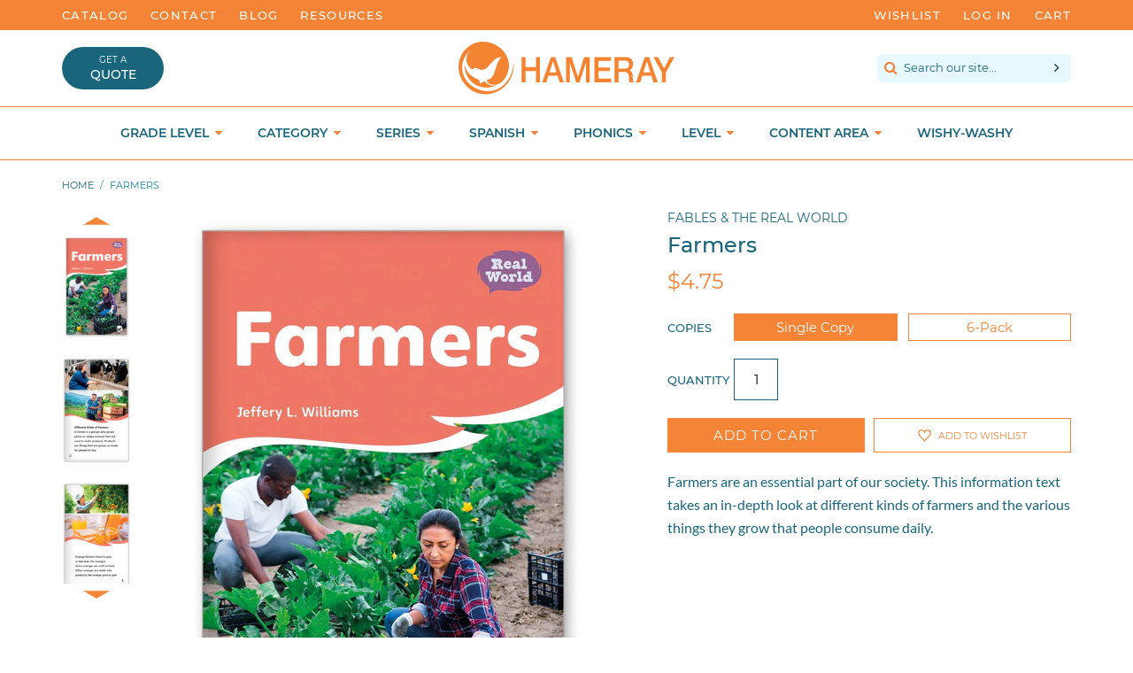

--- FILE ---
content_type: text/html; charset=utf-8
request_url: https://www.hameraypublishing.com/products/farmers
body_size: 51680
content:
<!doctype html>

<!--[if IE 9]> <html class="ie9 no-js supports-no-cookies" lang="en"> <![endif]-->
<!--[if (gt IE 9)|!(IE)]><!--> <html class = 'no-js supports-no-cookies' lang = 'en'> <!--<![endif]-->

<head>





<meta charset = 'utf-8'>
<meta http-equiv = 'X-UA-Compatible' content = 'IE=edge'>
<meta name = 'viewport' content = 'width=device-width,initial-scale=1'>
<meta name = 'theme-color' content = '#002836'>
<meta name = 'google-site-verification' content = 'MhdocRZitFzEfIQs5HLWGH1Do5-laJYAnigjw385rjs' />
<link rel = 'canonical' href = 'https://www.hameraypublishing.com/products/farmers'>

	<link rel = 'shortcut icon' href = "//www.hameraypublishing.com/cdn/shop/files/brandmark_tiny_32x32.png?v=1613502610" type  = 'image/png'>


<title>
Farmers - Fables &amp; the Real World - Hameray Publishing



</title>

	<meta name = 'description' content = 'Farmers are an essential part of our society. This information text takes an in-depth look at different kinds of farmers and the various things they grow that people consume daily.'>


<meta property="og:site_name" content="Hameray Publishing">
<meta property="og:url" content="https://www.hameraypublishing.com/products/farmers">
<meta property="og:title" content="Farmers">
<meta property="og:type" content="product">
<meta property="og:description" content="Farmers are an essential part of our society. This information text takes an in-depth look at different kinds of farmers and the various things they grow that people consume daily."><meta property="og:price:amount" content="4.75">
  <meta property="og:price:currency" content="USD"><meta property="og:image" content="http://www.hameraypublishing.com/cdn/shop/products/farmers_1024x1024.jpg?v=1610991887"><meta property="og:image" content="http://www.hameraypublishing.com/cdn/shop/products/farmers-1_1024x1024.jpg?v=1610991887"><meta property="og:image" content="http://www.hameraypublishing.com/cdn/shop/products/farmers-2_1024x1024.jpg?v=1610991887">
<meta property="og:image:secure_url" content="https://www.hameraypublishing.com/cdn/shop/products/farmers_1024x1024.jpg?v=1610991887"><meta property="og:image:secure_url" content="https://www.hameraypublishing.com/cdn/shop/products/farmers-1_1024x1024.jpg?v=1610991887"><meta property="og:image:secure_url" content="https://www.hameraypublishing.com/cdn/shop/products/farmers-2_1024x1024.jpg?v=1610991887">

<meta name="twitter:site" content="@hameray">
<meta name="twitter:card" content="summary_large_image">
<meta name="twitter:title" content="Farmers">
<meta name="twitter:description" content="Farmers are an essential part of our society. This information text takes an in-depth look at different kinds of farmers and the various things they grow that people consume daily.">






<script src="https://use.fontawesome.com/b0682129a2.js" type="text/javascript"></script>
<link href="//www.hameraypublishing.com/cdn/shop/t/3/assets/theme.scss.css?v=179481048273904899111699044071" rel="stylesheet" type="text/css" media="all" />





<script>

	document.documentElement.className = document.documentElement.className.replace('no-js', 'js');

	window.theme = {
		strings: {
		addToCart: "Add to Cart",
		soldOut: "Product currently unavailable",
		unavailable: "Unavailable"
		},
		moneyFormat: "${{amount}}"
	};

</script>







<!--[if (gt IE 9)|!(IE)]><!--><script src="//www.hameraypublishing.com/cdn/shop/t/3/assets/vendor.js?v=139329940478967238121515512232" defer="defer"></script><!--<![endif]-->
<!--[if lt IE 9]><script src="//www.hameraypublishing.com/cdn/shop/t/3/assets/vendor.js?v=139329940478967238121515512232"></script><![endif]-->

<!--[if (gt IE 9)|!(IE)]><!--><script src="//www.hameraypublishing.com/cdn/shop/t/3/assets/theme.js?v=82758067873481668211742937533" defer="defer"></script><!--<![endif]-->
<!--[if lt IE 9]><script src="//www.hameraypublishing.com/cdn/shop/t/3/assets/theme.js?v=82758067873481668211742937533"></script><![endif]-->





<!-- Wishlist King -->

	<script src="https://cdn.appmate.io/legacy-toolkit/1.2.44/appmate.js" type="text/javascript"></script>


<script type="text/javascript">
;(function(){
  if (typeof Appmate === 'undefined') return; // In case lib didn't load.

  Appmate.init({
    shop: {
      domain: 'hameray-publishing.myshopify.com'
    },
    session: {
      customer: ''
    },
    globals: {
      settings: {
        app_wk_icon: 'heart',
        app_wk_share_position: 'top',
        app_wk_products_per_row: 4
      },
      customer: '',
      customer_accounts_enabled: true,
    },
    wishlist: {
      loginRequired: false,
      handle: "/pages/wishlist",
      proxyHandle: "/a/wk",
      share: {
        handle: "/pages/shared-wishlist",
        title: 'My Wishlist',
        description: 'Check out some of my favorite things @ Hameray Publishing.',
        imageTitle: 'Hameray Publishing',
        hashTags: 'wishlist',
        twitterUser: false // will be used with via
      }
    }
  });
})();
</script>

<script type="text/javascript">
;(function(){
  if (typeof Appmate === 'undefined') return; // In case lib didn't load.

  Appmate.wk.on({
    'click [data-wk-add-product]': eventHandler(function(){
      var product = this.getAttribute('data-wk-add-product');
      var selected_variant = $(this).parents('.flex.space.wrap').find('select[name="id"]').val();
      Appmate.wk.addProduct(product, selected_variant);
    }),
    'click [data-wk-remove-product]': eventHandler(function(){
      var product = this.getAttribute('data-wk-remove-product');
      Appmate.wk.removeProduct(product);
    }),
    'click [data-wk-remove-item]': eventHandler(function(){
      var item = this.getAttribute('data-wk-remove-item');
      fadeOrNot($(this), function() {
        Appmate.wk.removeItem(item);
      });
    }),
    'click [data-wk-clear-wishlist]': eventHandler(function(){
      var wishlist = this.getAttribute('data-wk-clear-wishlist');
      Appmate.wk.clear(wishlist);
    }),
    'click [data-wk-share]': eventHandler(function(){
      var params = $(this).data();
      var shareLink = Appmate.wk.getShareLink(params);

      switch (params.wkShareService) {
        case 'link':
          $('#wk-share-link-text').addClass('wk-visible').find('.wk-text').html(shareLink);
          var copyButton = $('#wk-share-link-text .wk-clipboard');
          var copyText = copyButton.html();
          var clipboard = Appmate.wk.clipboard(copyButton[0]);
          clipboard.on('success', function(e) {
            copyButton.html('copied');
            setTimeout(function(){
              copyButton.html(copyText);
            }, 2000);
          });
          break;
        case 'email':
          window.location.href = shareLink;
          break;
        default:
          window.open(
            shareLink,
            'wishlist_share',
            'height=590, width=770, toolbar=no, menubar=no, scrollbars=no, resizable=no, location=no, directories=no, status=no'
          );
      }
    }),
    'click [data-wk-move-to-cart]': eventHandler(function(){
      var $elem = $(this);
      $form = $elem.parents('form');
      $elem.prop("disabled", true);

      var item = this.getAttribute('data-wk-move-to-cart');
      var formData = $form.serialize();
      var currentCart = parseInt($('.cart-count').text());
      var updatedCart = currentCart + parseInt(1);
      $('.cart-count').text(updatedCart);

      fadeOrNot($elem, function(){
        Appmate.wk
        .moveToCart(item, formData)
        .then(function(){
          window.scrollTo(0, 0);
          /* location.reload(); */
          $elem.prop("disabled", false);
        });
      });
    }),
    'render .wk-option-select': function(elem){
      appmateOptionSelect(elem);
    },
    'login-required': function (intent) {
      var redirect = {
        path: window.location.pathname,
        intent: intent
      };
      window.location = '/account/login?wk-redirect=' + encodeURIComponent(JSON.stringify(redirect));
    },
    'render .swiper-container': function (elem) {
      initSlider()
    },
    'ready': function () {
      $(document).ready(initSlider);
      $(document).ready(fillContactForm);

      var redirect = Appmate.wk.getQueryParam('wk-redirect');
      if (redirect) {
        Appmate.wk.addLoginRedirect($('#customer_login'), JSON.parse(redirect));
      }
      var intent = Appmate.wk.getQueryParam('wk-intent');
      if (intent) {
        intent = JSON.parse(intent);
        switch (intent.action) {
          case 'addProduct':
            Appmate.wk.addProduct(intent.product, intent.variant)
            break;
          default:
            console.warn('Wishlist King: Intent not implemented', intent)
        }
        if (window.history && window.history.pushState) {
          history.pushState(null, null, window.location.pathname);
        }
      }
    }
  });

  function initSlider () {
    if (typeof Swiper !== 'undefined') {
      var mySwiper = new Swiper ('.swiper-container', {
        direction: 'horizontal',
        loop: false,
        pagination: '.swiper-pagination',
        nextButton: '.swiper-button-next',
        prevButton: '.swiper-button-prev',
        spaceBetween: 20,
        slidesPerView: 4,
        breakpoints: {
          380: {
            slidesPerView: 1,
            spaceBetween: 0,
          },
          480: {
            slidesPerView: 2,
            spaceBetween: 20,
          }
        }
      })
    }
  }

  function fillContactForm() {
    if (document.getElementById('contact_form')) {
      var message = Appmate.wk.getQueryParam('message');
      var bodyElement = document.querySelector("#contact_form textarea[name='contact[body]']");
      if (bodyElement && message) {
        bodyElement.value = message;
      }
    }
  }

  function eventHandler (callback) {
    return function (event) {
      if (typeof callback === 'function') {
        callback.call(this, event)
      }
      if (event) {
        event.preventDefault();
        event.stopPropagation();
      }
    }
  }

  function fadeOrNot($elem, callback){
    if ($elem.parents('.wk-fadeout').length) {
      $elem.parents('.wk-fadeout').fadeOut(callback);
    } else {
      callback();
    }
  }
})();

</script>



<script id="wishlist-icon-filled" data="wishlist" type="text/x-template" app="wishlist-king">
{% if settings.app_wk_icon == "heart" %}
  <svg version='1.1' xmlns='https://www.w3.org/2000/svg' width='64' height='64' viewBox='0 0 64 64'>
    <path d='M47.199 4c-6.727 0-12.516 5.472-15.198 11.188-2.684-5.715-8.474-11.188-15.201-11.188-9.274 0-16.8 7.527-16.8 16.802 0 18.865 19.031 23.812 32.001 42.464 12.26-18.536 31.999-24.2 31.999-42.464 0-9.274-7.527-16.802-16.801-16.802z' fill='#000'></path>
  </svg>
{% elsif settings.app_wk_icon == "star" %}
  <svg version='1.1' xmlns='https://www.w3.org/2000/svg' width='64' height='60.9' viewBox='0 0 64 64'>
    <path d='M63.92,23.25a1.5,1.5,0,0,0-1.39-1H40.3L33.39,1.08A1.5,1.5,0,0,0,32,0h0a1.49,1.49,0,0,0-1.39,1L23.7,22.22H1.47a1.49,1.49,0,0,0-1.39,1A1.39,1.39,0,0,0,.6,24.85l18,13L11.65,59a1.39,1.39,0,0,0,.51,1.61,1.47,1.47,0,0,0,.88.3,1.29,1.29,0,0,0,.88-0.3l18-13.08L50,60.68a1.55,1.55,0,0,0,1.76,0,1.39,1.39,0,0,0,.51-1.61l-6.9-21.14,18-13A1.45,1.45,0,0,0,63.92,23.25Z' fill='#be8508'></path>
  </svg>
{% endif %}
</script>

<script id="wishlist-icon-empty" data="wishlist" type="text/x-template" app="wishlist-king">
{% if settings.app_wk_icon == "heart" %}
  <svg version='1.1' xmlns='https://www.w3.org/2000/svg' width='64px' height='60.833px' viewBox='0 0 64 60.833'>
    <path stroke='#000' stroke-width='5' stroke-miterlimit='10' fill-opacity='0' d='M45.684,2.654c-6.057,0-11.27,4.927-13.684,10.073 c-2.417-5.145-7.63-10.073-13.687-10.073c-8.349,0-15.125,6.776-15.125,15.127c0,16.983,17.134,21.438,28.812,38.231 c11.038-16.688,28.811-21.787,28.811-38.231C60.811,9.431,54.033,2.654,45.684,2.654z'/>
  </svg>
{% elsif settings.app_wk_icon == "star" %}
  <svg version='1.1' xmlns='https://www.w3.org/2000/svg' width='64' height='60.9' viewBox='0 0 64 64'>
    <path d='M63.92,23.25a1.5,1.5,0,0,0-1.39-1H40.3L33.39,1.08A1.5,1.5,0,0,0,32,0h0a1.49,1.49,0,0,0-1.39,1L23.7,22.22H1.47a1.49,1.49,0,0,0-1.39,1A1.39,1.39,0,0,0,.6,24.85l18,13L11.65,59a1.39,1.39,0,0,0,.51,1.61,1.47,1.47,0,0,0,.88.3,1.29,1.29,0,0,0,.88-0.3l18-13.08L50,60.68a1.55,1.55,0,0,0,1.76,0,1.39,1.39,0,0,0,.51-1.61l-6.9-21.14,18-13A1.45,1.45,0,0,0,63.92,23.25ZM42.75,36.18a1.39,1.39,0,0,0-.51,1.61l5.81,18L32.85,44.69a1.41,1.41,0,0,0-1.67,0L15.92,55.74l5.81-18a1.39,1.39,0,0,0-.51-1.61L6,25.12H24.7a1.49,1.49,0,0,0,1.39-1L32,6.17l5.81,18a1.5,1.5,0,0,0,1.39,1H58Z' fill='#be8508'></path>
  </svg>
{% endif %}
</script>

<script id="wishlist-icon-remove" data="wishlist" type="text/x-template" app="wishlist-king">
  <svg version='1.1' xmlns='https://www.w3.org/2000/svg' width='320' height='320' viewBox='0 0 320 320'>
   <g>
     <path fill='#000000' stroke-width='0.25pt' d='m100,60l-40,40l170,170l40,-40l-170,-170z'/>
     <path fill='#000000' stroke-width='0.25pt' d='m60,230l170,-170l40,40l-170,170l-40,-40z'/>
   </g>
  </svg>
</script>

<style>
  @media screen and (max-width: 850px) {
    .wishlist-counter {
      display: none;
    }
  }
</style>

<script id="wishlist-link" data="wishlist" type="text/x-template" app="wishlist-king">
{% if wishlist.item_count %}
  {% assign link_icon = 'wishlist-icon-filled' %}
{% else %}
  {% assign link_icon = 'wishlist-icon-empty' %}
{% endif %}
<a href="{{ wishlist.url }}" class="wk-link wk-{{ wishlist.state }}" title="View Wishlist"><div class="wk-icon">{% include link_icon %}</div><span class="wk-label">Wishlist</span><br>{% if wishlist.item_count != 0 %}<span class = 'wishlist-counter' style = 'position: absolute; top: -21px; font-size: 1.2rem; font-weight: 200; width: 100%; text-align: center;'>{{ wishlist.item_count }}</span>{% endif %}</a>
</script>

<script id="wishlist-link-li" data="wishlist" type="text/x-template" app="wishlist-king">
<li class="wishlist-link-li wk-{{ wishlist.state }}">
  {% include 'wishlist-link' %}
</li>
</script>

<script id="wishlist-button-product" data="product" type="text/x-template" app="wishlist-king">
{% if product.in_wishlist %}
  {% assign btn_text = 'In Wishlist' %}
  {% assign btn_title = 'Remove from Wishlist' %}
  {% assign btn_action = 'wk-remove-product' %}
  {% assign btn_icon = 'wishlist-icon-filled' %}
{% else %}
  {% assign btn_text = 'Add to Wishlist' %}
  {% assign btn_title = 'Add to Wishlist' %}
  {% assign btn_action = 'wk-add-product' %}
  {% assign btn_icon = 'wishlist-icon-empty' %}
{% endif %}

<button type="button" class="wk-button-product {{ btn_action }}" title="{{ btn_title }}" data-{{ btn_action }}="{{ product.id }}">
  <div class="wk-icon">
    {% include btn_icon %}
  </div>
  <span class="wk-label">{{ btn_text }}</span>
</button>
</script>

<script id="wishlist-button-collection" data="product" type="text/x-template" app="wishlist-king">
{% if product.in_wishlist %}
  {% assign btn_text = 'In Wishlist' %}
  {% assign btn_title = 'Remove from Wishlist' %}
  {% assign btn_action = 'wk-remove-product' %}
  {% assign btn_icon = 'wishlist-icon-filled' %}
{% else %}
  {% assign btn_text = 'Add to Wishlist' %}
  {% assign btn_title = 'Add to Wishlist' %}
  {% assign btn_action = 'wk-add-product' %}
  {% assign btn_icon = 'wishlist-icon-empty' %}
{% endif %}

<button type="button" class="wk-button-collection {{ btn_action }}" title="{{ btn_title }}" data-{{ btn_action }}="{{ product.id }}">
  <div class="wk-icon">
    {% include btn_icon %}
  </div>
  <span class="wk-label">{{ btn_text }}</span>
</button>
</script>

<script id="wishlist-button-wishlist-page" data="product" type="text/x-template" app="wishlist-king">
{% if wishlist.read_only %}
  {% assign item_id = product.id %}
{% else %}
  {% assign item_id = product.wishlist_item_id %}
{% endif %}

{% assign add_class = '' %}
{% if product.in_wishlist and wishlist.read_only == true %}
  {% assign btn_text = 'In Wishlist' %}
  {% assign btn_title = 'Remove from Wishlist' %}
  {% assign btn_action = 'wk-remove-product' %}
  {% assign btn_icon = 'wishlist-icon-filled' %}
{% elsif product.in_wishlist and wishlist.read_only == false %}
  {% assign btn_text = 'In Wishlist' %}
  {% assign btn_title = 'Remove from Wishlist' %}
  {% assign btn_action = 'wk-remove-item' %}
  {% assign btn_icon = 'wishlist-icon-remove' %}
  {% assign add_class = 'wk-with-hover' %}
{% else %}
  {% assign btn_text = 'Add to Wishlist' %}
  {% assign btn_title = 'Add to Wishlist' %}
  {% assign btn_action = 'wk-add-product' %}
  {% assign btn_icon = 'wishlist-icon-empty' %}
  {% assign add_class = 'wk-with-hover' %}
{% endif %}

<button type="button" class="wk-button-wishlist-page {{ btn_action }} {{ add_class }}" title="{{ btn_title }}" data-{{ btn_action }}="{{ item_id }}">
  <div class="wk-icon">
    {% include btn_icon %}
  </div>
  <span class="wk-label">{{ btn_text }}</span>
</button>
</script>

<script id="wishlist-button-wishlist-clear" data="wishlist" type="text/x-template" app="wishlist-king">
{% assign btn_text = 'Clear Wishlist' %}
{% assign btn_title = 'Clear Wishlist' %}
{% assign btn_class = 'wk-button-wishlist-clear' %}

<button type="button" class="{{ btn_class }}" title="{{ btn_title }}" data-wk-clear-wishlist="{{ wishlist.permaId }}">
  <span class="wk-label">{{ btn_text }}</span>
</button>
</script>

<script id="wishlist-shared" data="shared_wishlist" type="text/x-template" app="wishlist-king">
{% assign wishlist = shared_wishlist %}
{% include 'wishlist-collection' with wishlist %}
</script>

<script id="wishlist-collection" data="wishlist" type="text/x-template" app="wishlist-king">
<div class='wishlist-collection'>
{% if wishlist.item_count == 0 %}
  {% include 'wishlist-collection-empty' %}
{% else %}
  {% if customer_accounts_enabled and customer == false and wishlist.read_only == false %}
    {% include 'wishlist-collection-login-note' %}
  {% endif %}

  {% if settings.app_wk_share_position == "top" %}
    {% unless wishlist.read_only %}
      {% include 'wishlist-collection-share' %}
    {% endunless %}
  {% endif %}

  {% include 'wishlist-collection-loop' %}

  {% if settings.app_wk_share_position == "bottom" %}
    {% unless wishlist.read_only %}
      {% include 'wishlist-collection-share' %}
    {% endunless %}
  {% endif %}

  {% unless wishlist.read_only %}
    {% include 'wishlist-button-wishlist-clear' %}
  {% endunless %}
{% endif %}
</div>
</script>

<script id="wishlist-row" data="wishlist" type="text/x-template" app="wishlist-king">
<div class='wk-wishlist-row'>
  {% if wishlist.item_count != 0 %}
  <h2 class="wk-wishlist-row-title">Add more from Wishlist</h2>
  <div class="swiper-container">
      <!-- Additional required wrapper -->
      <div class="swiper-wrapper">
          <!-- Slides -->
          {% for product in wishlist.products %}
            {% assign hide_default_title = false %}
            {% if product.variants.length == 1 and product.variants[0].title contains 'Default' %}
              {% assign hide_default_title = true %}
            {% endif %}
            <div
              id="wk-item-{{ product.wishlist_item_id }}"
              class="swiper-slide wk-item wk-fadeout"
              data-wk-item="{{ product.wishlist_item_id }}"
            >
              {% include 'wishlist-collection-product-image' with product %}
              <div>
              {% include 'wishlist-collection-product-title' with product %}
              {% include 'wishlist-collection-product-price' %}
              {% include 'wishlist-collection-product-form' with product %}
              </div>
            </div>
          {% endfor %}
      </div>
      <!-- If we need pagination -->
      <!-- <div class="swiper-pagination"></div> -->
  </div>
  <div class="swiper-button-prev">
    <svg fill="#000000" height="24" viewBox="0 0 24 24" width="24" xmlns="http://www.w3.org/2000/svg">
        <path d="M15.41 7.41L14 6l-6 6 6 6 1.41-1.41L10.83 12z"/>
        <path d="M0 0h24v24H0z" fill="none"/>
    </svg>
  </div>
  <div class="swiper-button-next">
    <svg fill="#000000" height="24" viewBox="0 0 24 24" width="24" xmlns="http://www.w3.org/2000/svg">
        <path d="M10 6L8.59 7.41 13.17 12l-4.58 4.59L10 18l6-6z"/>
        <path d="M0 0h24v24H0z" fill="none"/>
    </svg>
  </div>
  {% endif %}
</div>
</script>

<script id="wishlist-collection-empty" data="wishlist" type="text/x-template" app="wishlist-king">
<div class="wk-row">
  <div class="wk-span12">
    <h3 class="wk-wishlist-empty-note">Your wishlist is empty!</h3>
  </div>
</div>
</script>

<script id="wishlist-collection-login-note" data="wishlist" type="text/x-template" app="wishlist-king">
<div class="wk-row">
  <p class="wk-span12 wk-login-note">
    To permanently save your wishlist please <a href="/account/login">login</a> or <a href="/account/register">sign up</a>.
  </p>
</div>
</script>

<script id="wishlist-collection-share" data="wishlist" type="text/x-template" app="wishlist-king">
  <h3 id="wk-share-head">Share Wishlist</h3>
  <ul id="wk-share-list">
    <li>{% include 'wishlist-share-button-fb' %}</li>
    <li>{% include 'wishlist-share-button-pinterest' %}</li>
    <li>{% include 'wishlist-share-button-twitter' %}</li>
    <li>{% include 'wishlist-share-button-email' %}</li>
    <li>{% include 'wishlist-share-button-link' %}</li>
    {% comment %}
    <li>{% include 'wishlist-share-button-contact' %}</li>
    {% endcomment %}
    <li id="wk-share-whatsapp">{% include 'wishlist-share-button-whatsapp' %}</li>
  </ul>
  <div id="wk-share-link-text"><span class="wk-text"></span><button class="wk-clipboard" data-clipboard-target="#wk-share-link-text .wk-text">copy link</button></div>
</script>

<script id="wishlist-collection-loop" data="wishlist" type="text/x-template" app="wishlist-king">
<div class="wk-row flex wrap">
  {% assign item_count = 0 %}
  {% for product in wishlist.products %}
    {% assign item_count = item_count | plus: 1 %}
    {% unless limit and item_count > limit %}
      {% assign hide_default_title = false %}
      {% if product.variants.length == 1 and product.variants[0].title contains 'Default' %}
        {% assign hide_default_title = true %}
      {% endif %}

      {% assign items_per_row = settings.app_wk_products_per_row %}
      {% assign wk_item_width = 100 | divided_by: items_per_row %}

        <div id="wk-item-{{ product.wishlist_item_id }}" class="wk-item {{ wk_item_class }} {% unless wishlist.read_only %}wk-fadeout{% endunless %}" data-wk-item="{{ product.wishlist_item_id }}">

          {% include 'wishlist-collection-product-image' with product %}
          {% include 'wishlist-button-wishlist-page' with product %}
          <div>
            {% include 'wishlist-collection-product-title' with product %}
            {% include 'wishlist-collection-product-price' %}
            {% include 'wishlist-collection-product-form' with product %}
          </div>
        </div>
    {% endunless %}
  {% endfor %}
</div>
</script>

<script id="wishlist-collection-product-image" data="wishlist" type="text/x-template" app="wishlist-king">
<div class="wk-image">
  <a href="{{ product | variant_url }}" class="wk-variant-link wk-content" title="View product">
    <img class="wk-variant-image"
       src="{{ product | variant_img_url: 'large' }}"
       alt="{{ product.title }}" />
  </a>
</div>
</script>

<script id="wishlist-collection-product-title" data="wishlist" type="text/x-template" app="wishlist-king">
<div class="wk-product-title">
  <a href="{{ product | variant_url }}" class="wk-variant-link" title="View product">{{ product.title }}</a>
</div>
</script>

<script id="wishlist-collection-product-price" data="wishlist" type="text/x-template" app="wishlist-king">
{% assign variant = product.selected_or_first_available_variant %}
<div class="wk-purchase">
  <span class="wk-price wk-price-preview">
    {% if variant.price < variant.compare_at_price %}
    <span class="saleprice">{{ variant.price | money }}</span> <del>{{ variant.compare_at_price | money }}</del>
    {% else %}
    {{ variant.price | money }}
    {% endif %}
  </span>
</div>
</script>

<script id="wishlist-collection-product-form" data="wishlist" type="text/x-template" app="wishlist-king">
<form id="wk-add-item-form-{{ product.wishlist_item_id }}" action="/cart/add" method="post" class="wk-add-item-form">

  <!-- Begin product options -->
  <div class="wk-product-options {% if hide_default_title %}wk-no-options{% endif %}">

    <div class="wk-select" {% if hide_default_title %} style="display:none"{% endif %}>
      <select id="wk-option-select-{{ product.wishlist_item_id }}" class="wk-option-select" name="id">

        {% for variant in product.variants %}
        <option value="{{ variant.id }}" {% if variant == product.selected_or_first_available_variant %}selected="selected"{% endif %}>
          {{ variant.title }} - {{ variant.price | money }}
        </option>
        {% endfor %}

      </select>
    </div>

    {% comment %}
      {% if settings.display_quantity_dropdown and product.available %}
      <div class="wk-selector-wrapper">
        <label>Quantity</label>
        <input class="wk-quantity" type="number" name="quantity" value="1" class="wk-item-quantity" />
      </div>
      {% endif %}
    {% endcomment %}

    <div class="wk-purchase-section{% if product.variants.length > 1 %} wk-multiple{% endif %}">

        {% assign cart_action = 'wk-move-to-cart' %}
        {% if wishlist.read_only %}
          {% assign cart_action = 'wk-add-to-cart' %}
        {% endif %}
        <input type="submit" class="wk-add-to-cart" data-{{ cart_action }}="{{ product.wishlist_item_id }}" name="add" value="Add to Cart" />

      {% comment %} {% unless product.available %}
      <input type="submit" class="wk-add-to-cart disabled" disabled="disabled" value="Sold Out" />
      {% else %}
        {% assign cart_action = 'wk-move-to-cart' %}
        {% if wishlist.read_only %}
          {% assign cart_action = 'wk-add-to-cart' %}
        {% endif %}
        <input type="submit" class="wk-add-to-cart" data-{{ cart_action }}="{{ product.wishlist_item_id }}" name="add" value="Add to Cart" />
      {% endunless %} {% endcomment %}

    </div>
  </div>
  <!-- End product options -->
</form>
</script>

<script id="wishlist-share-button-fb" data="wishlist" type="text/x-template" app="wishlist-king">
{% unless wishlist.empty %}
<a href class="wk-button-share resp-sharing-button__link" title="Share on Facebook" data-wk-share-service="facebook" data-wk-share="{{ wishlist.permaId }}" data-wk-share-image="{{ wishlist.products[0] | variant_img_url: '1200x630' }}">
  <div class="resp-sharing-button resp-sharing-button--facebook resp-sharing-button--large">
    <div aria-hidden="true" class="resp-sharing-button__icon resp-sharing-button__icon--solid">
      <svg version="1.1" x="0px" y="0px" width="24px" height="24px" viewBox="0 0 24 24" enable-background="new 0 0 24 24" xml:space="preserve">
        <g>
          <path d="M18.768,7.465H14.5V5.56c0-0.896,0.594-1.105,1.012-1.105s2.988,0,2.988,0V0.513L14.171,0.5C10.244,0.5,9.5,3.438,9.5,5.32 v2.145h-3v4h3c0,5.212,0,12,0,12h5c0,0,0-6.85,0-12h3.851L18.768,7.465z"/>
        </g>
      </svg>
    </div>
    <span>Facebook</span>
  </div>
</a>
{% endunless %}
</script>

<script id="wishlist-share-button-twitter" data="wishlist" type="text/x-template" app="wishlist-king">
{% unless wishlist.empty %}
<a href class="wk-button-share resp-sharing-button__link" title="Share on Twitter" data-wk-share-service="twitter" data-wk-share="{{ wishlist.permaId }}">
  <div class="resp-sharing-button resp-sharing-button--twitter resp-sharing-button--large">
    <div aria-hidden="true" class="resp-sharing-button__icon resp-sharing-button__icon--solid">
      <svg version="1.1" x="0px" y="0px" width="24px" height="24px" viewBox="0 0 24 24" enable-background="new 0 0 24 24" xml:space="preserve">
        <g>
          <path d="M23.444,4.834c-0.814,0.363-1.5,0.375-2.228,0.016c0.938-0.562,0.981-0.957,1.32-2.019c-0.878,0.521-1.851,0.9-2.886,1.104 C18.823,3.053,17.642,2.5,16.335,2.5c-2.51,0-4.544,2.036-4.544,4.544c0,0.356,0.04,0.703,0.117,1.036 C8.132,7.891,4.783,6.082,2.542,3.332C2.151,4.003,1.927,4.784,1.927,5.617c0,1.577,0.803,2.967,2.021,3.782 C3.203,9.375,2.503,9.171,1.891,8.831C1.89,8.85,1.89,8.868,1.89,8.888c0,2.202,1.566,4.038,3.646,4.456 c-0.666,0.181-1.368,0.209-2.053,0.079c0.579,1.804,2.257,3.118,4.245,3.155C5.783,18.102,3.372,18.737,1,18.459 C3.012,19.748,5.399,20.5,7.966,20.5c8.358,0,12.928-6.924,12.928-12.929c0-0.198-0.003-0.393-0.012-0.588 C21.769,6.343,22.835,5.746,23.444,4.834z"/>
        </g>
      </svg>
    </div>
    <span>Twitter</span>
  </div>
</a>
{% endunless %}
</script>

<script id="wishlist-share-button-pinterest" data="wishlist" type="text/x-template" app="wishlist-king">
{% unless wishlist.empty %}
<a href class="wk-button-share resp-sharing-button__link" title="Share on Pinterest" data-wk-share-service="pinterest" data-wk-share="{{ wishlist.permaId }}" data-wk-share-image="{{ wishlist.products[0] | variant_img_url: '1200x630' }}">
  <div class="resp-sharing-button resp-sharing-button--pinterest resp-sharing-button--large">
    <div aria-hidden="true" class="resp-sharing-button__icon resp-sharing-button__icon--solid">
      <svg version="1.1" x="0px" y="0px" width="24px" height="24px" viewBox="0 0 24 24" enable-background="new 0 0 24 24" xml:space="preserve">
        <path d="M12.137,0.5C5.86,0.5,2.695,5,2.695,8.752c0,2.272,0.8 ,4.295,2.705,5.047c0.303,0.124,0.574,0.004,0.661-0.33 c0.062-0.231,0.206-0.816,0.271-1.061c0.088-0.331,0.055-0.446-0.19-0.736c-0.532-0.626-0.872-1.439-0.872-2.59 c0-3.339,2.498-6.328,6.505-6.328c3.548,0,5.497,2.168,5.497,5.063c0,3.809-1.687,7.024-4.189,7.024 c-1.382,0-2.416-1.142-2.085-2.545c0.397-1.675,1.167-3.479,1.167-4.688c0-1.081-0.58-1.983-1.782-1.983 c-1.413,0-2.548,1.461-2.548,3.42c0,1.247,0.422,2.09,0.422,2.09s-1.445,6.126-1.699,7.199c-0.505,2.137-0.076,4.756-0.04,5.02 c0.021,0.157,0.224,0.195,0.314,0.078c0.13-0.171,1.813-2.25,2.385-4.325c0.162-0.589,0.929-3.632,0.929-3.632 c0.459,0.876,1.801,1.646,3.228,1.646c4.247,0,7.128-3.871,7.128-9.053C20.5,4.15,17.182,0.5,12.137,0.5z"/>
      </svg>
    </div>
    <span>Pinterest</span>
  </div>
</a>
{% endunless %}
</script>

<script id="wishlist-share-button-whatsapp" data="wishlist" type="text/x-template" app="wishlist-king">
{% unless wishlist.empty %}
<a href class="wk-button-share resp-sharing-button__link" title="Share via WhatsApp" data-wk-share-service="whatsapp" data-wk-share="{{ wishlist.permaId }}">
  <div class="resp-sharing-button resp-sharing-button--whatsapp resp-sharing-button--large">
    <div aria-hidden="true" class="resp-sharing-button__icon resp-sharing-button__icon--solid">
      <svg xmlns="https://www.w3.org/2000/svg" width="24" height="24" viewBox="0 0 24 24">
        <path stroke="none" d="M20.1,3.9C17.9,1.7,15,0.5,12,0.5C5.8,0.5,0.7,5.6,0.7,11.9c0,2,0.5,3.9,1.5,5.6l-1.6,5.9l6-1.6c1.6,0.9,3.5,1.3,5.4,1.3l0,0l0,0c6.3,0,11.4-5.1,11.4-11.4C23.3,8.9,22.2,6,20.1,3.9z M12,21.4L12,21.4c-1.7,0-3.3-0.5-4.8-1.3l-0.4-0.2l-3.5,1l1-3.4L4,17c-1-1.5-1.4-3.2-1.4-5.1c0-5.2,4.2-9.4,9.4-9.4c2.5,0,4.9,1,6.7,2.8c1.8,1.8,2.8,4.2,2.8,6.7C21.4,17.2,17.2,21.4,12,21.4z M17.1,14.3c-0.3-0.1-1.7-0.9-1.9-1c-0.3-0.1-0.5-0.1-0.7,0.1c-0.2,0.3-0.8,1-0.9,1.1c-0.2,0.2-0.3,0.2-0.6,0.1c-0.3-0.1-1.2-0.5-2.3-1.4c-0.9-0.8-1.4-1.7-1.6-2c-0.2-0.3,0-0.5,0.1-0.6s0.3-0.3,0.4-0.5c0.2-0.1,0.3-0.3,0.4-0.5c0.1-0.2,0-0.4,0-0.5c0-0.1-0.7-1.5-1-2.1C8.9,6.6,8.6,6.7,8.5,6.7c-0.2,0-0.4,0-0.6,0S7.5,6.8,7.2,7c-0.3,0.3-1,1-1,2.4s1,2.8,1.1,3c0.1,0.2,2,3.1,4.9,4.3c0.7,0.3,1.2,0.5,1.6,0.6c0.7,0.2,1.3,0.2,1.8,0.1c0.6-0.1,1.7-0.7,1.9-1.3c0.2-0.7,0.2-1.2,0.2-1.3C17.6,14.5,17.4,14.4,17.1,14.3z"/>
      </svg>
    </div>
    <span>WhatsApp</span>
  </div>
</a>
{% endunless %}
</script>

<script id="wishlist-share-button-email" data="wishlist" type="text/x-template" app="wishlist-king">
{% unless wishlist.empty %}
<a href class="wk-button-share resp-sharing-button__link" title="Share via Email" data-wk-share-service="email" data-wk-share="{{ wishlist.permaId }}">
  <div class="resp-sharing-button resp-sharing-button--email resp-sharing-button--large">
    <div aria-hidden="true" class="resp-sharing-button__icon resp-sharing-button__icon--solid">
      <svg version="1.1" x="0px" y="0px" width="24px" height="24px" viewBox="0 0 24 24" enable-background="new 0 0 24 24" xml:space="preserve">
        <path d="M22,4H2C0.897,4,0,4.897,0,6v12c0,1.103,0.897,2,2,2h20c1.103,0,2-0.897,2-2V6C24,4.897,23.103,4,22,4z M7.248,14.434 l-3.5,2C3.67,16.479,3.584,16.5,3.5,16.5c-0.174,0-0.342-0.09-0.435-0.252c-0.137-0.239-0.054-0.545,0.186-0.682l3.5-2 c0.24-0.137,0.545-0.054,0.682,0.186C7.571,13.992,7.488,14.297,7.248,14.434z M12,14.5c-0.094,0-0.189-0.026-0.271-0.08l-8.5-5.5 C2.997,8.77,2.93,8.46,3.081,8.229c0.15-0.23,0.459-0.298,0.691-0.147L12,13.405l8.229-5.324c0.232-0.15,0.542-0.084,0.691,0.147 c0.15,0.232,0.083,0.542-0.148,0.691l-8.5,5.5C12.189,14.474,12.095,14.5,12,14.5z M20.934,16.248 C20.842,16.41,20.673,16.5,20.5,16.5c-0.084,0-0.169-0.021-0.248-0.065l-3.5-2c-0.24-0.137-0.323-0.442-0.186-0.682 s0.443-0.322,0.682-0.186l3.5,2C20.988,15.703,21.071,16.009,20.934,16.248z"/>
      </svg>
    </div>
    <span>Email</span>
  </div>
</a>
{% endunless %}
</script>

<script id="wishlist-share-button-link" data="wishlist" type="text/x-template" app="wishlist-king">
{% unless wishlist.empty %}
<a href class="wk-button-share resp-sharing-button__link" title="Share via link" data-wk-share-service="link" data-wk-share="{{ wishlist.permaId }}">
  <div class="resp-sharing-button resp-sharing-button--link resp-sharing-button--large">
    <div aria-hidden="true" class="resp-sharing-button__icon resp-sharing-button__icon--solid">
      <svg version='1.1' xmlns='https://www.w3.org/2000/svg' width='512' height='512' viewBox='0 0 512 512'>
        <path d='M459.654,233.373l-90.531,90.5c-49.969,50-131.031,50-181,0c-7.875-7.844-14.031-16.688-19.438-25.813
        l42.063-42.063c2-2.016,4.469-3.172,6.828-4.531c2.906,9.938,7.984,19.344,15.797,27.156c24.953,24.969,65.563,24.938,90.5,0
        l90.5-90.5c24.969-24.969,24.969-65.563,0-90.516c-24.938-24.953-65.531-24.953-90.5,0l-32.188,32.219
        c-26.109-10.172-54.25-12.906-81.641-8.891l68.578-68.578c50-49.984,131.031-49.984,181.031,0
        C509.623,102.342,509.623,183.389,459.654,233.373z M220.326,382.186l-32.203,32.219c-24.953,24.938-65.563,24.938-90.516,0
        c-24.953-24.969-24.953-65.563,0-90.531l90.516-90.5c24.969-24.969,65.547-24.969,90.5,0c7.797,7.797,12.875,17.203,15.813,27.125
        c2.375-1.375,4.813-2.5,6.813-4.5l42.063-42.047c-5.375-9.156-11.563-17.969-19.438-25.828c-49.969-49.984-131.031-49.984-181.016,0
        l-90.5,90.5c-49.984,50-49.984,131.031,0,181.031c49.984,49.969,131.031,49.969,181.016,0l68.594-68.594
        C274.561,395.092,246.42,392.342,220.326,382.186z'/>
      </svg>
    </div>
    <span>E-Mail</span>
  </div>
</a>
{% endunless %}
</script>

<script id="wishlist-share-button-contact" data="wishlist" type="text/x-template" app="wishlist-king">
{% unless wishlist.empty %}
<a href class="wk-button-share resp-sharing-button__link" title="Send to customer service" data-wk-share-service="contact" data-wk-share="{{ wishlist.permaId }}">
  <div class="resp-sharing-button resp-sharing-button--link resp-sharing-button--large">
    <div aria-hidden="true" class="resp-sharing-button__icon resp-sharing-button__icon--solid">
      <svg height="24" viewBox="0 0 24 24" width="24" xmlns="http://www.w3.org/2000/svg">
          <path d="M0 0h24v24H0z" fill="none"/>
          <path d="M19 2H5c-1.11 0-2 .9-2 2v14c0 1.1.89 2 2 2h4l3 3 3-3h4c1.1 0 2-.9 2-2V4c0-1.1-.9-2-2-2zm-6 16h-2v-2h2v2zm2.07-7.75l-.9.92C13.45 11.9 13 12.5 13 14h-2v-.5c0-1.1.45-2.1 1.17-2.83l1.24-1.26c.37-.36.59-.86.59-1.41 0-1.1-.9-2-2-2s-2 .9-2 2H8c0-2.21 1.79-4 4-4s4 1.79 4 4c0 .88-.36 1.68-.93 2.25z"/>
      </svg>
    </div>
    <span>E-Mail</span>
  </div>
</a>
{% endunless %}
</script>




<script>
function appmateSelectCallback(variant, selector) {
  var shop = Appmate.wk.globals.shop;
  var product = Appmate.wk.getProduct(variant.product_id);
  var itemId = $(selector.variantIdField).parents('[data-wk-item]').attr('data-wk-item');
  var container = $('#wk-item-' + itemId);


  

  var imageUrl = '';

  if (variant && variant.image) {
    imageUrl = Appmate.wk.filters.img_url(variant, 'large');
  } else if (product) {
    imageUrl = Appmate.wk.filters.img_url(product, 'large');
  }

  if (imageUrl) {
    container.find('.wk-variant-image').attr('src', imageUrl);
  }
  var formatMoney = Appmate.wk.filters.money;
  if (!product.hidden && variant && (variant.available || variant.inventory_policy === 'continue')) {
    container.find('.wk-add-to-cart').removeAttr('disabled').removeClass('disabled').attr('value', 'Add to Cart');
    if(variant.price < variant.compare_at_price){
      container.find('.wk-price-preview').html(formatMoney(variant.price) + " <del>" + formatMoney(variant.compare_at_price) + "</del>");
    } else {
      container.find('.wk-price-preview').html(formatMoney(variant.price));
    }
  }
  // else {
  //   var message = variant && !product.hidden ? "Sold Out" : "Unavailable";
  //  container.find('.wk-add-to-cart').addClass('disabled').attr('disabled', 'disabled').attr('value', message);
  //  container.find('.wk-price-preview').text(message);
  // }

};

function appmateOptionSelect(el){
  if (!Shopify || !Shopify.OptionSelectors) {
    throw new Error('Missing option_selection.js! Please check templates/page.wishlist.liquid');
  }

  var id = el.getAttribute('id');
  var itemId = $(el).parents('[data-wk-item]').attr('data-wk-item');
  var container = $('#wk-item-' + itemId);

  Appmate.wk.getItem(itemId).then(function(product){
    var selector = new Shopify.OptionSelectors(id, {
      product: product,
      onVariantSelected: appmateSelectCallback,
      enableHistoryState: false
    });

    if (product.selected_variant_id) {
      selector.selectVariant(product.selected_variant_id);
    }

    // Add label if only one product option and it isn't 'Title'.
    if (product.options.length == 1 && product.options[0] != 'Title') {
      $(container)
      .find('.selector-wrapper:eq(0)')
      .prepend('<label>' + product.options[0] + '</label>');
    }
  });
}

</script>

<link href="//www.hameraypublishing.com/cdn/shop/t/3/assets/appmate-wishlist-king.scss.css?v=155711572738234808331544641592" rel="stylesheet" type="text/css" media="all" />









<script>window.performance && window.performance.mark && window.performance.mark('shopify.content_for_header.start');</script><meta name="facebook-domain-verification" content="jokl2m4eon4s6vdb40pfus4cxvwube">
<meta id="shopify-digital-wallet" name="shopify-digital-wallet" content="/21373313/digital_wallets/dialog">
<meta name="shopify-checkout-api-token" content="e9414dbd5c39516ce6a980e7c8116782">
<link rel="alternate" type="application/json+oembed" href="https://www.hameraypublishing.com/products/farmers.oembed">
<script async="async" src="/checkouts/internal/preloads.js?locale=en-US"></script>
<link rel="preconnect" href="https://shop.app" crossorigin="anonymous">
<script async="async" src="https://shop.app/checkouts/internal/preloads.js?locale=en-US&shop_id=21373313" crossorigin="anonymous"></script>
<script id="apple-pay-shop-capabilities" type="application/json">{"shopId":21373313,"countryCode":"US","currencyCode":"USD","merchantCapabilities":["supports3DS"],"merchantId":"gid:\/\/shopify\/Shop\/21373313","merchantName":"Hameray Publishing","requiredBillingContactFields":["postalAddress","email","phone"],"requiredShippingContactFields":["postalAddress","email","phone"],"shippingType":"shipping","supportedNetworks":["visa","masterCard","amex","discover","elo","jcb"],"total":{"type":"pending","label":"Hameray Publishing","amount":"1.00"},"shopifyPaymentsEnabled":true,"supportsSubscriptions":true}</script>
<script id="shopify-features" type="application/json">{"accessToken":"e9414dbd5c39516ce6a980e7c8116782","betas":["rich-media-storefront-analytics"],"domain":"www.hameraypublishing.com","predictiveSearch":true,"shopId":21373313,"locale":"en"}</script>
<script>var Shopify = Shopify || {};
Shopify.shop = "hameray-publishing.myshopify.com";
Shopify.locale = "en";
Shopify.currency = {"active":"USD","rate":"1.0"};
Shopify.country = "US";
Shopify.theme = {"name":"Aeolidia","id":181129362,"schema_name":"Slate","schema_version":"0.11.0","theme_store_id":null,"role":"main"};
Shopify.theme.handle = "null";
Shopify.theme.style = {"id":null,"handle":null};
Shopify.cdnHost = "www.hameraypublishing.com/cdn";
Shopify.routes = Shopify.routes || {};
Shopify.routes.root = "/";</script>
<script type="module">!function(o){(o.Shopify=o.Shopify||{}).modules=!0}(window);</script>
<script>!function(o){function n(){var o=[];function n(){o.push(Array.prototype.slice.apply(arguments))}return n.q=o,n}var t=o.Shopify=o.Shopify||{};t.loadFeatures=n(),t.autoloadFeatures=n()}(window);</script>
<script>
  window.ShopifyPay = window.ShopifyPay || {};
  window.ShopifyPay.apiHost = "shop.app\/pay";
  window.ShopifyPay.redirectState = null;
</script>
<script id="shop-js-analytics" type="application/json">{"pageType":"product"}</script>
<script defer="defer" async type="module" src="//www.hameraypublishing.com/cdn/shopifycloud/shop-js/modules/v2/client.init-shop-cart-sync_BdyHc3Nr.en.esm.js"></script>
<script defer="defer" async type="module" src="//www.hameraypublishing.com/cdn/shopifycloud/shop-js/modules/v2/chunk.common_Daul8nwZ.esm.js"></script>
<script type="module">
  await import("//www.hameraypublishing.com/cdn/shopifycloud/shop-js/modules/v2/client.init-shop-cart-sync_BdyHc3Nr.en.esm.js");
await import("//www.hameraypublishing.com/cdn/shopifycloud/shop-js/modules/v2/chunk.common_Daul8nwZ.esm.js");

  window.Shopify.SignInWithShop?.initShopCartSync?.({"fedCMEnabled":true,"windoidEnabled":true});

</script>
<script>
  window.Shopify = window.Shopify || {};
  if (!window.Shopify.featureAssets) window.Shopify.featureAssets = {};
  window.Shopify.featureAssets['shop-js'] = {"shop-cart-sync":["modules/v2/client.shop-cart-sync_QYOiDySF.en.esm.js","modules/v2/chunk.common_Daul8nwZ.esm.js"],"init-fed-cm":["modules/v2/client.init-fed-cm_DchLp9rc.en.esm.js","modules/v2/chunk.common_Daul8nwZ.esm.js"],"shop-button":["modules/v2/client.shop-button_OV7bAJc5.en.esm.js","modules/v2/chunk.common_Daul8nwZ.esm.js"],"init-windoid":["modules/v2/client.init-windoid_DwxFKQ8e.en.esm.js","modules/v2/chunk.common_Daul8nwZ.esm.js"],"shop-cash-offers":["modules/v2/client.shop-cash-offers_DWtL6Bq3.en.esm.js","modules/v2/chunk.common_Daul8nwZ.esm.js","modules/v2/chunk.modal_CQq8HTM6.esm.js"],"shop-toast-manager":["modules/v2/client.shop-toast-manager_CX9r1SjA.en.esm.js","modules/v2/chunk.common_Daul8nwZ.esm.js"],"init-shop-email-lookup-coordinator":["modules/v2/client.init-shop-email-lookup-coordinator_UhKnw74l.en.esm.js","modules/v2/chunk.common_Daul8nwZ.esm.js"],"pay-button":["modules/v2/client.pay-button_DzxNnLDY.en.esm.js","modules/v2/chunk.common_Daul8nwZ.esm.js"],"avatar":["modules/v2/client.avatar_BTnouDA3.en.esm.js"],"init-shop-cart-sync":["modules/v2/client.init-shop-cart-sync_BdyHc3Nr.en.esm.js","modules/v2/chunk.common_Daul8nwZ.esm.js"],"shop-login-button":["modules/v2/client.shop-login-button_D8B466_1.en.esm.js","modules/v2/chunk.common_Daul8nwZ.esm.js","modules/v2/chunk.modal_CQq8HTM6.esm.js"],"init-customer-accounts-sign-up":["modules/v2/client.init-customer-accounts-sign-up_C8fpPm4i.en.esm.js","modules/v2/client.shop-login-button_D8B466_1.en.esm.js","modules/v2/chunk.common_Daul8nwZ.esm.js","modules/v2/chunk.modal_CQq8HTM6.esm.js"],"init-shop-for-new-customer-accounts":["modules/v2/client.init-shop-for-new-customer-accounts_CVTO0Ztu.en.esm.js","modules/v2/client.shop-login-button_D8B466_1.en.esm.js","modules/v2/chunk.common_Daul8nwZ.esm.js","modules/v2/chunk.modal_CQq8HTM6.esm.js"],"init-customer-accounts":["modules/v2/client.init-customer-accounts_dRgKMfrE.en.esm.js","modules/v2/client.shop-login-button_D8B466_1.en.esm.js","modules/v2/chunk.common_Daul8nwZ.esm.js","modules/v2/chunk.modal_CQq8HTM6.esm.js"],"shop-follow-button":["modules/v2/client.shop-follow-button_CkZpjEct.en.esm.js","modules/v2/chunk.common_Daul8nwZ.esm.js","modules/v2/chunk.modal_CQq8HTM6.esm.js"],"lead-capture":["modules/v2/client.lead-capture_BntHBhfp.en.esm.js","modules/v2/chunk.common_Daul8nwZ.esm.js","modules/v2/chunk.modal_CQq8HTM6.esm.js"],"checkout-modal":["modules/v2/client.checkout-modal_CfxcYbTm.en.esm.js","modules/v2/chunk.common_Daul8nwZ.esm.js","modules/v2/chunk.modal_CQq8HTM6.esm.js"],"shop-login":["modules/v2/client.shop-login_Da4GZ2H6.en.esm.js","modules/v2/chunk.common_Daul8nwZ.esm.js","modules/v2/chunk.modal_CQq8HTM6.esm.js"],"payment-terms":["modules/v2/client.payment-terms_MV4M3zvL.en.esm.js","modules/v2/chunk.common_Daul8nwZ.esm.js","modules/v2/chunk.modal_CQq8HTM6.esm.js"]};
</script>
<script id="__st">var __st={"a":21373313,"offset":-28800,"reqid":"0eeec0a4-b0b9-4b6e-a507-e37f2f2badda-1768948538","pageurl":"www.hameraypublishing.com\/products\/farmers","u":"45f539b6298e","p":"product","rtyp":"product","rid":5038760820772};</script>
<script>window.ShopifyPaypalV4VisibilityTracking = true;</script>
<script id="captcha-bootstrap">!function(){'use strict';const t='contact',e='account',n='new_comment',o=[[t,t],['blogs',n],['comments',n],[t,'customer']],c=[[e,'customer_login'],[e,'guest_login'],[e,'recover_customer_password'],[e,'create_customer']],r=t=>t.map((([t,e])=>`form[action*='/${t}']:not([data-nocaptcha='true']) input[name='form_type'][value='${e}']`)).join(','),a=t=>()=>t?[...document.querySelectorAll(t)].map((t=>t.form)):[];function s(){const t=[...o],e=r(t);return a(e)}const i='password',u='form_key',d=['recaptcha-v3-token','g-recaptcha-response','h-captcha-response',i],f=()=>{try{return window.sessionStorage}catch{return}},m='__shopify_v',_=t=>t.elements[u];function p(t,e,n=!1){try{const o=window.sessionStorage,c=JSON.parse(o.getItem(e)),{data:r}=function(t){const{data:e,action:n}=t;return t[m]||n?{data:e,action:n}:{data:t,action:n}}(c);for(const[e,n]of Object.entries(r))t.elements[e]&&(t.elements[e].value=n);n&&o.removeItem(e)}catch(o){console.error('form repopulation failed',{error:o})}}const l='form_type',E='cptcha';function T(t){t.dataset[E]=!0}const w=window,h=w.document,L='Shopify',v='ce_forms',y='captcha';let A=!1;((t,e)=>{const n=(g='f06e6c50-85a8-45c8-87d0-21a2b65856fe',I='https://cdn.shopify.com/shopifycloud/storefront-forms-hcaptcha/ce_storefront_forms_captcha_hcaptcha.v1.5.2.iife.js',D={infoText:'Protected by hCaptcha',privacyText:'Privacy',termsText:'Terms'},(t,e,n)=>{const o=w[L][v],c=o.bindForm;if(c)return c(t,g,e,D).then(n);var r;o.q.push([[t,g,e,D],n]),r=I,A||(h.body.append(Object.assign(h.createElement('script'),{id:'captcha-provider',async:!0,src:r})),A=!0)});var g,I,D;w[L]=w[L]||{},w[L][v]=w[L][v]||{},w[L][v].q=[],w[L][y]=w[L][y]||{},w[L][y].protect=function(t,e){n(t,void 0,e),T(t)},Object.freeze(w[L][y]),function(t,e,n,w,h,L){const[v,y,A,g]=function(t,e,n){const i=e?o:[],u=t?c:[],d=[...i,...u],f=r(d),m=r(i),_=r(d.filter((([t,e])=>n.includes(e))));return[a(f),a(m),a(_),s()]}(w,h,L),I=t=>{const e=t.target;return e instanceof HTMLFormElement?e:e&&e.form},D=t=>v().includes(t);t.addEventListener('submit',(t=>{const e=I(t);if(!e)return;const n=D(e)&&!e.dataset.hcaptchaBound&&!e.dataset.recaptchaBound,o=_(e),c=g().includes(e)&&(!o||!o.value);(n||c)&&t.preventDefault(),c&&!n&&(function(t){try{if(!f())return;!function(t){const e=f();if(!e)return;const n=_(t);if(!n)return;const o=n.value;o&&e.removeItem(o)}(t);const e=Array.from(Array(32),(()=>Math.random().toString(36)[2])).join('');!function(t,e){_(t)||t.append(Object.assign(document.createElement('input'),{type:'hidden',name:u})),t.elements[u].value=e}(t,e),function(t,e){const n=f();if(!n)return;const o=[...t.querySelectorAll(`input[type='${i}']`)].map((({name:t})=>t)),c=[...d,...o],r={};for(const[a,s]of new FormData(t).entries())c.includes(a)||(r[a]=s);n.setItem(e,JSON.stringify({[m]:1,action:t.action,data:r}))}(t,e)}catch(e){console.error('failed to persist form',e)}}(e),e.submit())}));const S=(t,e)=>{t&&!t.dataset[E]&&(n(t,e.some((e=>e===t))),T(t))};for(const o of['focusin','change'])t.addEventListener(o,(t=>{const e=I(t);D(e)&&S(e,y())}));const B=e.get('form_key'),M=e.get(l),P=B&&M;t.addEventListener('DOMContentLoaded',(()=>{const t=y();if(P)for(const e of t)e.elements[l].value===M&&p(e,B);[...new Set([...A(),...v().filter((t=>'true'===t.dataset.shopifyCaptcha))])].forEach((e=>S(e,t)))}))}(h,new URLSearchParams(w.location.search),n,t,e,['guest_login'])})(!0,!1)}();</script>
<script integrity="sha256-4kQ18oKyAcykRKYeNunJcIwy7WH5gtpwJnB7kiuLZ1E=" data-source-attribution="shopify.loadfeatures" defer="defer" src="//www.hameraypublishing.com/cdn/shopifycloud/storefront/assets/storefront/load_feature-a0a9edcb.js" crossorigin="anonymous"></script>
<script crossorigin="anonymous" defer="defer" src="//www.hameraypublishing.com/cdn/shopifycloud/storefront/assets/shopify_pay/storefront-65b4c6d7.js?v=20250812"></script>
<script data-source-attribution="shopify.dynamic_checkout.dynamic.init">var Shopify=Shopify||{};Shopify.PaymentButton=Shopify.PaymentButton||{isStorefrontPortableWallets:!0,init:function(){window.Shopify.PaymentButton.init=function(){};var t=document.createElement("script");t.src="https://www.hameraypublishing.com/cdn/shopifycloud/portable-wallets/latest/portable-wallets.en.js",t.type="module",document.head.appendChild(t)}};
</script>
<script data-source-attribution="shopify.dynamic_checkout.buyer_consent">
  function portableWalletsHideBuyerConsent(e){var t=document.getElementById("shopify-buyer-consent"),n=document.getElementById("shopify-subscription-policy-button");t&&n&&(t.classList.add("hidden"),t.setAttribute("aria-hidden","true"),n.removeEventListener("click",e))}function portableWalletsShowBuyerConsent(e){var t=document.getElementById("shopify-buyer-consent"),n=document.getElementById("shopify-subscription-policy-button");t&&n&&(t.classList.remove("hidden"),t.removeAttribute("aria-hidden"),n.addEventListener("click",e))}window.Shopify?.PaymentButton&&(window.Shopify.PaymentButton.hideBuyerConsent=portableWalletsHideBuyerConsent,window.Shopify.PaymentButton.showBuyerConsent=portableWalletsShowBuyerConsent);
</script>
<script data-source-attribution="shopify.dynamic_checkout.cart.bootstrap">document.addEventListener("DOMContentLoaded",(function(){function t(){return document.querySelector("shopify-accelerated-checkout-cart, shopify-accelerated-checkout")}if(t())Shopify.PaymentButton.init();else{new MutationObserver((function(e,n){t()&&(Shopify.PaymentButton.init(),n.disconnect())})).observe(document.body,{childList:!0,subtree:!0})}}));
</script>
<link id="shopify-accelerated-checkout-styles" rel="stylesheet" media="screen" href="https://www.hameraypublishing.com/cdn/shopifycloud/portable-wallets/latest/accelerated-checkout-backwards-compat.css" crossorigin="anonymous">
<style id="shopify-accelerated-checkout-cart">
        #shopify-buyer-consent {
  margin-top: 1em;
  display: inline-block;
  width: 100%;
}

#shopify-buyer-consent.hidden {
  display: none;
}

#shopify-subscription-policy-button {
  background: none;
  border: none;
  padding: 0;
  text-decoration: underline;
  font-size: inherit;
  cursor: pointer;
}

#shopify-subscription-policy-button::before {
  box-shadow: none;
}

      </style>

<script>window.performance && window.performance.mark && window.performance.mark('shopify.content_for_header.end');</script>





<!-- Algolia -->
<script type="text/template" id="template_algolia_money_format">${{amount}}
</script>
<script type="text/template" id="template_algolia_autocomplete"><div class="
  aa-columns-container

  [[# with.articles ]] aa-with-articles [[/ with.articles ]]
  [[^ with.articles ]] aa-without-articles [[/ with.articles ]]

  [[# with.collections ]] aa-with-collections [[/ with.collections ]]
  [[^ with.collections ]] aa-without-collections [[/ with.collections ]]

  [[# with.footer ]] aa-with-footer [[/ with.footer ]]
  [[^ with.footer ]] aa-without-footer [[/ with.footer ]]

  [[# with.poweredBy ]] aa-with-powered-by [[/ with.poweredBy ]]
  [[^ with.poweredBy ]] aa-without-powered-by [[/ with.poweredBy ]]

  [[# with.products ]] aa-with-products [[/ with.products ]]
  [[^ with.products ]] aa-without-products [[/ with.products ]]
">
  <div class="aa-dataset-products aa-right-column"></div>

  <div class="aa-left-column">
    <div class="aa-collections">
      <div class="aa-collections-header">
        Book Collections
      </div>
      <div class="aa-dataset-collections"></div>
    </div>

    <div class="aa-articles">
      <div class="aa-articles-header">
        Blog posts
      </div>
      <div class="aa-dataset-articles"></div>
    </div>

    <div class="aa-powered-by">
      <a
        class="aa-powered-by-logo"
        href="https://www.algolia.com/?utm_source=shopify&utm_medium=link&utm_campaign=autocomplete-[[ storeName ]]"
      ></a>
    </div>
  </div>
</div>
</script>
<script type="text/template" id="template_algolia_autocomplete.css">.algolia-autocomplete {
  box-sizing: border-box;

  background: white;
  border: 1px solid #CCC;
  border-top: 2px solid [[ colors.main ]];

  z-index: 10000 !important;

  color: black;

  text-align: left;
}

.aa-dropdown-menu .aa-highlight {
  color: black;
  font-weight: bold;
}

.aa-dropdown-menu .aa-cursor {
  cursor: pointer;
  background: #f8f8f8;
}

/* Resets */
.aa-dropdown-menu div,
.aa-dropdown-menu p,
.aa-dropdown-menu span,
.aa-dropdown-menu a {
  box-sizing: border-box;

  margin: 0;
  padding: 0;

  line-height: 1;
  font-size: initial;
}

/* Links */
.aa-dropdown-menu a,
.aa-dropdown-menu a:hover,
.aa-dropdown-menu a:focus,
.aa-dropdown-menu a:active {
  font-weight: initial;
  font-style: initial;
  text-decoration: initial;

  color: [[ colors.main ]];
}

.aa-dropdown-menu a:hover,
.aa-dropdown-menu a:focus,
.aa-dropdown-menu a:active {
  text-decoration: underline;
}

/* Column layout */
.aa-dropdown-menu .aa-left-column,
.aa-dropdown-menu .aa-right-column {
  position: relative;

  padding: 24px 24px 0 24px;
}

.aa-dropdown-menu-size-xs .aa-left-column,
.aa-dropdown-menu-size-xs .aa-right-column,
.aa-dropdown-menu-size-sm .aa-left-column,
.aa-dropdown-menu-size-sm .aa-right-column {
  padding: 24px 12px 0 12px;
}

.aa-dropdown-menu .aa-with-powered-by .aa-left-column {
  padding-bottom: 48px;
}

.aa-dropdown-menu-size-xs .aa-left-column,
.aa-dropdown-menu-size-sm .aa-left-column {
  padding-top: 0;
  padding-bottom: 32px;
}

.aa-dropdown-menu-size-xs .aa-without-powered-by .aa-left-column,
.aa-dropdown-menu-size-sm .aa-without-powered-by .aa-left-column {
  padding-bottom: 0;
}

.aa-dropdown-menu-size-lg .aa-columns-container {
  direction: rtl;

  width: 100%;

  display: table;
  table-layout: fixed;
}

.aa-dropdown-menu-size-lg .aa-left-column,
.aa-dropdown-menu-size-lg .aa-right-column {
  display: table-cell;
  direction: ltr;
  vertical-align: top;
}

.aa-dropdown-menu-size-lg .aa-left-column {
  width: 30%;
}

.aa-dropdown-menu-size-lg .aa-without-articles.aa-without-collections .aa-left-column {
  display: none;
}

.aa-dropdown-menu-size-lg .aa-without-products .aa-left-column {
  width: 100%;
}

.aa-dropdown-menu-size-lg .aa-right-column {
  width: 70%;
  border-left: 1px solid #ebebeb;

  padding-bottom: 64px;
}

.aa-dropdown-menu-size-lg .aa-without-footer .aa-right-column {
  padding-bottom: 0;
}

.aa-dropdown-menu-size-lg .aa-without-articles.aa-without-collections .aa-right-column {
  width: 100%;
  border-left: none;
}

.aa-dropdown-menu-size-lg .aa-without-products .aa-right-column {
  display: none;
}

/* Products group */
.aa-dropdown-menu .aa-dataset-products .aa-suggestions:after {
  content: '';
  display: block;
  clear: both;
}

.aa-dropdown-menu .aa-without-products .aa-dataset-products {
  display: none;
}

.aa-dropdown-menu .aa-products-empty {
  margin-bottom: 16px;
}

.aa-dropdown-menu .aa-products-empty .aa-no-result {
  color: [[ colors.secondary ]];
}

.aa-dropdown-menu .aa-products-empty .aa-see-all {
  margin-top: 8px;
}

/* Product */
.aa-dropdown-menu .aa-dataset-products .aa-suggestion {
  float: left;

  width: 50%;

  margin-bottom: 16px;
  margin-top: -4px; /* -$v_padding */
}

.aa-dropdown-menu-size-xs .aa-dataset-products .aa-suggestion,
.aa-dropdown-menu-size-sm .aa-dataset-products .aa-suggestion {
  width: 100%;
}

.aa-dropdown-menu .aa-product {
  position: relative;
  min-height: 56px; /* $img_size + 2 * $v_padding */

  padding: 4px 16px; /* $v_padding, $h_padding */
}

.aa-dropdown-menu .aa-product-picture {
  position: absolute;

  width: 48px; /* $img_size */
  height: 48px; /* $img_size */

  top: 4px; /* $v_padding */
  left: 16px; /* $h_padding */

  background-position: center center;
  background-size: contain;
  background-repeat: no-repeat;
}

.aa-dropdown-menu .aa-product-text {
  margin-left: 64px; /* $img_size + $h_padding */
}

.aa-dropdown-menu-size-xs .aa-product {
  padding: 4px;
}

.aa-dropdown-menu-size-xs .aa-product-picture {
  display: none;
}

.aa-dropdown-menu-size-xs .aa-product-text {
  margin: 0;
}

.aa-dropdown-menu .aa-product-info {
  font-size: 0.85em;
  color: [[ colors.secondary ]];
}

.aa-dropdown-menu .aa-product-info .aa-highlight {
  font-size: 1em;
}

.aa-dropdown-menu .aa-product-price {
  color: [[ colors.main ]];
}

.aa-dropdown-menu .aa-product-title,
.aa-dropdown-menu .aa-product-info {
  width: 100%;

  margin-top: -0.4em;

  white-space: nowrap;
  overflow: hidden;
  text-overflow: ellipsis;

  line-height: 1.5;
}

/* Collections & Articles */
.aa-dropdown-menu .aa-without-collections .aa-collections {
  display: none;
}

.aa-dropdown-menu .aa-without-articles .aa-articles {
  display: none;
}

.aa-dropdown-menu .aa-collections,
.aa-dropdown-menu .aa-articles {
  margin-bottom: 24px;
}

.aa-dropdown-menu .aa-collections-empty .aa-no-result,
.aa-dropdown-menu .aa-articles-empty .aa-no-result {
  opacity: 0.7;
}

.aa-dropdown-menu .aa-collections-header,
.aa-dropdown-menu .aa-articles-header {
  margin-bottom: 8px;

  text-transform: uppercase;
  font-weight: bold;
  font-size: 0.8em;

  color: [[ colors.secondary ]];
}

.aa-dropdown-menu .aa-collection,
.aa-dropdown-menu .aa-article {
  padding: 4px;
}

/* Footer */

.aa-dropdown-menu .aa-footer {
  display: block;

  width: 100%;

  position: absolute;
  left: 0;
  bottom: 0;

  padding: 16px 48px;

  background-color: #f8f8f8;
}

.aa-dropdown-menu-size-xs .aa-footer,
.aa-dropdown-menu-size-sm .aa-footer,
.aa-dropdown-menu-size-md .aa-footer {
  display: none;
}

/* Powered By */

.aa-dropdown-menu .aa-without-powered-by .aa-powered-by {
  display: none;
}

.aa-dropdown-menu .aa-powered-by {
  width: 100%;

  position: absolute;
  left: 0;
  bottom: 16px;

  text-align: center;
  font-size: 0.8em;
  color: [[ colors.secondary ]];
}

.aa-dropdown-menu .aa-powered-by-logo {
  display: inline-block;

  width: 142px;
  height: 24px;

  margin-bottom: -6px;

  background-position: center center;
  background-size: contain;
  background-repeat: no-repeat;
  background-image: url([data-uri]);
}
</script>
<script type="text/template" id="template_algolia_autocomplete_collection"><div class="aa-collection">
  <div class="aa-picture" style="background-image: url('[[# helpers.iconImage ]][[/ helpers.iconImage ]]')"></div>
  <div class="aa-text" style = "padding-top: 5.5px !important; padding-bottom: 5.5px !important;">
    <span style = "font-weight: 550; color: #F58436; font-size: 13.75px; margin-right: 10px !important;">Browse</span><span class="aa-title">[[& _highlightResult.title.value ]]</span>
  </div>
</div>
</script>
<script type="text/template" id="template_algolia_autocomplete_collections_empty"><div class="aa-collections-empty">
  <div class="aa-no-result">
    [[ translations.noCollectionFound ]]
  </div>
</div>
</script>
<script type="text/template" id="template_algolia_autocomplete_article"><div class="aa-article">
  <div class="aa-text">
    <span class="aa-title">[[& _highlightResult.title.value ]]</span>
  </div>
</div>
</script>
<script type="text/template" id="template_algolia_autocomplete_articles_empty"><div class="aa-articles-empty">
  <div class="aa-no-result">
    No article found
  </div>
</div>
</script>
<script type="text/template" id="template_algolia_autocomplete_product"><div class="aa-product">
  <div class="aa-product-picture" style="background-image: url('[[# helpers.thumbImage ]][[/ helpers.thumbImage ]]')"></div>
  <div class="aa-product-text">
    <p class="aa-product-title">
      [[# helpers.fullHTMLTitle ]][[/ helpers.fullHTMLTitle ]]
    </p>
    <p class="aa-product-info">
      [[# product_type ]]
        [[& _highlightResult.product_type.value ]]
      [[/ product_type ]]
      
    </p>
    <p class="aa-product-price">
      [[# helpers.autocompletePrice ]][[/ helpers.autocompletePrice ]]
    </p>
  </div>
</div>
</script>
<script type="text/template" id="template_algolia_autocomplete_products_empty"><div class="aa-products-empty">
  <p class="aa-no-result">
    [[# helpers.no_result_for ]] "[[ query ]]" [[/ helpers.no_result_for]]
  </p>

  <p class="aa-see-all">
    <a href="/search?q=">
      [[ translations.allProducts ]]
    </a>
  </p>
</div>
</script>
<script type="text/template" id="template_algolia_autocomplete_footer"><div class="aa-footer">
  [[ translations.allProducts ]]
  <a class="aa-footer-link" href="/search?q=[[ query ]]">
    [[ translations.matching ]]
    <span class="aa-query">
      "[[ query ]]"
    </span>
  </a>
  (<span class="aa-nbhits">[[# helpers.formatNumber ]][[ nbHits ]][[/ helpers.formatNumber ]]</span>)
</div>
</script>
<script type="text/template" id="template_algolia_instant_search"><div class="ais-page">
  <div class="ais-facets-button">
    Show filters
  </div>
  <div class="ais-facets">
      <div class="ais-current-refined-values-container"></div>
    [[# facets ]]
      <div class="ais-facet-[[ type ]] ais-facet-[[ name ]]"></div>
    [[/ facets ]]
  </div>
  <div class="ais-block">
    <div class="ais-input">
      <div class="ais-input--label">
        [[ translations.search ]]
      </div>
      <div class="ais-search-box-container"></div>
      <div class="ais-input-button">
        <div class="ais-clear-input-icon"></div>
        <a title="Search by Algolia - Click to know more" href="https://www.algolia.com/?utm_source=shopify&utm_medium=link&utm_campaign=instantsearch-[[ storeName ]]">
          <div class="ais-algolia-icon"></div>
        </a>
      </div>
    </div>
    <div class="ais-search-header">
      <div class="ais-stats-container"></div>
      <div class="ais-change-display">
        <span class="ais-change-display-block ais-change-display-selected"><i class="fa fa-th-large"></i></span>
        <span class="ais-change-display-list"><i class="fa fa-th-list"></i></span>
      </div>
      <div class="ais-sort">
        [[ translations.sortBy ]]
        <span class="ais-sort-orders-container"></span>
      </div>
    </div>
    <div class="ais-hits-container ais-results-as-block"></div>
  </div>
  <div class="ais-pagination-container"></div>
</div>
</script>
<script type="text/template" id="template_algolia_instant_search.css">.ais-page .aa-highlight {
  color: black;
  font-weight: bold;
}

/* Resets */
.ais-page div,
.ais-page p,
.ais-page span,
.ais-page a,
.ais-page ul,
.ais-page li,
.ais-page input {
  box-sizing: border-box;

  margin: 0;
  padding: 0;

  line-height: 1;
  font-size: initial;
}

/* Links */
.ais-page .ais-link,
.ais-page a,
.ais-page a:hover,
.ais-page a:focus,
.ais-page a:active {
  font-weight: initial;
  font-style: initial;
  text-decoration: initial;

  color: [[ colors.main ]];

  cursor: pointer;
}

.ais-page a:hover,
.ais-page a:focus,
.ais-page a:active,
.ais-page .ais-link:hover {
  text-decoration: underline;
}

/* Columns */
.ais-page .ais-facets {
  width: 25%;
  float: left;
  padding-right: 8px;
}

.ais-page .ais-block {
  width: 75%;
  float: right;
  padding-left: 8px;
}

.ais-results-size-xs .ais-page .ais-facets,
.ais-results-size-xs .ais-page .ais-block,
.ais-results-size-sm .ais-page .ais-facets,
.ais-results-size-sm .ais-page .ais-block {
  width: 100%;
  padding-left: 0px;
}

.ais-page .ais-pagination {
  clear: both;
}

/* Refine button */
.ais-page .ais-facets-button {
  display: none;

  margin: 16px 0;
  padding: 8px;

  border: 1px solid #e0e0e0;
  text-align: center;

  cursor: pointer;
}

.ais-results-size-xs .ais-page .ais-facets-button,
.ais-results-size-sm .ais-page .ais-facets-button {
  display: block;
}

.ais-results-size-xs .ais-page .ais-facets,
.ais-results-size-sm .ais-page .ais-facets {
  display: none;
}

.ais-results-size-xs .ais-page .ais-facets__shown,
.ais-results-size-sm .ais-page .ais-facets__shown {
  display: block;
}

/* Facets */
.ais-page .ais-facet {
  border: 1px solid #e0e0e0;

  margin-bottom: 16px;

  color: #636363;
}

.ais-page .ais-facet a,
.ais-page .ais-facet a:hover,
.ais-page .ais-facet a:focus,
.ais-page .ais-facet a:active {
  color: #666;
}

.ais-page .ais-facet--header {
  padding: 6px 8px;

  background: #f4f4f4;

  font-size: 0.95em;
  color: #757575;
  text-transform: uppercase;
}

.ais-page .ais-facet--body {
  padding: 8px;
}

.ais-page .ais-facet--item {
  position: relative;
  width: 100%;

  padding: 6px 50px 6px 0;

  cursor: pointer;
}

.ais-page .ais-facet--label {
  display: inline-block;
  margin-top: -0.15em;
  margin-bottom: -0.15em;

  width: 100%;

  white-space: nowrap;
  overflow: hidden;
  text-overflow: ellipsis;

  cursor: pointer;

  line-height: 1.3;
}

.ais-page .ais-facet--count {
  [[# distinct ]]
    display: none;
  [[/ distinct ]]

  position: absolute;

  top: 6px;
  right: 0px;

  color: [[ colors.secondary ]];
}

.ais-page .ais-facet--active {
  font-weight: bold;
}

.ais-page .ais-facet--active, .ais-page .ais-facet--item:hover {
  margin-left: -8px;
  padding-left: 4px;
  padding-right: 42px;

  border-left: 4px solid [[ colors.main ]];
}

.ais-page .ais-facet--active .ais-facet--count, .ais-page .ais-facet--item:hover .ais-facet--count {
  right: -8px;
}

.ais-page .ais-current-refined-values {
  position: relative;
}

.ais-page .ais-current-refined-values--header {
  padding-right: 72px;
}

.ais-page .ais-current-refined-values--clear-all {
  position: absolute;

  top: 5px;
  right: 8px;
}

.ais-page .ais-current-refined-values--link {
  display: table;

  width: 100%;
  margin: 4px 0;

  border: 1px solid #e0e0e0;

  cursor: pointer;
}

.ais-page .ais-current-refined-values--link:before {
  content: '\2a2f';
  display: table-cell;
  vertical-align: middle;

  width: 0;
  padding: 4px 6px;

  background: #e0e0e0;
}

.ais-page .ais-current-refined-values--link div {
  display: inline;
}

.ais-page .ais-current-refined-values--link > div {
  display: table-cell;
  vertical-align: middle;

  margin-top: -0.15em;
  margin-bottom: -0.15em;
  padding: 4px 6px;

  background: #f4f4f4;

  width: 100%;
  max-width: 1px;

  white-space: nowrap;
  overflow: hidden;
  text-overflow: ellipsis;

  line-height: 1.3;
}

.ais-page .ais-current-refined-values--link:hover {
  text-decoration: none;
}

.ais-page .ais-current-refined-values--link:hover > div {
  text-decoration: line-through;
}

.ais-page .ais-current-refined-values--label {
  font-weight: bold;
}

.ais-page .ais-current-refined-values--count {
  display: none;
}

.ais-page .ais-range-slider--target {
  margin: 16px 16px 24px 16px;
  cursor: pointer;
}

.ais-page .ais-range-slider--tooltip {
  display: none;

  background: transparent;

  font-size: 0.8em;
}

.ais-page .ais-range-slider--connect {
  background: [[ colors.main ]];
}

.ais-page .ais-range-slider--handle {
  border-color: #ccc;
}

.ais-page .ais-range-slider--active .ais-range-slider--tooltip {
  display: block;
}

.ais-page .ais-range-slider--value {
  margin-left: -20px;
  padding-top: 15px;

  font-size: 0.8em;
}

/* Search box */

.ais-page .ais-input {
  display: table;
  width: 100%;

  border: 2px solid [[ colors.main ]];
}

.ais-page .ais-input--label {
  display: table-cell;
  vertical-align: middle;

  width: 0;

  padding: 8px;
  padding-right: 24px;

  white-space: nowrap;
  color: white;
  background: [[ colors.main ]];
}

.ais-results-size-xs .ais-page .ais-input--label {
  display: none;
}

.ais-page .ais-search-box-container {
  display: table-cell;
  width: 100%;
  vertical-align: middle;
}

.ais-page .ais-search-box--input {
  width: 100%;
  padding: 8px 16px 8px 4px;

  border: none;
}

.ais-page .ais-search-box--input::-ms-clear {
  display: none;
  width: 0;
  height: 0;
}

.ais-page .ais-search-box--input,
.ais-page .ais-search-box--input:focus {
  outline: 0;
  box-shadow: none;

  height: 32px;
  padding: 0 8px;
}

.ais-page .ais-input-button {
  display: table-cell;
  vertical-align: middle;

  width: 0;
  padding: 4px 8px;
}

.ais-page .ais-clear-input-icon,
.ais-page .ais-algolia-icon {
  background-size: contain;
  background-position: center center;
  background-repeat: no-repeat;

  cursor: pointer;
}

.ais-page .ais-clear-input-icon {
  display: none;

  width: 16px;
  height: 16px;

  background-image: url('[data-uri]');
}

.ais-page .ais-algolia-icon {
  width: 24px;
  height: 24px;

  background-image: url([data-uri]);
}

/* Search header */
.ais-page .ais-search-header {
  margin: 16px 0 8px 0;
  padding: 0.6em 0.9em 0.4em 0.9em;

  background: #f4f4f4;
  color: [[ colors.secondary ]];
}

.ais-page .ais-search-header:after {
  content: '';
  clear: both;
  display: block;
}

.ais-page .ais-search-header {
  font-size: 0.85em;
}

.ais-page .ais-search-header * {
  font-size: inherit;
  line-height: 1.6;
}

/* Stats */
.ais-page .ais-stats {
  float: left;
}

.ais-page .ais-stats--nb-results {
  font-weight: bold;
}

.ais-results-size-xs .ais-page .ais-stats {
  float: none;
}

/* Display mode */
.ais-page .ais-change-display {
  float: right;

  margin-left: 10px;

  cursor: pointer;
}

.ais-page .ais-change-display-block:hover,
.ais-page .ais-change-display-list:hover,
.ais-page .ais-change-display-selected {
  color: [[ colors.main ]];
}

/* Sort orders */
.ais-page .ais-sort {
  float: right;
}

.ais-results-size-xs .ais-page .ais-sort {
  float: none;
}

.ais-page .ais-sort-by-selector {
  display: inline-block;
  width: auto;
  min-width: 0;
  height: 1.6em;
  min-height: 0;

  padding: 0 0.4em;
  margin: 0;
  margin-top: -0.1em;

  cursor: pointer;
}

/* Hits */
.ais-page .ais-hits:after {
  content: '';
  clear: both;
  display: block;
}

.ais-page .ais-hit-empty {
  margin-top: 60px;
  text-align: center;
}

.ais-page .ais-highlight {
  position: relative;
  z-index: 1;

  font-weight: bold;
}

.ais-page .ais-highlight:before {
  content: '';
  position: absolute;

  z-index: -1;

  width: 100%;
  height: 100%;

  background: [[ colors.main ]];
  opacity: 0.1;
}

.ais-page .ais-hit {
  position: relative;
  float: left;
  margin: 8px 0 16px 0;
  border: 1px solid #e0e0e0;
  cursor: pointer;
}

.ais-page .ais-hit:hover {
  border-color: [[ colors.main ]];
}

.ais-page .ais-hit--details * {
  width: 100%;

  margin-top: -0.15em;
  margin-bottom: -0.15em;

  white-space: nowrap;
  overflow: hidden;
  text-overflow: ellipsis;

  line-height: 1.3;
}

.ais-page .ais-hit--title {
  color: [[ colors.main ]];
}

.ais-page .ais-hit--subtitle {
  font-size: 0.9em;
  color: [[ colors.secondary ]];
}

.ais-page .ais-hit--subtitle * {
  font-size: inherit;
}

.ais-page .ais-hit--price {
  color: [[ colors.main ]];
}

.ais-page .ais-hit--price-striked {
  text-decoration: line-through;
  color: [[ colors.secondary ]];
}

.ais-page .ais-hit--price-striked span {
  color: [[ colors.main ]];
}

.ais-page .ais-hit--price-discount {
  color: [[ colors.secondary ]];
}

.ais-page .ais-hit--cart-button {
  display: inline-block;

  width: auto;
  padding: 8px 16px;
  margin-top: 8px;

  color: [[ colors.secondary ]];
  background: #e0e0e0;

  font-size: 0.9em;
  text-transform: uppercase;
}

.ais-page .ais-hit--cart-button:not(.ais-hit--cart-button__disabled):hover {
  background-color: [[ colors.main ]];
  color: white;
  text-decoration: none;
}

.ais-page .ais-hit--cart-button__disabled {
  background: #ccc;
}

.ais-page .ais-results-as-list .ais-hit {
  padding: 30px 25px; /* $v_padding $h_padding */
  width: 100%;
  min-height: 170px; /* $img_size + 2 * $v_padding */
}

.ais-page .ais-results-as-list .ais-hit--picture {
  position: absolute;
  top: 30px; /* $v_padding */
  left: 25px; /* $h_padding */
  width: 110px; /* $img_size */
  height: 110px; /* $img_size */
  background-position: center center;
  background-size: contain;
  background-repeat: no-repeat;
}

.ais-page .ais-results-as-list .ais-hit--details {
  margin-left: 160px; /* $img_size + 2 * $h_padding */
}

.ais-page .ais-results-as-block .ais-hit {
  padding: 30px 25px; /* $v_padding $h_padding */

  text-align: center;
}

.ais-results-size-xs .ais-page .ais-results-as-block .ais-hit {
  width: 98%;
  margin-left: 2%;
}

.ais-results-size-sm .ais-page .ais-results-as-block .ais-hit,
.ais-results-size-md .ais-page .ais-results-as-block .ais-hit {
  width: 47.5%;
  margin-left: 5%;
}

.ais-results-size-sm .ais-page .ais-results-as-block > div > div:nth-of-type(2n + 1) .ais-hit,
.ais-results-size-md .ais-page .ais-results-as-block > div > div:nth-of-type(2n + 1) .ais-hit {
  margin-left: 0;
}

.ais-results-size-lg .ais-page .ais-results-as-block .ais-hit {
  width: 30%;
  margin-left: 5%;
}

.ais-results-size-lg .ais-page .ais-results-as-block > div > div:nth-of-type(3n + 1) .ais-hit {
  margin-left: 0;
}

.ais-page .ais-results-as-block .ais-hit--picture {
  position: absolute;
  top: 30px; /* $v_padding */
  left: 50%;
  margin-left: -55px; /* -$img_size / 2 */

  width: 110px; /* $img_size */
  height: 110px; /* $img_size */

  background-position: center center;
  background-size: contain;
  background-repeat: no-repeat;
}

.ais-page .ais-results-as-block .ais-hit--details {
  margin-top: 140px; /* $img_size + $v_padding */
}

/* Pagination */
.ais-page .ais-pagination {
  text-align: center;
}

.ais-page .ais-pagination--item {
  display: inline-block;

  width: 32px;
  height: 32px;

  margin: 0px 5px;

  border: 1px solid #e0e0e0;
  border-radius: 2px;

  text-align: center;
}

.ais-page .ais-pagination--active {
  border-color: [[ colors.main ]];
}

.ais-page .ais-pagination--link {
  display: inline-block;

  width: 100%;
  height: 100%;

  padding: 5px 0;

  font-size: 0.9em;
  color: [[ colors.main ]];
}
</script>
<script type="text/template" id="template_algolia_instant_search_stats">[[# hasNoResults ]]
  [[ translations.noResultFound ]]
[[/ hasNoResults ]]

[[# hasOneResult ]]
  <span class="ais-stats--nb-results">
    [[ translations.oneResultFound ]]
  </span>
[[/ hasOneResult ]]

[[# hasManyResults ]]
  [[# helpers.outOf ]] [[ start ]]-[[ end ]] [[/ helpers.outOf ]]
  <span class="ais-stats--nb-results">
    [[# helpers.formatNumber ]][[ nbHits ]][[/ helpers.formatNumber ]]
    [[ translations.resultsFound ]]
  </span>
[[/ hasManyResults ]]

[[# helpers.in ]] [[ processingTimeS ]][[/ helpers.in ]]
</script>
<script type="text/template" id="template_algolia_instant_search_facet_item"><label class="[[ cssClasses.label ]]">
  [[# type.disjunctive ]]
    <input type="checkbox" class="[[ cssClasses.checkbox ]]" [[# isRefined ]]checked[[/ isRefined ]]/>
  [[/ type.disjunctive ]]
  [[ name ]]
  <span class="[[ cssClasses.count ]]">
    [[# helpers.formatNumber ]]
      [[ count ]]
    [[/ helpers.formatNumber ]]
  </span>
</label>
</script>
<script type="text/template" id="template_algolia_instant_search_current_refined_values_item">[[# label ]]
  <div class="ais-current-refined-values--label">[[ label ]]</div>[[^ operator ]]:[[/ operator]]
[[/ label ]]

[[# operator ]]
  [[& displayOperator ]]
  [[# helpers.formatNumber ]][[ name ]][[/ helpers.formatNumber ]]
[[/ operator ]]
[[^ operator ]]
  [[# exclude ]]-[[/ exclude ]][[ name ]]
[[/ operator ]]
</script>
<script type="text/template" id="template_algolia_instant_search_product"><div class="ais-hit ais-product" data-handle="[[ handle ]]" data-variant-id="[[ objectID ]]">
  <div class="ais-hit--picture" style="background-image: url('[[# helpers.mediumImage ]][[/ helpers.mediumImage ]]')"></div>

  <div class="ais-hit--details">
    <p class="ais-hit--title">
      <a href="[[# helpers.instantsearchLink ]][[/ helpers.instantsearchLink ]]" onclick="void(0)" title="[[# helpers.fullTitle ]][[/ helpers.fullTitle ]]">
        [[# helpers.fullHTMLTitle ]][[/ helpers.fullHTMLTitle ]]
      </a>
    </p>
    <p class="ais-hit--subtitle" title="[[ product_type ]][[# vendor ]] by [[ vendor ]][[/ vendor ]]">
      [[& _highlightResult.product_type.value ]]
      [[# vendor ]] by [[& _highlightResult.vendor.value ]][[/ vendor ]]
    </p>
    <p class="ais-hit--price">[[# helpers.instantsearchPrice ]][[/ helpers.instantsearchPrice ]]</p>
    <!-- Extra info examples - Remove the display: none to show them -->
    <p class="ais-hit--info" style="display: none">
      [[# sku ]]
        <span class="algolia-sku">[[& _highlightResult.sku.value ]]</span>
      [[/ sku ]]
      [[# barcode ]]
        <span class="algolia-barcode">[[& _highlightResult.barcode.value ]]</span>
      [[/ barcode ]]
      [[# weight ]]
        <span class="algolia-weight">[[ weight ]]</span>
      [[/ weight ]]
      [[^ taxable ]]
        <span class="algolia-taxable">Tax free</span>
      [[/ taxable ]]
    </p>
    <!-- Tags example - Remove the display: none to show them -->
    <p class="ais-hit--tags" style="display: none">
      [[# _highlightResult.tags ]]
        <span class="ais-hit--tag">[[& value ]]</span>
      [[/ _highlightResult.tags ]]
    </p>
    [[^ _distinct ]]
      <p class="ais-hit--cart">
        [[# can_order ]]
          <a class="ais-hit--cart-button" href="/cart/[[ objectID ]]:1">
            [[ translations.addToCart ]]
          </a>
        [[/ can_order ]]
        [[^ can_order ]]
          <span class="ais-hit--cart-button ais-hit--cart-button__disabled">
            Out of stock
          </span>
        [[/ can_order ]]
      </p>
    [[/ _distinct ]]
  </div>
</div>
</script>
<script type="text/template" id="template_algolia_instant_search_no_result"><div class="ais-hit-empty">
  <div class="ais-hit-empty--title">[[ translations.noResultFound ]]</div>
  <div class="ais-hit-empty--clears">
    [[# helpers.try_clear_or_change_input ]]
      <a class="ais-hit-empty--clear-filters ais-link"> </a>
      <a class="ais-hit-empty--clear-input ais-link"> </a>
    [[/ helpers.try_clear_or_change_input ]]
  </div>
</div>
</script>
<link href="//cdn.jsdelivr.net/fontawesome/4.4.0/css/font-awesome.min.css" rel="stylesheet" type="text/css" media="all" />
<link href="//cdn.jsdelivr.net/instantsearch.js/1/instantsearch.min.css" rel="stylesheet" type="text/css" media="all" />
<script src="//cdn.jsdelivr.net/lodash/3.7.0/lodash.min.js" type="text/javascript"></script>
<script src="//cdn.jsdelivr.net/jquery/2/jquery.min.js" type="text/javascript"></script>
<script src="//cdn.jsdelivr.net/hogan.js/3/hogan.min.js" type="text/javascript"></script>
<script src="//cdn.jsdelivr.net/autocomplete.js/0.24.2/autocomplete.jquery.min.js" type="text/javascript"></script>
<script src="//cdn.jsdelivr.net/algoliasearch/3/algoliasearch.min.js" type="text/javascript"></script>
<script src="//cdn.jsdelivr.net/instantsearch.js/1/instantsearch.min.js" type="text/javascript"></script>
<script src="//www.hameraypublishing.com/cdn/shop/t/3/assets/algolia_config.js?v=165388260311020936751706386589" type="text/javascript"></script>
<script src="//www.hameraypublishing.com/cdn/shop/t/3/assets/algolia_translations.js?v=14363076984111250651513980269" type="text/javascript"></script>
<script src="//www.hameraypublishing.com/cdn/shop/t/3/assets/algolia_init.js?v=146381387165791916681513980259" type="text/javascript"></script>
<script src="//www.hameraypublishing.com/cdn/shop/t/3/assets/algolia_helpers.js?v=25970893182932756101513980270" type="text/javascript"></script>
<script src="//www.hameraypublishing.com/cdn/shop/t/3/assets/algolia_autocomplete.js?v=61375249889803131591513980270" type="text/javascript"></script>
<script src="//www.hameraypublishing.com/cdn/shop/t/3/assets/algolia_facets.js?v=177570933696904540721513980270" type="text/javascript"></script>
<script src="//www.hameraypublishing.com/cdn/shop/t/3/assets/algolia_sort_orders.js?v=109842355173532467211513980270" type="text/javascript"></script>
<script src="//www.hameraypublishing.com/cdn/shop/t/3/assets/algolia_instant_search.js?v=73609533052181705431513980270" type="text/javascript"></script>





<!-- Google Tag -->
<script async src="https://www.googletagmanager.com/gtag/js?id=AW-938619849"></script> <script> window.dataLayer = window.dataLayer || []; function gtag(){dataLayer.push(arguments);} gtag('js', new Date()); gtag('config', 'AW-938619849'); </script>





<!-- Meta -->
<script>
!function(f,b,e,v,n,t,s)
{if(f.fbq)return;n=f.fbq=function(){n.callMethod?
n.callMethod.apply(n,arguments):n.queue.push(arguments)};
if(!f._fbq)f._fbq=n;n.push=n;n.loaded=!0;n.version='2.0';
n.queue=[];t=b.createElement(e);t.async=!0;
t.src=v;s=b.getElementsByTagName(e)[0];
s.parentNode.insertBefore(t,s)}(window, document,'script',
'https://connect.facebook.net/en_US/fbevents.js');
fbq('init', '573587907984562');
fbq('track', 'PageView');
</script>
<noscript><img height="1" width="1" style="display:none"
src="https://www.facebook.com/tr?id=573587907984562&ev=PageView&noscript=1"
/></noscript>





<!-- HubSpot -->
<script type="text/javascript" id="hs-script-loader" async defer src="//js-na2.hs-scripts.com/242488439.js"></script>





<!-- Rudderstack -->
<script type="text/javascript">
	!function(){"use strict";window.RudderSnippetVersion="3.0.60";var e="rudderanalytics";window[e]||(window[e]=[])
	;var rudderanalytics=window[e];if(Array.isArray(rudderanalytics)){
	if(true===rudderanalytics.snippetExecuted&&window.console&&console.error){
	console.error("RudderStack JavaScript SDK snippet included more than once.")}else{rudderanalytics.snippetExecuted=true,
	window.rudderAnalyticsBuildType="legacy";var sdkBaseUrl="https://cdn.rudderlabs.com";var sdkVersion="v3"
	;var sdkFileName="rsa.min.js";var scriptLoadingMode="async"
	;var r=["setDefaultInstanceKey","load","ready","page","track","identify","alias","group","reset","setAnonymousId","startSession","endSession","consent"]
	;for(var n=0;n<r.length;n++){var t=r[n];rudderanalytics[t]=function(r){return function(){var n
	;Array.isArray(window[e])?rudderanalytics.push([r].concat(Array.prototype.slice.call(arguments))):null===(n=window[e][r])||void 0===n||n.apply(window[e],arguments)
	}}(t)}try{
	new Function('class Test{field=()=>{};test({prop=[]}={}){return prop?(prop?.property??[...prop]):import("");}}'),
	window.rudderAnalyticsBuildType="modern"}catch(i){}var d=document.head||document.getElementsByTagName("head")[0]
	;var o=document.body||document.getElementsByTagName("body")[0];window.rudderAnalyticsAddScript=function(e,r,n){
	var t=document.createElement("script");t.src=e,t.setAttribute("data-loader","RS_JS_SDK"),r&&n&&t.setAttribute(r,n),
	"async"===scriptLoadingMode?t.async=true:"defer"===scriptLoadingMode&&(t.defer=true),
	d?d.insertBefore(t,d.firstChild):o.insertBefore(t,o.firstChild)},window.rudderAnalyticsMount=function(){!function(){
	if("undefined"==typeof globalThis){var e;var r=function getGlobal(){
	return"undefined"!=typeof self?self:"undefined"!=typeof window?window:null}();r&&Object.defineProperty(r,"globalThis",{
	value:r,configurable:true})}
	}(),window.rudderAnalyticsAddScript("".concat(sdkBaseUrl,"/").concat(sdkVersion,"/").concat(window.rudderAnalyticsBuildType,"/").concat(sdkFileName),"data-rsa-write-key","2uonaIVTN4W3jpIo7K8b42XAjhr")
	},window.rudderAnalyticsMount()
	;var loadOptions={};rudderanalytics.load("2uonaIVTN4W3jpIo7K8b42XAjhr","https://hameraypubqkju.dataplane.rudderstack.com",loadOptions)}}}();
</script>


 


<script>





	rudderanalytics.page(
	"Page",
	"Page Viewed", {
		path: window.location.pathname,
		referrer: document.referrer,
		title: document.title,
		url: window.location.href
		},
	);





	





	const urlParams = new URLSearchParams(window.location.search);

	if (urlParams.has('cid')) {
		const cid = urlParams.get('cid');
		rudderanalytics.identify( cid );
	}





</script>





<!-- Clarity -->
<script type="text/javascript">
	(function(c,l,a,r,i,t,y){
		c[a]=c[a]||function(){(c[a].q=c[a].q||[]).push(arguments)};
		t=l.createElement(r);t.async=1;t.src="https://www.clarity.ms/tag/"+i;
		y=l.getElementsByTagName(r)[0];y.parentNode.insertBefore(t,y);
	})(window, document, "clarity", "script", "fmlny4xx23");
</script>





<style>

	#MainContent {
		margin-top: 172px;
	}

	html:not(.ie9) .chromeframe {
		display: none;
	}

	html.ie9 .chromeframe {
		display: block !important;
	}

	html.ie9 body > *:not(.chromeframe){
		display: none;
	}

	input.input-error {
		background-color: #FFF !important;
	}

	@media only screen and (max-width: 700px) {

		#MainContent {
		margin-top: 0px;
		}

	}

</style>





<link href="https://monorail-edge.shopifysvc.com" rel="dns-prefetch">
<script>(function(){if ("sendBeacon" in navigator && "performance" in window) {try {var session_token_from_headers = performance.getEntriesByType('navigation')[0].serverTiming.find(x => x.name == '_s').description;} catch {var session_token_from_headers = undefined;}var session_cookie_matches = document.cookie.match(/_shopify_s=([^;]*)/);var session_token_from_cookie = session_cookie_matches && session_cookie_matches.length === 2 ? session_cookie_matches[1] : "";var session_token = session_token_from_headers || session_token_from_cookie || "";function handle_abandonment_event(e) {var entries = performance.getEntries().filter(function(entry) {return /monorail-edge.shopifysvc.com/.test(entry.name);});if (!window.abandonment_tracked && entries.length === 0) {window.abandonment_tracked = true;var currentMs = Date.now();var navigation_start = performance.timing.navigationStart;var payload = {shop_id: 21373313,url: window.location.href,navigation_start,duration: currentMs - navigation_start,session_token,page_type: "product"};window.navigator.sendBeacon("https://monorail-edge.shopifysvc.com/v1/produce", JSON.stringify({schema_id: "online_store_buyer_site_abandonment/1.1",payload: payload,metadata: {event_created_at_ms: currentMs,event_sent_at_ms: currentMs}}));}}window.addEventListener('pagehide', handle_abandonment_event);}}());</script>
<script id="web-pixels-manager-setup">(function e(e,d,r,n,o){if(void 0===o&&(o={}),!Boolean(null===(a=null===(i=window.Shopify)||void 0===i?void 0:i.analytics)||void 0===a?void 0:a.replayQueue)){var i,a;window.Shopify=window.Shopify||{};var t=window.Shopify;t.analytics=t.analytics||{};var s=t.analytics;s.replayQueue=[],s.publish=function(e,d,r){return s.replayQueue.push([e,d,r]),!0};try{self.performance.mark("wpm:start")}catch(e){}var l=function(){var e={modern:/Edge?\/(1{2}[4-9]|1[2-9]\d|[2-9]\d{2}|\d{4,})\.\d+(\.\d+|)|Firefox\/(1{2}[4-9]|1[2-9]\d|[2-9]\d{2}|\d{4,})\.\d+(\.\d+|)|Chrom(ium|e)\/(9{2}|\d{3,})\.\d+(\.\d+|)|(Maci|X1{2}).+ Version\/(15\.\d+|(1[6-9]|[2-9]\d|\d{3,})\.\d+)([,.]\d+|)( \(\w+\)|)( Mobile\/\w+|) Safari\/|Chrome.+OPR\/(9{2}|\d{3,})\.\d+\.\d+|(CPU[ +]OS|iPhone[ +]OS|CPU[ +]iPhone|CPU IPhone OS|CPU iPad OS)[ +]+(15[._]\d+|(1[6-9]|[2-9]\d|\d{3,})[._]\d+)([._]\d+|)|Android:?[ /-](13[3-9]|1[4-9]\d|[2-9]\d{2}|\d{4,})(\.\d+|)(\.\d+|)|Android.+Firefox\/(13[5-9]|1[4-9]\d|[2-9]\d{2}|\d{4,})\.\d+(\.\d+|)|Android.+Chrom(ium|e)\/(13[3-9]|1[4-9]\d|[2-9]\d{2}|\d{4,})\.\d+(\.\d+|)|SamsungBrowser\/([2-9]\d|\d{3,})\.\d+/,legacy:/Edge?\/(1[6-9]|[2-9]\d|\d{3,})\.\d+(\.\d+|)|Firefox\/(5[4-9]|[6-9]\d|\d{3,})\.\d+(\.\d+|)|Chrom(ium|e)\/(5[1-9]|[6-9]\d|\d{3,})\.\d+(\.\d+|)([\d.]+$|.*Safari\/(?![\d.]+ Edge\/[\d.]+$))|(Maci|X1{2}).+ Version\/(10\.\d+|(1[1-9]|[2-9]\d|\d{3,})\.\d+)([,.]\d+|)( \(\w+\)|)( Mobile\/\w+|) Safari\/|Chrome.+OPR\/(3[89]|[4-9]\d|\d{3,})\.\d+\.\d+|(CPU[ +]OS|iPhone[ +]OS|CPU[ +]iPhone|CPU IPhone OS|CPU iPad OS)[ +]+(10[._]\d+|(1[1-9]|[2-9]\d|\d{3,})[._]\d+)([._]\d+|)|Android:?[ /-](13[3-9]|1[4-9]\d|[2-9]\d{2}|\d{4,})(\.\d+|)(\.\d+|)|Mobile Safari.+OPR\/([89]\d|\d{3,})\.\d+\.\d+|Android.+Firefox\/(13[5-9]|1[4-9]\d|[2-9]\d{2}|\d{4,})\.\d+(\.\d+|)|Android.+Chrom(ium|e)\/(13[3-9]|1[4-9]\d|[2-9]\d{2}|\d{4,})\.\d+(\.\d+|)|Android.+(UC? ?Browser|UCWEB|U3)[ /]?(15\.([5-9]|\d{2,})|(1[6-9]|[2-9]\d|\d{3,})\.\d+)\.\d+|SamsungBrowser\/(5\.\d+|([6-9]|\d{2,})\.\d+)|Android.+MQ{2}Browser\/(14(\.(9|\d{2,})|)|(1[5-9]|[2-9]\d|\d{3,})(\.\d+|))(\.\d+|)|K[Aa][Ii]OS\/(3\.\d+|([4-9]|\d{2,})\.\d+)(\.\d+|)/},d=e.modern,r=e.legacy,n=navigator.userAgent;return n.match(d)?"modern":n.match(r)?"legacy":"unknown"}(),u="modern"===l?"modern":"legacy",c=(null!=n?n:{modern:"",legacy:""})[u],f=function(e){return[e.baseUrl,"/wpm","/b",e.hashVersion,"modern"===e.buildTarget?"m":"l",".js"].join("")}({baseUrl:d,hashVersion:r,buildTarget:u}),m=function(e){var d=e.version,r=e.bundleTarget,n=e.surface,o=e.pageUrl,i=e.monorailEndpoint;return{emit:function(e){var a=e.status,t=e.errorMsg,s=(new Date).getTime(),l=JSON.stringify({metadata:{event_sent_at_ms:s},events:[{schema_id:"web_pixels_manager_load/3.1",payload:{version:d,bundle_target:r,page_url:o,status:a,surface:n,error_msg:t},metadata:{event_created_at_ms:s}}]});if(!i)return console&&console.warn&&console.warn("[Web Pixels Manager] No Monorail endpoint provided, skipping logging."),!1;try{return self.navigator.sendBeacon.bind(self.navigator)(i,l)}catch(e){}var u=new XMLHttpRequest;try{return u.open("POST",i,!0),u.setRequestHeader("Content-Type","text/plain"),u.send(l),!0}catch(e){return console&&console.warn&&console.warn("[Web Pixels Manager] Got an unhandled error while logging to Monorail."),!1}}}}({version:r,bundleTarget:l,surface:e.surface,pageUrl:self.location.href,monorailEndpoint:e.monorailEndpoint});try{o.browserTarget=l,function(e){var d=e.src,r=e.async,n=void 0===r||r,o=e.onload,i=e.onerror,a=e.sri,t=e.scriptDataAttributes,s=void 0===t?{}:t,l=document.createElement("script"),u=document.querySelector("head"),c=document.querySelector("body");if(l.async=n,l.src=d,a&&(l.integrity=a,l.crossOrigin="anonymous"),s)for(var f in s)if(Object.prototype.hasOwnProperty.call(s,f))try{l.dataset[f]=s[f]}catch(e){}if(o&&l.addEventListener("load",o),i&&l.addEventListener("error",i),u)u.appendChild(l);else{if(!c)throw new Error("Did not find a head or body element to append the script");c.appendChild(l)}}({src:f,async:!0,onload:function(){if(!function(){var e,d;return Boolean(null===(d=null===(e=window.Shopify)||void 0===e?void 0:e.analytics)||void 0===d?void 0:d.initialized)}()){var d=window.webPixelsManager.init(e)||void 0;if(d){var r=window.Shopify.analytics;r.replayQueue.forEach((function(e){var r=e[0],n=e[1],o=e[2];d.publishCustomEvent(r,n,o)})),r.replayQueue=[],r.publish=d.publishCustomEvent,r.visitor=d.visitor,r.initialized=!0}}},onerror:function(){return m.emit({status:"failed",errorMsg:"".concat(f," has failed to load")})},sri:function(e){var d=/^sha384-[A-Za-z0-9+/=]+$/;return"string"==typeof e&&d.test(e)}(c)?c:"",scriptDataAttributes:o}),m.emit({status:"loading"})}catch(e){m.emit({status:"failed",errorMsg:(null==e?void 0:e.message)||"Unknown error"})}}})({shopId: 21373313,storefrontBaseUrl: "https://www.hameraypublishing.com",extensionsBaseUrl: "https://extensions.shopifycdn.com/cdn/shopifycloud/web-pixels-manager",monorailEndpoint: "https://monorail-edge.shopifysvc.com/unstable/produce_batch",surface: "storefront-renderer",enabledBetaFlags: ["2dca8a86"],webPixelsConfigList: [{"id":"880181284","configuration":"{\"pixel_id\":\"2268641926920626\",\"pixel_type\":\"facebook_pixel\"}","eventPayloadVersion":"v1","runtimeContext":"OPEN","scriptVersion":"ca16bc87fe92b6042fbaa3acc2fbdaa6","type":"APP","apiClientId":2329312,"privacyPurposes":["ANALYTICS","MARKETING","SALE_OF_DATA"],"dataSharingAdjustments":{"protectedCustomerApprovalScopes":["read_customer_address","read_customer_email","read_customer_name","read_customer_personal_data","read_customer_phone"]}},{"id":"307068964","configuration":"{\"config\":\"{\\\"google_tag_ids\\\":[\\\"G-C49ZK1PS3W\\\",\\\"AW-938619849\\\",\\\"GT-T56LZSL7\\\"],\\\"target_country\\\":\\\"ZZ\\\",\\\"gtag_events\\\":[{\\\"type\\\":\\\"begin_checkout\\\",\\\"action_label\\\":[\\\"G-C49ZK1PS3W\\\",\\\"AW-938619849\\\/sEoOCLmo_L4bEMnnyL8D\\\"]},{\\\"type\\\":\\\"search\\\",\\\"action_label\\\":[\\\"G-C49ZK1PS3W\\\",\\\"AW-938619849\\\/MXDgCMbd_r4bEMnnyL8D\\\"]},{\\\"type\\\":\\\"view_item\\\",\\\"action_label\\\":[\\\"G-C49ZK1PS3W\\\",\\\"AW-938619849\\\/yedCCMPd_r4bEMnnyL8D\\\",\\\"MC-H4SGFN62G8\\\"]},{\\\"type\\\":\\\"purchase\\\",\\\"action_label\\\":[\\\"G-C49ZK1PS3W\\\",\\\"AW-938619849\\\/BX56CLao_L4bEMnnyL8D\\\",\\\"MC-H4SGFN62G8\\\"]},{\\\"type\\\":\\\"page_view\\\",\\\"action_label\\\":[\\\"G-C49ZK1PS3W\\\",\\\"AW-938619849\\\/3ZvbCMDd_r4bEMnnyL8D\\\",\\\"MC-H4SGFN62G8\\\"]},{\\\"type\\\":\\\"add_payment_info\\\",\\\"action_label\\\":[\\\"G-C49ZK1PS3W\\\",\\\"AW-938619849\\\/3rmPCMnd_r4bEMnnyL8D\\\"]},{\\\"type\\\":\\\"add_to_cart\\\",\\\"action_label\\\":[\\\"G-C49ZK1PS3W\\\",\\\"AW-938619849\\\/VX5MCL3d_r4bEMnnyL8D\\\"]}],\\\"enable_monitoring_mode\\\":false}\"}","eventPayloadVersion":"v1","runtimeContext":"OPEN","scriptVersion":"b2a88bafab3e21179ed38636efcd8a93","type":"APP","apiClientId":1780363,"privacyPurposes":[],"dataSharingAdjustments":{"protectedCustomerApprovalScopes":["read_customer_address","read_customer_email","read_customer_name","read_customer_personal_data","read_customer_phone"]}},{"id":"shopify-app-pixel","configuration":"{}","eventPayloadVersion":"v1","runtimeContext":"STRICT","scriptVersion":"0450","apiClientId":"shopify-pixel","type":"APP","privacyPurposes":["ANALYTICS","MARKETING"]},{"id":"shopify-custom-pixel","eventPayloadVersion":"v1","runtimeContext":"LAX","scriptVersion":"0450","apiClientId":"shopify-pixel","type":"CUSTOM","privacyPurposes":["ANALYTICS","MARKETING"]}],isMerchantRequest: false,initData: {"shop":{"name":"Hameray Publishing","paymentSettings":{"currencyCode":"USD"},"myshopifyDomain":"hameray-publishing.myshopify.com","countryCode":"US","storefrontUrl":"https:\/\/www.hameraypublishing.com"},"customer":null,"cart":null,"checkout":null,"productVariants":[{"price":{"amount":4.75,"currencyCode":"USD"},"product":{"title":"Farmers","vendor":"Hameray Publishing","id":"5038760820772","untranslatedTitle":"Farmers","url":"\/products\/farmers","type":"Leveled Reader"},"id":"32584994488356","image":{"src":"\/\/www.hameraypublishing.com\/cdn\/shop\/products\/farmers.jpg?v=1610991887"},"sku":"S10521","title":"Single Copy","untranslatedTitle":"Single Copy"},{"price":{"amount":28.5,"currencyCode":"USD"},"product":{"title":"Farmers","vendor":"Hameray Publishing","id":"5038760820772","untranslatedTitle":"Farmers","url":"\/products\/farmers","type":"Leveled Reader"},"id":"32584994521124","image":{"src":"\/\/www.hameraypublishing.com\/cdn\/shop\/products\/farmers.jpg?v=1610991887"},"sku":"P10521","title":"6-Pack","untranslatedTitle":"6-Pack"}],"purchasingCompany":null},},"https://www.hameraypublishing.com/cdn","fcfee988w5aeb613cpc8e4bc33m6693e112",{"modern":"","legacy":""},{"shopId":"21373313","storefrontBaseUrl":"https:\/\/www.hameraypublishing.com","extensionBaseUrl":"https:\/\/extensions.shopifycdn.com\/cdn\/shopifycloud\/web-pixels-manager","surface":"storefront-renderer","enabledBetaFlags":"[\"2dca8a86\"]","isMerchantRequest":"false","hashVersion":"fcfee988w5aeb613cpc8e4bc33m6693e112","publish":"custom","events":"[[\"page_viewed\",{}],[\"product_viewed\",{\"productVariant\":{\"price\":{\"amount\":4.75,\"currencyCode\":\"USD\"},\"product\":{\"title\":\"Farmers\",\"vendor\":\"Hameray Publishing\",\"id\":\"5038760820772\",\"untranslatedTitle\":\"Farmers\",\"url\":\"\/products\/farmers\",\"type\":\"Leveled Reader\"},\"id\":\"32584994488356\",\"image\":{\"src\":\"\/\/www.hameraypublishing.com\/cdn\/shop\/products\/farmers.jpg?v=1610991887\"},\"sku\":\"S10521\",\"title\":\"Single Copy\",\"untranslatedTitle\":\"Single Copy\"}}]]"});</script><script>
  window.ShopifyAnalytics = window.ShopifyAnalytics || {};
  window.ShopifyAnalytics.meta = window.ShopifyAnalytics.meta || {};
  window.ShopifyAnalytics.meta.currency = 'USD';
  var meta = {"product":{"id":5038760820772,"gid":"gid:\/\/shopify\/Product\/5038760820772","vendor":"Hameray Publishing","type":"Leveled Reader","handle":"farmers","variants":[{"id":32584994488356,"price":475,"name":"Farmers - Single Copy","public_title":"Single Copy","sku":"S10521"},{"id":32584994521124,"price":2850,"name":"Farmers - 6-Pack","public_title":"6-Pack","sku":"P10521"}],"remote":false},"page":{"pageType":"product","resourceType":"product","resourceId":5038760820772,"requestId":"0eeec0a4-b0b9-4b6e-a507-e37f2f2badda-1768948538"}};
  for (var attr in meta) {
    window.ShopifyAnalytics.meta[attr] = meta[attr];
  }
</script>
<script class="analytics">
  (function () {
    var customDocumentWrite = function(content) {
      var jquery = null;

      if (window.jQuery) {
        jquery = window.jQuery;
      } else if (window.Checkout && window.Checkout.$) {
        jquery = window.Checkout.$;
      }

      if (jquery) {
        jquery('body').append(content);
      }
    };

    var hasLoggedConversion = function(token) {
      if (token) {
        return document.cookie.indexOf('loggedConversion=' + token) !== -1;
      }
      return false;
    }

    var setCookieIfConversion = function(token) {
      if (token) {
        var twoMonthsFromNow = new Date(Date.now());
        twoMonthsFromNow.setMonth(twoMonthsFromNow.getMonth() + 2);

        document.cookie = 'loggedConversion=' + token + '; expires=' + twoMonthsFromNow;
      }
    }

    var trekkie = window.ShopifyAnalytics.lib = window.trekkie = window.trekkie || [];
    if (trekkie.integrations) {
      return;
    }
    trekkie.methods = [
      'identify',
      'page',
      'ready',
      'track',
      'trackForm',
      'trackLink'
    ];
    trekkie.factory = function(method) {
      return function() {
        var args = Array.prototype.slice.call(arguments);
        args.unshift(method);
        trekkie.push(args);
        return trekkie;
      };
    };
    for (var i = 0; i < trekkie.methods.length; i++) {
      var key = trekkie.methods[i];
      trekkie[key] = trekkie.factory(key);
    }
    trekkie.load = function(config) {
      trekkie.config = config || {};
      trekkie.config.initialDocumentCookie = document.cookie;
      var first = document.getElementsByTagName('script')[0];
      var script = document.createElement('script');
      script.type = 'text/javascript';
      script.onerror = function(e) {
        var scriptFallback = document.createElement('script');
        scriptFallback.type = 'text/javascript';
        scriptFallback.onerror = function(error) {
                var Monorail = {
      produce: function produce(monorailDomain, schemaId, payload) {
        var currentMs = new Date().getTime();
        var event = {
          schema_id: schemaId,
          payload: payload,
          metadata: {
            event_created_at_ms: currentMs,
            event_sent_at_ms: currentMs
          }
        };
        return Monorail.sendRequest("https://" + monorailDomain + "/v1/produce", JSON.stringify(event));
      },
      sendRequest: function sendRequest(endpointUrl, payload) {
        // Try the sendBeacon API
        if (window && window.navigator && typeof window.navigator.sendBeacon === 'function' && typeof window.Blob === 'function' && !Monorail.isIos12()) {
          var blobData = new window.Blob([payload], {
            type: 'text/plain'
          });

          if (window.navigator.sendBeacon(endpointUrl, blobData)) {
            return true;
          } // sendBeacon was not successful

        } // XHR beacon

        var xhr = new XMLHttpRequest();

        try {
          xhr.open('POST', endpointUrl);
          xhr.setRequestHeader('Content-Type', 'text/plain');
          xhr.send(payload);
        } catch (e) {
          console.log(e);
        }

        return false;
      },
      isIos12: function isIos12() {
        return window.navigator.userAgent.lastIndexOf('iPhone; CPU iPhone OS 12_') !== -1 || window.navigator.userAgent.lastIndexOf('iPad; CPU OS 12_') !== -1;
      }
    };
    Monorail.produce('monorail-edge.shopifysvc.com',
      'trekkie_storefront_load_errors/1.1',
      {shop_id: 21373313,
      theme_id: 181129362,
      app_name: "storefront",
      context_url: window.location.href,
      source_url: "//www.hameraypublishing.com/cdn/s/trekkie.storefront.cd680fe47e6c39ca5d5df5f0a32d569bc48c0f27.min.js"});

        };
        scriptFallback.async = true;
        scriptFallback.src = '//www.hameraypublishing.com/cdn/s/trekkie.storefront.cd680fe47e6c39ca5d5df5f0a32d569bc48c0f27.min.js';
        first.parentNode.insertBefore(scriptFallback, first);
      };
      script.async = true;
      script.src = '//www.hameraypublishing.com/cdn/s/trekkie.storefront.cd680fe47e6c39ca5d5df5f0a32d569bc48c0f27.min.js';
      first.parentNode.insertBefore(script, first);
    };
    trekkie.load(
      {"Trekkie":{"appName":"storefront","development":false,"defaultAttributes":{"shopId":21373313,"isMerchantRequest":null,"themeId":181129362,"themeCityHash":"331988647597889262","contentLanguage":"en","currency":"USD","eventMetadataId":"6b5c7146-8318-481f-9fd7-da863ca95cea"},"isServerSideCookieWritingEnabled":true,"monorailRegion":"shop_domain","enabledBetaFlags":["65f19447"]},"Session Attribution":{},"S2S":{"facebookCapiEnabled":true,"source":"trekkie-storefront-renderer","apiClientId":580111}}
    );

    var loaded = false;
    trekkie.ready(function() {
      if (loaded) return;
      loaded = true;

      window.ShopifyAnalytics.lib = window.trekkie;

      var originalDocumentWrite = document.write;
      document.write = customDocumentWrite;
      try { window.ShopifyAnalytics.merchantGoogleAnalytics.call(this); } catch(error) {};
      document.write = originalDocumentWrite;

      window.ShopifyAnalytics.lib.page(null,{"pageType":"product","resourceType":"product","resourceId":5038760820772,"requestId":"0eeec0a4-b0b9-4b6e-a507-e37f2f2badda-1768948538","shopifyEmitted":true});

      var match = window.location.pathname.match(/checkouts\/(.+)\/(thank_you|post_purchase)/)
      var token = match? match[1]: undefined;
      if (!hasLoggedConversion(token)) {
        setCookieIfConversion(token);
        window.ShopifyAnalytics.lib.track("Viewed Product",{"currency":"USD","variantId":32584994488356,"productId":5038760820772,"productGid":"gid:\/\/shopify\/Product\/5038760820772","name":"Farmers - Single Copy","price":"4.75","sku":"S10521","brand":"Hameray Publishing","variant":"Single Copy","category":"Leveled Reader","nonInteraction":true,"remote":false},undefined,undefined,{"shopifyEmitted":true});
      window.ShopifyAnalytics.lib.track("monorail:\/\/trekkie_storefront_viewed_product\/1.1",{"currency":"USD","variantId":32584994488356,"productId":5038760820772,"productGid":"gid:\/\/shopify\/Product\/5038760820772","name":"Farmers - Single Copy","price":"4.75","sku":"S10521","brand":"Hameray Publishing","variant":"Single Copy","category":"Leveled Reader","nonInteraction":true,"remote":false,"referer":"https:\/\/www.hameraypublishing.com\/products\/farmers"});
      }
    });


        var eventsListenerScript = document.createElement('script');
        eventsListenerScript.async = true;
        eventsListenerScript.src = "//www.hameraypublishing.com/cdn/shopifycloud/storefront/assets/shop_events_listener-3da45d37.js";
        document.getElementsByTagName('head')[0].appendChild(eventsListenerScript);

})();</script>
  <script>
  if (!window.ga || (window.ga && typeof window.ga !== 'function')) {
    window.ga = function ga() {
      (window.ga.q = window.ga.q || []).push(arguments);
      if (window.Shopify && window.Shopify.analytics && typeof window.Shopify.analytics.publish === 'function') {
        window.Shopify.analytics.publish("ga_stub_called", {}, {sendTo: "google_osp_migration"});
      }
      console.error("Shopify's Google Analytics stub called with:", Array.from(arguments), "\nSee https://help.shopify.com/manual/promoting-marketing/pixels/pixel-migration#google for more information.");
    };
    if (window.Shopify && window.Shopify.analytics && typeof window.Shopify.analytics.publish === 'function') {
      window.Shopify.analytics.publish("ga_stub_initialized", {}, {sendTo: "google_osp_migration"});
    }
  }
</script>
<script
  defer
  src="https://www.hameraypublishing.com/cdn/shopifycloud/perf-kit/shopify-perf-kit-3.0.4.min.js"
  data-application="storefront-renderer"
  data-shop-id="21373313"
  data-render-region="gcp-us-central1"
  data-page-type="product"
  data-theme-instance-id="181129362"
  data-theme-name="Slate"
  data-theme-version="0.11.0"
  data-monorail-region="shop_domain"
  data-resource-timing-sampling-rate="10"
  data-shs="true"
  data-shs-beacon="true"
  data-shs-export-with-fetch="true"
  data-shs-logs-sample-rate="1"
  data-shs-beacon-endpoint="https://www.hameraypublishing.com/api/collect"
></script>
</head>





<body id = 'farmers-fables-amp-the-real-world-hameray-publishing' class = 'template-product'>






	<div id="shopify-section-header-new-5" class="shopify-section"><style>

.logo-account {
	margin: 0 auto;
	margin-top: 7.5px;
	justify-content: center;
	position: relative;
	padding-bottom: 7.5px;
}

.cart-login img {
	height: 20px;
	color: #FFF;
}

.site-logo img {
	width: 257.5px !important;
	max-width: 257.5px !important;
}

.header-middle-section {
	border-bottom: 0.5px solid #f58436;
}

#searchbar {

	position: absolute;
	right: 0px;
	border-radius: 5px;
	margin-bottom: 0px;

}

.nav-search {
	margin-top: 20px;
}

.site-nav > li {

	padding-bottom: 20px !important;

}

#Search {

	width: 152px; /* 200 */

}

ul.site-nav>li {

	font-size: 14px; /* 15 */

}

ul.site-nav>li a {
	padding-bottom: 0px;
	padding-left: 20px;
	padding-right: 20px;
}

.header-nav {
	display: flex;
    align-items: center;
}

.site-nav__link {
	text-align: left;
}

.menu-listings {
	margin-top: 0px;
	margin-bottom: 10px;
}

.menu-subtitle {
    font-size: 13px;
    font-weight: 500;
    letter-spacing: .025em;
	margin-top: 40px;
	margin-bottom: 20px;
	color: #19657c;
	text-align: left;
	border-bottom: 1px solid #19657c;
	padding-bottom: 5px;
}

.menu-spacer {
	margin-top: 20px;
}

ul.site-nav>li div.site-nav__submenu .col {
    border-right: none;
}

.site-nav__submenu {
	padding-top: 25px !important;
}

ul.site-nav>li div.site-nav__submenu .col {
    border-right: none !important;
}

ul.site-nav>li div.site-nav__submenu .col ul li a {
	padding: 6px 0;
	font-size: 13px;
	font-weight: 500;
}

ul.site-nav>li div.site-nav__submenu .col:last-child span {
    font-size: 13px;
    font-weight: 500;
    letter-spacing: .025em;
	color: #19657c;
	text-transform: none;
	display: inline-block;
}

ul.site-nav>li div.site-nav__submenu .col ul {
    list-style: disc;
    margin: 0;
    padding: 0;
    padding-left: 20px;
}

.nav-link-highlight {
	color: #F58436 !important;
    margin-left: 7px !important;
    font-weight: 600 !important;
    font-size: 12.5px !important;
}

.cart-login {
	position: absolute;
    right: 0px;
    border-radius: 5px;
    margin-bottom: 0px;
	display: none;
}

.header-text {
	display: none;
}

#quote-request-container {
	position: absolute;
	left: 0px;
	text-align: center;
	width: 115px; /* 120 */
	background-color: #19657C;
	border-radius: 50px;
    cursor: pointer;
    font-size: 13px;
    font-weight: 400;
	padding-top: 5px;
	padding-bottom: 7.5px;
	line-height: 17.5px;
	transition: .3s all;
}


#quote-request {
    color: white;
}

#quote-request-top {
	font-size: 10px; /* 10 */
}

#quote-request-bottom {
	font-size: 14px; /* 17.75 */
	font-weight: 500;
}

#quote-request-container:hover {
	background-color: rgba(245, 132, 54, 0.905);
	transition: .3s all;
}





@media only screen and (max-width: 1200px) {

	.header-middle-section {
		padding: 0 30px;
		padding-bottom: 7.5px;
	}

	ul.site-nav>li a {
		padding-bottom: 0px;
		padding-left: 16.5px;
		padding-right: 16.5px;
	}

}

@media only screen and (max-width: 1153px) {

	ul.site-nav>li a {
		padding-left: 14px;
		padding-right: 14px;
	}

}

@media only screen and (max-width: 1113px) {

	ul.site-nav>li a {
		padding-bottom: 0px;
		padding-left: 11.5px;
		padding-right: 11.5px;
	}
 
}

@media only screen and (max-width: 1073px) {

	ul.site-nav>li a {
		padding-bottom: 0px;
		padding-left: 9px;
		padding-right: 9px;
	}

}

@media only screen and (max-width: 1033px) {

	ul.site-nav>li a {
		padding-bottom: 0px;
		padding-left: 6.5px;
		padding-right: 6.5px;
	}

}

@media only screen and (max-width: 950px) {

	ul.site-nav>li:first-of-type {
		display: inline-block;
	}

	ul.site-nav>li:first-of-type a {
		padding-left: 0px !important;
	}

	.header-section-bottom {
		padding: 0 15px !important;
	}

}

@media only screen and (max-width: 993px) {

	#nav-mobile-hide {
		display: none;
	}

}

@media only screen and (max-width: 850px) {

	#brochure-download, #searchbar, #quote-request-container {
		display: none;
	}

	.cart-login {
		display: block;
	}

	.mobile-menu-trigger {
		position: absolute;
    	left: 0px;
	}

}

@media only screen and (max-width: 700px) {

	.header-text {
		display: block;
	}

}

@media only screen and (max-width: 500px) {

	.site-logo img {
		width: 237.5px !important;
		max-width: 237.5px !important;
	}

}

@media only screen and (max-width: 400px) {

	.site-logo img {
		width: 207.5px !important;
		max-width: 207.5px !important;
	}

}

@media only screen and (max-width: 350px) {

	.site-logo img {
		width: 187.5px !important;
		max-width: 187.5px !important;
	}

}

@media only screen and (max-width: 300px) {

	.site-logo img {
		width: 157.5px !important;
		max-width: 157.5px !important;
	}

}

</style>










<div data-section-id = 'header-new-5'' data-section-type = 'header-section'>

	<header role = 'banner'>





		<div class = 'header-bar'>

			<div class = 'page-width'>

				<div class = 'flex space flex-center'>

					<ul class = 'header-nav'>
						<li><a href = '/pages/catalogs-and-brochures'>Catalog</a></li>
						<li><a href = '/pages/contact-us'>Contact</a></li>
						<li><a href = '/blogs/all'>Blog</a></li>
						<li><a href = '/pages/teacher-resources'>Resources</a></li>
					</ul>

					<ul class = 'header-nav'>

						<li><a href = '/pages/wishlist'>Wishlist</a></li>

						
							<li><a href="/account/login" id="customer_login_link">Log in</a></li>
						

						<li><a href = '/cart'>Cart</a></li>

					</ul>

					<span class="header-text">Let us help! Call us toll-free 866.918.6173</span>

				</div>

			</div>

		</div>





		<div class = 'header-main-section'>

			<div class = 'header-middle-section'>




				<div class = 'logo-account flex flex-center page-width'>

					<a class="mobile-menu-trigger" href="#">

						<span>Main Menu</span>

						<span></span>

					</a>




					<a id = 'quote-request-container' href = '/pages/quote-request' target = '_blank'>

						<div id = 'quote-request'>
							<span id = 'quote-request-top'>GET A</span>
							<br>
							<span id = 'quote-request-bottom'>QUOTE</span>
						</div>

					</a>





					

						<div class = 'h1' itemscope itemtype = 'http://schema.org/Organization'>

					

					<a href = '/'' itemprop = 'url' class = 'site-logo'>

						

						<img src = 'https://cdn.shopify.com/s/files/1/2137/3313/files/hameray-publishing-group-logo.svg' />

					</a>

					

						</div>

					





					<form id = 'searchbar' action = '/search' method = 'get' role = 'search'>

						<label for = 'Search'>

							<i class = 'fa fa-search'></i>

						</label>

						<input type = 'hidden' name = 'type' value = 'product,page'>

						<input type = 'search' name = 'q' id = 'Search' placeholder = 'Search our site...''>

						<button type = 'submit' class = 'btn'>

							<i class = 'fa fa-angle-right'></i>

							<span class = 'icon-fallback-text'>Search</span>

						</button>

					</form>





					<div class="cart-login">

						<a href="/cart" class="cart-link">

							<img src="//cdn.shopify.com/s/files/1/2137/3313/t/3/assets/cart-base.svg?v=17301320609903383747" alt="">

							<img src="//cdn.shopify.com/s/files/1/2137/3313/t/3/assets/cart-hover.svg?v=16586892917602588454" alt="">

							

						</a>

					</div>





				</div>

			</div>




			<div class = 'flex space flex-end nav-search'>

				<div class = 'page-width header-section-bottom'>

					<nav role = 'navigation page-width '>

						<ul class = 'site-nav'>

							
							<li class = 'site-nav--has-submenu site-nav--active'>

								<a href = 'https://www.hameraypublishing.com/pages/shop-by-grade-level' class = 'site-nav__link'>Grade Level <i class="fa fa-caret-down"></i></a>

								<div class = 'site-nav__submenu'>

									<div class = 'page-width'>

										<h3>Shop by Grade Level</h3>

										<div class = 'menu-listings flex space'>

											<div class = 'col'>

												<div class = 'menu-subtitle'><span>Pre-Packaged Collections</span></div>

												<ul>
													<li class = 'site-nav--active'>
														<a href = 'https://www.hameraypublishing.com/collections/book-sets-by-grade-level' class = 'site-nav__link'>Sets by Grade Level</a>
													</li>
													<li class = 'site-nav--active'>
														<a href = 'https://www.hameraypublishing.com/collections/spanish-classroom-libraries-and-book-sets' class = 'site-nav__link'>Spanish Sets by Grade Level</a>
													</li>
												</ul>

											</div>

											<div class = 'col'>

												<div class = 'menu-subtitle'><span>Pre–K–3 | Lower Elementary</span></div>

												<ul>

													<li class = 'site-nav--active'>
														<a href = 'https://www.hameraypublishing.com/collections/phonics-resources' class = 'site-nav__link'>Preschool Books</a>
													</li>
													<li class = 'site-nav--active'>
														<a href = 'https://www.hameraypublishing.com/collections/kindergarten-books' class = 'site-nav__link'>Kindergarten Books</a>
													</li>
													<li class = 'site-nav--active'>
														<a href = 'https://www.hameraypublishing.com/collections/first-grade-books' class = 'site-nav__link'>1st Grade Books</a>
													</li>
													<li class = 'site-nav--active'>
														<a href = 'https://www.hameraypublishing.com/collections/second-grade-books' class = 'site-nav__link'>2nd Grade Books</a>
													</li>
													<li class = 'site-nav--active'>
														<a href = 'https://www.hameraypublishing.com/collections/third-grade-books' class = 'site-nav__link'>3rd Grade Books</a>
													</li>

												</ul>

											</div>

											<div class = 'col'>

												<div class = 'menu-subtitle'><span>Grades 4–6 | Upper Elementary</span></div>

												<ul>

													<li class = 'site-nav--active'>
														<a href = 'https://www.hameraypublishing.com/collections/fourth-grade-books' class = 'site-nav__link'>4th Grade Books</a>
													</li>
													<li class = 'site-nav--active'>
														<a href = 'https://www.hameraypublishing.com/collections/fifth-grade-books' class = 'site-nav__link'>5th Grade Books</a>
													</li>
													<li class = 'site-nav--active'>
														<a href = 'https://www.hameraypublishing.com/collections/sixth-grade-books' class = 'site-nav__link'>6th Grade Books</a>
													</li>

												</ul>

											</div>


											<div class = 'col'>

												<div class = 'menu-subtitle'><span>Spanish Books by Grade Level</span></div>

												<ul>

													<li class = 'site-nav--active'>
														<a href = 'https://www.hameraypublishing.com/collections/preschool-spanish-books' class = 'site-nav__link'>Preschool Spanish Books</a>
													</li>
													<li class = 'site-nav--active'>
														<a href = 'https://www.hameraypublishing.com/collections/spanish-kindergarten-books' class = 'site-nav__link'>Spanish Kindergarten Books</a>
													</li>
													<li class = 'site-nav--active'>
														<a href = 'https://www.hameraypublishing.com/collections/1st-grade-spanish-books' class = 'site-nav__link'>1st Grade Spanish Books</a>
													</li>
													<li class = 'site-nav--active'>
														<a href = 'https://www.hameraypublishing.com/collections/2nd-grade-spanish-books' class = 'site-nav__link'>2nd Grade Spanish Books</a>
													</li>

												</ul>

											</div>


										</div>

									</div>

								</div>

							</li>

							
							<li class = 'site-nav--has-submenu site-nav--active'>

								<a href = 'https://www.hameraypublishing.com/pages/shop-by-category' class = 'site-nav__link'>Category <i class="fa fa-caret-down"></i></a>

								<div class = 'site-nav__submenu'>

									<div class = 'page-width'>

										<h3>Shop by Category</h3>

										<div class = 'menu-listings flex space'>

											<div class = 'col'>

												<div class = 'menu-subtitle'><span>Big Books</span></div>

												<ul>
													<li class = 'site-nav--active'>
														<a href = 'https://www.hameraypublishing.com/collections/big-books' class = 'site-nav__link'>Big Books</a>
													</li>
													<li class = 'site-nav--active'>
														<a href = 'https://www.hameraypublishing.com/collections/spanish-big-books' class = 'site-nav__link'>Spanish Big Books</a>
													</li>
													<li class = 'site-nav--active'>
														<a href = 'https://www.hameraypublishing.com/collections/big-book-theme-sets' class = 'site-nav__link'>Big Book Theme Sets</a>
													</li>													

												</ul>

												<div class = 'menu-subtitle'><span>Classroom Libraries</span></div>

												<ul>

													<li class = 'site-nav--active'>
														<a href = 'https://www.hameraypublishing.com/collections/classroom-libraries' class = 'site-nav__link'>Classroom Library Sets</a>
													</li>
													<li class = 'site-nav--active'>
														<a href = 'https://www.hameraypublishing.com/collections/sets-by-reading-level' class = 'site-nav__link'>Sets by Level</a>
													</li>
													<li class = 'site-nav--active'>
														<a href = 'https://www.hameraypublishing.com/collections/book-sets-by-grade-level' class = 'site-nav__link'>Sets by Grade Level</a>
													</li>
													<li class = 'site-nav--active'>
														<a href = 'https://www.hameraypublishing.com/pages/shop-by-content-area' class = 'site-nav__link'>Content Area Sets</a>
													</li>													

												</ul>

											</div>

											<div class = 'col'>

												<div class = 'menu-subtitle'><span>Spanish</span></div>

												<ul>

													<li class = 'site-nav--active'>
														<a href = 'https://www.hameraypublishing.com/collections/spanish' class = 'site-nav__link'>Spanish</a>
													</li>
													<li class = 'site-nav--active'>
														<a href = 'https://www.hameraypublishing.com/collections/dual-language' class = 'site-nav__link'>Dual Language Books</a>
													</li>
													<li class = 'site-nav--active'>
														<a href = 'https://www.hameraypublishing.com/collections/spanish-big-books' class = 'site-nav__link'>Spanish Big Books</a>
													</li>

												</ul>

												<div class = 'menu-subtitle'><span>Joy Cowley</span></div>

												<ul>

													<li class = 'site-nav--active'>
														<a href = 'https://www.hameraypublishing.com/collections/mrs-wishy-washy' class = 'site-nav__link'>Mrs. Wishy-Washy</a>
													</li>
													<li class = 'site-nav--active'>
														<a href = 'https://www.hameraypublishing.com/collections/character-sets' class = 'site-nav__link'>Character Sets</a>
													</li>
													<li class = 'site-nav--active'>
														<a href = 'https://www.hameraypublishing.com/collections/joy-cowley' class = 'site-nav__link'>All Joy Cowley Books</a>
													</li>
													<li class = 'site-nav--active'>
														<a href = 'https://www.hameraypublishing.com/collections/spanish-joy-cowley-books' class = 'site-nav__link'>All Spanish Joy Cowley Books</a>
													</li>
													<li class = 'site-nav--active'>
														<a href = 'https://www.hameraypublishing.com/collections/spanish-character-sets' class = 'site-nav__link'>Spanish Character Sets</a>
													</li>																							

												</ul>

											</div>

											<div class = 'col'>

												<div class = 'menu-subtitle'><span>Genre</span></div>

												<ul>

													<li class = 'site-nav--active'>
														<a href = 'https://www.hameraypublishing.com/collections/narrative-texts' class = 'site-nav__link'>Fiction</a>
													</li>
													<li class = 'site-nav--active'>
														<a href = 'https://www.hameraypublishing.com/collections/informational-texts' class = 'site-nav__link'>Nonfiction</a>
													</li>
													<li class = 'site-nav--active'>
														<a href = 'https://www.hameraypublishing.com/collections/paired-texts' class = 'site-nav__link'>Fiction/Nonfiction Text Sets</a>
													</li>

												</ul>

												<div class = 'menu-subtitle'><span>Phonics Resources</span></div>

												<ul>

													<li class = 'site-nav--active'>
														<a href = 'https://www.hameraypublishing.com/collections/phonics-resources' class = 'site-nav__link'>Phonics Resources</a>
													</li>

													<li class = 'site-nav--active'>
														<a href = 'https://www.hameraypublishing.com/collections/kid-lit-decodables' class = 'site-nav__link'>Kid Lit Decodables<span class="nav-link-highlight">NEW</span></a>
													</li>

													<li class = 'site-nav--active'>
														<a href = 'https://www.hameraypublishing.com/collections/decodable-books' class = 'site-nav__link'>Decodable Books</a>
													</li>													

												</ul>

											</div>

											<div class = 'col'>

												<div class = 'menu-subtitle'><span>Misc.</span></div>

												<ul>

													<li class = 'site-nav--active'>
														<a href = 'https://www.hameraypublishing.com/collections/chapter-books' class = 'site-nav__link'>Chapter Books</a>
													</li>
													<li class = 'site-nav--active'>
														<a href = 'https://www.hameraypublishing.com/collections/biographies' class = 'site-nav__link'>Biographies</a>
													</li>													
													<li class = 'site-nav--active'>
														<a href = 'https://www.hameraypublishing.com/collections/striving-readers' class = 'site-nav__link'>Striving Readers</a>
													</li>
													<li class = 'site-nav--active'>
														<a href = 'https://www.hameraypublishing.com/collections/oral-language' class = 'site-nav__link'>Oral Language</a>
													</li>
													<li class = 'site-nav--active'>
														<a href = 'https://www.hameraypublishing.com/collections/reading-recovery-book-list' class = 'site-nav__link'>RR Official Book List</a>
													</li>
													<li class = 'site-nav--active'>
														<a href = 'https://www.hameraypublishing.com/collections/dll-reading-recovery-book-list' class = 'site-nav__link'>DLL Official Book List</a>
													</li>
													<li class = 'site-nav--active'>
														<a href = 'https://www.hameraypublishing.com/collections/project-clear-book-sets' class = 'site-nav__link'>Project CLEAR</a>
													</li>																																							
													<li class = 'site-nav--active'>
														<a href = 'https://www.hameraypublishing.com/collections/take-home-book-bags' class = 'site-nav__link'>Take-Home Book Bags</a>
													</li>
													<li class = 'site-nav--active'>
														<a href = 'https://www.hameraypublishing.com/collections/professional-development-books' class = 'site-nav__link'>Professional Development</a>
													</li>											

												</ul>

											</div>

										</div>

									</div>

								</div>

							</li>

							
							<li class = 'site-nav--has-submenu site-nav--active'>

								<a href = 'https://www.hameraypublishing.com/pages/shop-by-series' class = 'site-nav__link'>Series <i class="fa fa-caret-down"></i></a>

								<div class = 'site-nav__submenu'>

									<div class = 'page-width'>

										<h3>Shop by Series</h3>

										<div class = 'menu-listings flex space'>

											<div class = 'col'>

												<div class = 'menu-subtitle'><span>K–3 English</span></div>

												<ul>

													<li class = 'site-nav--active'>
														<a href = 'https://www.hameraypublishing.com/collections/fables-and-the-real-world' class = 'site-nav__link'>Fables & the Real World</a>
													</li>
													<li class = 'site-nav--active'>
														<a href = 'https://www.hameraypublishing.com/collections/inspire' class = 'site-nav__link'>Inspire! Collection</a>
													</li>
													<li class = 'site-nav--active'>
														<a href = 'https://www.hameraypublishing.com/collections/joy-cowley-classics' class = 'site-nav__link'>Joy Cowley Classics</a>
													</li>
													<li class = 'site-nav--active'>
														<a href = 'https://www.hameraypublishing.com/collections/joy-cowley-collection' class = 'site-nav__link'>Joy Cowley Collection</a>
													</li>
													<li class = 'site-nav--active'>
														<a href = 'https://www.hameraypublishing.com/collections/joy-cowley-early-birds' class = 'site-nav__link'>Joy Cowley Early Birds</a>
													</li>
													<li class = 'site-nav--active'>
														<a href = 'https://www.hameraypublishing.com/collections/kaleidoscope-collection' class = 'site-nav__link'>Kaleidoscope Collection</a>
													</li>
													<li class = 'site-nav--active'>
														<a href = 'https://www.hameraypublishing.com/collections/kid-lit' class = 'site-nav__link'>Kid Lit</a>
													</li>
													<li class = 'site-nav--active'>
														<a href = 'https://www.hameraypublishing.com/collections/my-world' class = 'site-nav__link'>My World</a>
													</li>
													<li class = 'site-nav--active'>
														<a href = 'https://www.hameraypublishing.com/collections/stem-explorations' class = 'site-nav__link'>STEM Explorations</a>
													</li>
													<li class = 'site-nav--active'>
														<a href = 'https://www.hameraypublishing.com/collections/story-world-real-world' class = 'site-nav__link'>Story World Real World</a>
													</li>
													<li class = 'site-nav--active'>
														<a href = 'https://www.hameraypublishing.com/collections/zoozoo-animal-world' class = 'site-nav__link'>Zoozoo Animal World</a>
													</li>
													<li class = 'site-nav--active'>
														<a href = 'https://www.hameraypublishing.com/collections/zoozoo-into-the-wild' class = 'site-nav__link'>Zoozoo Into the Wild</a>
													</li>
													<li class = 'site-nav--active'>
														<a href = 'https://www.hameraypublishing.com/collections/zoozoo-storytellers' class = 'site-nav__link'>Zoozoo Storytellers</a>
													</li>

												</ul>

											</div>

											<div class = 'col'>

												<div class = 'menu-subtitle'><span>K–3 Spanish</span></div>

												<ul>

													<li class = 'site-nav--active'>
														<a href = 'https://www.hameraypublishing.com/collections/clasicos-de-joy-cowley' class = 'site-nav__link'>Clásicos de Joy Cowley</a>
													</li>
													<li class = 'site-nav--active'>
														<a href = 'https://www.hameraypublishing.com/collections/coleccion-caleidoscopio' class = 'site-nav__link'>Colección Caleidoscopio</a>
													</li>
													<li class = 'site-nav--active'>
														<a href = 'https://www.hameraypublishing.com/collections/coleccion-joy-cowley' class = 'site-nav__link'>Colección Joy Cowley</a>
													</li>
													<li class = 'site-nav--active'>
														<a href = 'https://www.hameraypublishing.com/collections/coleccion-mi-mundo' class = 'site-nav__link'>Colección Mi Mundo</a>
													</li>
													<li class = 'site-nav--active'>
														<a href = 'https://www.hameraypublishing.com/collections/fabulas-y-el-mundo-real' class = 'site-nav__link'>Fábulas y el Mundo Real</a>
													</li>
													<li class = 'site-nav--active'>
														<a href = 'https://www.hameraypublishing.com/collections/inspirate' class = 'site-nav__link'>¡Inspírate!</a>
													</li>
													<li class = 'site-nav--active'>
														<a href = 'https://www.hameraypublishing.com/collections/lecturitas' class = 'site-nav__link'>Lecturitas</a>
													</li>
													<li class = 'site-nav--active'>
														<a href = 'https://www.hameraypublishing.com/collections/mundo-de-los-cuentos-mundo-real' class = 'site-nav__link'>Mundo de los Cuentos Mundo Real</a>
													</li>
													<li class = 'site-nav--active'>
														<a href = 'https://www.hameraypublishing.com/collections/los-pajaritos-de-joy-cowley' class = 'site-nav__link'>Los Pajaritos de Joy Cowley</a>
													</li>
													<li class = 'site-nav--active'>
														<a href = 'https://www.hameraypublishing.com/collections/stem-exploraciones' class = 'site-nav__link'>STEM Exploraciones</a>
													</li>
													<li class = 'site-nav--active'>
														<a href = 'https://www.hameraypublishing.com/collections/zoozoo-en-la-selva' class = 'site-nav__link'>Zoozoo En la Selva</a>
													</li>
													<li class = 'site-nav--active'>
														<a href = 'https://www.hameraypublishing.com/collections/zoozoo-mundo-animal' class = 'site-nav__link'>Zoozoo Mundo Animal</a>
													</li>

												</ul>

											</div>

											<div class = 'col'>

												<div class = 'menu-subtitle'><span>Chapter Books</span></div>

												<ul>

													<li class = 'site-nav--active'>
														<a href = 'https://www.hameraypublishing.com/collections/hameray-biography-series' class = 'site-nav__link'>Hameray Biography Series</a>
													</li>
													<li class = 'site-nav--active'>
														<a href = 'https://www.hameraypublishing.com/collections/inspire' class = 'site-nav__link'>Inspire! Collection</a>
													</li>

												</ul>

												<div class = 'menu-subtitle'><span>Striving Readers</span></div>

												<ul>

													<li class = 'site-nav--active'>
														<a href = 'https://www.hameraypublishing.com/collections/download-series' class = 'site-nav__link'>Download Series</a>
													</li>
													<li class = 'site-nav--active'>
														<a href = 'https://www.hameraypublishing.com/collections/the-extraordinary-files' class = 'site-nav__link'>The Extraordinary Files</a>
													</li>
													<li class = 'site-nav--active'>
														<a href = 'https://www.hameraypublishing.com/collections/hameray-biography-series' class = 'site-nav__link'>Hameray Biography Series</a>
													</li>
													<li class = 'site-nav--active'>
														<a href = 'https://www.hameraypublishing.com/collections/superscripts' class = 'site-nav__link'>SuperScripts</a>
													</li>
													<li class = 'site-nav--active'>
														<a href = 'https://www.hameraypublishing.com/collections/underwater-encounters' class = 'site-nav__link'>Underwater Encounters</a>
													</li>

												</ul>

											</div>

											<div class = 'col'>

												<div class = 'menu-subtitle'><span>Phonics Resources</span></div>

												<ul>

													<li class = 'site-nav--active'>
														<a href = 'https://www.hameraypublishing.com/collections/phonics-resources' class = 'site-nav__link'>Phonics Resources</a>
													</li>

													<li class = 'site-nav--active'>
														<a href = 'https://www.hameraypublishing.com/collections/kid-lit-decodables' class = 'site-nav__link'>Kid Lit Decodables<span class="nav-link-highlight">NEW</span></a>
													</li>

												</ul>

												<div class = 'menu-subtitle'><span>Oral Language</span></div>

												<ul>

													<li class = 'site-nav--active'>
														<a href = 'https://www.hameraypublishing.com/collections/oral-language-development-series' class = 'site-nav__link'>Oral Language Development Series</a>
													</li>

												</ul>

												<div class = 'menu-subtitle'><span>Hardcover Read-Alouds</span></div>

												<ul>

													<li class = 'site-nav--active'>
														<a href = 'https://www.hameraypublishing.com/collections/bear-and-bobcat' class = 'site-nav__link'>Bear & Bobcat</a>
													</li>

												</ul>

											</div>

										</div>

									</div>

								</div>

							</li>

							
							<li class = 'site-nav--has-submenu site-nav--active'>

								<a href = 'https://www.hameraypublishing.com/pages/spanish-collections' class = 'site-nav__link'>Spanish <i class="fa fa-caret-down"></i></a>

								<div class = 'site-nav__submenu'>

									<div class = 'page-width'>

										<h3>Shop Spanish</h3>

										<div class = 'menu-listings flex space'>

											<div class = 'col'>

												<div class = 'menu-subtitle'><span>Big Books</span></div>

												<ul>
													<li class = 'site-nav--active'>
														<a href = 'https://www.hameraypublishing.com/collections/spanish-big-books' class = 'site-nav__link'>Spanish Big Books</a>
													</li>

												</ul>

												<div class = 'menu-subtitle'><span>Classroom Libraries</span></div>

												<ul>

													<li class = 'site-nav--active'>
														<a href = 'https://www.hameraypublishing.com/collections/spanish-classroom-libraries-and-book-sets' class = 'site-nav__link'>Spanish Classroom Libraries</a>
													</li>
													<li class = 'site-nav--active'>
														<a href = 'https://www.hameraypublishing.com/collections/spanish-book-sets-by-guided-reading-level' class = 'site-nav__link'>Sets by Level</a>
													</li>
													<li class = 'site-nav--active'>
														<a href = 'https://www.hameraypublishing.com/collections/dual-language' class = 'site-nav__link'>Dual Language Book Sets</a>
													</li>
													<li class = 'site-nav--active'>
														<a href = 'https://www.hameraypublishing.com/pages/shop-by-spanish-content-area' class = 'site-nav__link'>Spanish Content Area Sets</a>
													</li>													
													<li class = 'site-nav--active'>
														<a href = 'https://www.hameraypublishing.com/collections/spanish' class = 'site-nav__link'>All Spanish Leveled Books</a>
													</li>

												</ul>

											</div>

											<div class = 'col'>

												<div class = 'menu-subtitle'><span>Genre & More</span></div>

												<ul>

													<li class = 'site-nav--active'>
														<a href = 'https://www.hameraypublishing.com/collections/fiction-books-in-spanish' class = 'site-nav__link'>Spanish Fiction</a>
													</li>
													<li class = 'site-nav--active'>
														<a href = 'https://www.hameraypublishing.com/collections/nonfiction-books-in-spanish' class = 'site-nav__link'>Spanish Nonfiction</a>
													</li>
													<li class = 'site-nav--active'>
														<a href = 'https://www.hameraypublishing.com/collections/spanish-paired-texts-fiction-and-nonfiction-books' class = 'site-nav__link'>Fiction/Nonfiction Text Sets</a>
													</li>
													<li class = 'site-nav--active'>
														<a href = 'https://www.hameraypublishing.com/collections/spanish-joy-cowley-books' class = 'site-nav__link'>Spanish Joy Cowley Books</a>
													</li>
													<li class = 'site-nav--active'>
														<a href = 'https://www.hameraypublishing.com/collections/spanish-character-sets' class = 'site-nav__link'>Spanish Character Sets</a>
													</li>																								

												</ul>

												<div class = 'menu-subtitle'><span>Books by Grade Level</span></div>

												<ul>

													<li class = 'site-nav--active'>
														<a href = 'https://www.hameraypublishing.com/collections/preschool-spanish-books' class = 'site-nav__link'>Preschool Spanish Books</a>
													</li>
													<li class = 'site-nav--active'>
														<a href = 'https://www.hameraypublishing.com/collections/spanish-kindergarten-books' class = 'site-nav__link'>Spanish Kindergarten Books</a>
													</li>
													<li class = 'site-nav--active'>
														<a href = 'https://www.hameraypublishing.com/collections/1st-grade-spanish-books' class = 'site-nav__link'>1st Grade Spanish Books</a>
													</li>
													<li class = 'site-nav--active'>
														<a href = 'https://www.hameraypublishing.com/collections/2nd-grade-spanish-books' class = 'site-nav__link'>2nd Grade Spanish Books</a>
													</li>

												</ul>

											</div>

											<div class = 'col'>

												<div class = 'menu-subtitle'><span>Kindergarten Reading Level</span></div>

												<ul>

													<li class = 'site-nav--active'>
														<a href = 'https://www.hameraypublishing.com/collections/spanish-guided-reading-level-a' class = 'site-nav__link'>Reading Level A</a>
													</li>
													<li class = 'site-nav--active'>
														<a href = 'https://www.hameraypublishing.com/collections/spanish-guided-reading-level-b' class = 'site-nav__link'>Reading Level B</a>
													</li>
													<li class = 'site-nav--active'>
														<a href = 'https://www.hameraypublishing.com/collections/spanish-guided-reading-level-c' class = 'site-nav__link'>Reading Level C</a>
													</li>

												</ul>

												<div class = 'menu-subtitle'><span>1st Grade Reading Level</span></div>

												<ul>

													<li class = 'site-nav--active'>
														<a href = 'https://www.hameraypublishing.com/collections/spanish-guided-reading-level-d' class = 'site-nav__link'>Reading Level D</a>
													</li>
													<li class = 'site-nav--active'>
														<a href = 'https://www.hameraypublishing.com/collections/spanish-guided-reading-level-e' class = 'site-nav__link'>Reading Level E</a>
													</li>
													<li class = 'site-nav--active'>
														<a href = 'https://www.hameraypublishing.com/collections/spanish-guided-reading-level-f' class = 'site-nav__link'>Reading Level F</a>
													</li>
													<li class = 'site-nav--active'>
														<a href = 'https://www.hameraypublishing.com/collections/spanish-guided-reading-level-g' class = 'site-nav__link'>Reading Level G</a>
													</li>
													<li class = 'site-nav--active'>
														<a href = 'https://www.hameraypublishing.com/collections/spanish-guided-reading-level-h' class = 'site-nav__link'>Reading Level H</a>
													</li>
													<li class = 'site-nav--active'>
														<a href = 'https://www.hameraypublishing.com/collections/spanish-guided-reading-level-i' class = 'site-nav__link'>Reading Level I</a>
													</li>

												</ul>

											</div>

											<div class = 'col'>

												<div class = 'menu-subtitle'><span>2nd Grade Reading Level</span></div>

												<ul>

													<li class = 'site-nav--active'>
														<a href = 'https://www.hameraypublishing.com/collections/spanish-guided-reading-level-j' class = 'site-nav__link'>Reading Level J</a>
													</li>
													<li class = 'site-nav--active'>
														<a href = 'https://www.hameraypublishing.com/collections/spanish-guided-reading-level-k' class = 'site-nav__link'>Reading Level K</a>
													</li>
													<li class = 'site-nav--active'>
														<a href = 'https://www.hameraypublishing.com/collections/spanish-guided-reading-level-l' class = 'site-nav__link'>Reading Level L</a>
													</li>
													<li class = 'site-nav--active'>
														<a href = 'https://www.hameraypublishing.com/collections/spanish-guided-reading-level-m' class = 'site-nav__link'>Reading Level M</a>
													</li>

												</ul>

												<div class = 'menu-subtitle'><span>3nd Grade Reading Level</span></div>

												<ul>

													<li class = 'site-nav--active'>
														<a href = 'https://www.hameraypublishing.com/collections/spanish-reading-level-n' class = 'site-nav__link'>Reading Level N</a>
													</li>
													<li class = 'site-nav--active'>
														<a href = 'https://www.hameraypublishing.com/collections/spanish-reading-level-o' class = 'site-nav__link'>Reading Level O</a>
													</li>
													<li class = 'site-nav--active'>
														<a href = 'https://www.hameraypublishing.com/collections/spanish-reading-level-p' class = 'site-nav__link'>Reading Level P</a>
													</li>

												</ul>												

											</div>

										</div>

									</div>

								</div>

							</li>

							
							<li class = 'site-nav--has-submenu site-nav--active'>

								<a href = 'https://www.hameraypublishing.com/pages/shop-by-phonics' class = 'site-nav__link'>Phonics <i class="fa fa-caret-down"></i></a>

								<div class = 'site-nav__submenu'>

									<div class = 'page-width'>

										<h3>Shop Phonics Resources</h3>

										<div class = 'menu-listings flex space'>

											<div class = 'col'>

												<div class = 'menu-subtitle'><span>Phonics Readers</span></div>

												<ul>

													<li class = 'site-nav--active'>
														<a href = 'https://www.hameraypublishing.com/collections/kid-lit-decodables' class = 'site-nav__link'>Kid Lit Decodables<span class="nav-link-highlight">NEW</span></a>
													</li>

													<li class = 'site-nav--active'>
														<a href = 'https://www.hameraypublishing.com/collections/decodable-books' class = 'site-nav__link'>Decodable Books</a>
													</li>													

												</ul>

											</div>

											<div class = 'col'>

												<div class = 'menu-subtitle'><span>Phonics Resources</span></div>

												<ul>

													<li class = 'site-nav--active'>
														<a href = 'https://www.hameraypublishing.com/collections/phonics-resources' class = 'site-nav__link'>All Phonics Products</a>
													</li>
													<li class = 'site-nav--active'>
														<a href = 'https://www.hameraypublishing.com/products/letter-buddies-letter-books' class = 'site-nav__link'>Letter Books</a>
													</li>
													<li class = 'site-nav--active'>
														<a href = 'https://www.hameraypublishing.com/products/letter-buddies-blends-books' class = 'site-nav__link'>Blends Books</a>
													</li>
													<li class = 'site-nav--active'>
														<a href = 'https://www.hameraypublishing.com/products/letter-buddies-vowels-matter' class = 'site-nav__link'>Vowels Books</a>
													</li>
													<li class = 'site-nav--active'>
														<a href = 'https://www.hameraypublishing.com/search?type=product%2Cpage&q=%22magnetic+letters%22+%22letter+buddies%22' class = 'site-nav__link'>Magnetic Letters</a>
													</li>
													<li class = 'site-nav--active'>
														<a href = 'https://www.hameraypublishing.com/products/letter-buddies-lettermats' class = 'site-nav__link'>Letter Mats</a>
													</li>
													<li class = 'site-nav--active'>
														<a href = 'https://www.hameraypublishing.com/search?type=product%2Cpage&q=%22lap+books%22' class = 'site-nav__link'>Alphabet Lap Books</a>
													</li>
													<li class = 'site-nav--active'>
														<a href = 'https://www.hameraypublishing.com/products/letter-buddies-class-set' class = 'site-nav__link'>Letter Buddies Class Set</a>
													</li>																																						

												</ul>

											</div>

											<div class = 'col'></div>

											<div class = 'col'></div>																						

										</div>

									</div>

								</div>

							</li>							

							
							<li class = 'site-nav--has-submenu site-nav--active'>

								<a href = 'https://www.hameraypublishing.com/pages/shop-by-reading-level' class = 'site-nav__link'>Level <i class="fa fa-caret-down"></i></a>

								<div class = 'site-nav__submenu'>

									<div class = 'page-width'>

										<h3>Shop by Reading Level</h3>

										<div class = 'menu-listings flex space'>

											<div class = 'col'>

												<div class = 'menu-subtitle'><span>Pre-Packaged Collections</span></div>

												<ul>
													<li class = 'site-nav--active'>
														<a href = 'https://www.hameraypublishing.com/collections/sets-by-reading-level' class = 'site-nav__link'>Sets by Reading Level</a>
													</li>
													<li class = 'site-nav--active'>
														<a href = 'https://www.hameraypublishing.com/collections/book-sets-by-grade-level' class = 'site-nav__link'>Sets by Grade Level</a>
													</li>

												</ul>

												<div class = 'menu-subtitle'><span>Books by Grade Level</span></div>

												<ul>

													<li class = 'site-nav--active'>
														<a href = 'https://www.hameraypublishing.com/collections/phonics-resources' class = 'site-nav__link'>Preschool Books</a>
													</li>
													<li class = 'site-nav--active'>
														<a href = 'https://www.hameraypublishing.com/collections/kindergarten-books' class = 'site-nav__link'>Kindergarten Books</a>
													</li>
													<li class = 'site-nav--active'>
														<a href = 'https://www.hameraypublishing.com/collections/first-grade-books' class = 'site-nav__link'>1st Grade Books</a>
													</li>
													<li class = 'site-nav--active'>
														<a href = 'https://www.hameraypublishing.com/collections/second-grade-books' class = 'site-nav__link'>2nd Grade Books</a>
													</li>
													<li class = 'site-nav--active'>
														<a href = 'https://www.hameraypublishing.com/collections/third-grade-books' class = 'site-nav__link'>3rd Grade Books</a>
													</li>
													<li class = 'site-nav--active'>
														<a href = 'https://www.hameraypublishing.com/collections/fourth-grade-books' class = 'site-nav__link'>4th – 6th Grade Books</a>
													</li>

												</ul>

											</div>

											<div class = 'col'>

												<div class = 'menu-subtitle'><span>Kindergarten | Early Emergent</span></div>

												<ul>

													<li class = 'site-nav--active'>
														<a href = 'https://www.hameraypublishing.com/collections/wordless-books' class = 'site-nav__link'>Wordless Books</a>
													</li>
													<li class = 'site-nav--active'>
														<a href = 'https://www.hameraypublishing.com/collections/guided-reading-level-a' class = 'site-nav__link'>Reading Level A</a>
													</li>
													<li class = 'site-nav--active'>
														<a href = 'https://www.hameraypublishing.com/collections/guided-reading-level-b' class = 'site-nav__link'>Reading Level B</a>
													</li>
													<li class = 'site-nav--active'>
														<a href = 'https://www.hameraypublishing.com/collections/guided-reading-level-c' class = 'site-nav__link'>Reading Level C</a>
													</li>

												</ul>

												<div class = 'menu-subtitle'><span>1st Grade | Emergent</span></div>

												<ul>

													<li class = 'site-nav--active'>
														<a href = 'https://www.hameraypublishing.com/collections/guided-reading-level-d' class = 'site-nav__link'>Reading Level D</a>
													</li>
													<li class = 'site-nav--active'>
														<a href = 'https://www.hameraypublishing.com/collections/guided-reading-level-e' class = 'site-nav__link'>Reading Level E</a>
													</li>
													<li class = 'site-nav--active'>
														<a href = 'https://www.hameraypublishing.com/collections/guided-reading-level-f' class = 'site-nav__link'>Reading Level F</a>
													</li>
													<li class = 'site-nav--active'>
														<a href = 'https://www.hameraypublishing.com/collections/guided-reading-level-g' class = 'site-nav__link'>Reading Level G</a>
													</li>
													<li class = 'site-nav--active'>
														<a href = 'https://www.hameraypublishing.com/collections/guided-reading-level-h' class = 'site-nav__link'>Reading Level H</a>
													</li>
													<li class = 'site-nav--active'>
														<a href = 'https://www.hameraypublishing.com/collections/guided-reading-level-i' class = 'site-nav__link'>Reading Level I</a>
													</li>

												</ul>

											</div>

											<div class = 'col'>

												<div class = 'menu-subtitle'><span>2nd Grade | Early Fluent</span></div>

												<ul>

													<li class = 'site-nav--active'>
														<a href = 'https://www.hameraypublishing.com/collections/guided-reading-level-j' class = 'site-nav__link'>Reading Level J</a>
													</li>
													<li class = 'site-nav--active'>
														<a href = 'https://www.hameraypublishing.com/collections/guided-reading-level-k' class = 'site-nav__link'>Reading Level K</a>
													</li>
													<li class = 'site-nav--active'>
														<a href = 'https://www.hameraypublishing.com/collections/guided-reading-level-l' class = 'site-nav__link'>Reading Level L</a>
													</li>
													<li class = 'site-nav--active'>
														<a href = 'https://www.hameraypublishing.com/collections/guided-reading-level-m' class = 'site-nav__link'>Reading Level M</a>
													</li>

												</ul>

												<div class = 'menu-subtitle'><span>3rd Grade | Fluent</span></div>

												<ul>

													<li class = 'site-nav--active'>
														<a href = 'https://www.hameraypublishing.com/collections/guided-reading-level-n' class = 'site-nav__link'>Reading Level N</a>
													</li>
													<li class = 'site-nav--active'>
														<a href = 'https://www.hameraypublishing.com/collections/guided-reading-level-o' class = 'site-nav__link'>Reading Level O</a>
													</li>
													<li class = 'site-nav--active'>
														<a href = 'https://www.hameraypublishing.com/collections/guided-reading-level-p' class = 'site-nav__link'>Reading Level P</a>
													</li>

												</ul>

											</div>

											<div class = 'col'>

												<div class = 'menu-subtitle'><span>4th – 6th Grade | Proficient</span></div>

												<ul>

													<li class = 'site-nav--active'>
														<a href = 'https://www.hameraypublishing.com/collections/guided-reading-level-q' class = 'site-nav__link'>Reading Level Q</a>
													</li>
													<li class = 'site-nav--active'>
														<a href = 'https://www.hameraypublishing.com/collections/guided-reading-level-r' class = 'site-nav__link'>Reading Level R</a>
													</li>
													<li class = 'site-nav--active'>
														<a href = 'https://www.hameraypublishing.com/collections/guided-reading-level-s' class = 'site-nav__link'>Reading Level S</a>
													</li>
													<li class = 'site-nav--active'>
														<a href = 'https://www.hameraypublishing.com/collections/guided-reading-level-t' class = 'site-nav__link'>Reading Level T</a>
													</li>
													<li class = 'site-nav--active'>
														<a href = 'https://www.hameraypublishing.com/collections/guided-reading-level-u' class = 'site-nav__link'>Reading Level U</a>
													</li>
													<li class = 'site-nav--active'>
														<a href = 'https://www.hameraypublishing.com/collections/guided-reading-level-v' class = 'site-nav__link'>Reading Level V</a>
													</li>
													<li class = 'site-nav--active'>
														<a href = 'https://www.hameraypublishing.com/collections/guided-reading-level-w' class = 'site-nav__link'>Reading Level W</a>
													</li>
													<li class = 'site-nav--active'>
														<a href = 'https://www.hameraypublishing.com/collections/guided-reading-level-x' class = 'site-nav__link'>Reading Level X</a>
													</li>
													<li class = 'site-nav--active'>
														<a href = 'https://www.hameraypublishing.com/collections/guided-reading-level-y' class = 'site-nav__link'>Reading Level Y</a>
													</li>

												</ul>

											</div>

										</div>

									</div>

								</div>

							</li>

							
							<li class = 'site-nav--has-submenu site-nav--active' id = 'nav-mobile-hide'>

								<a href = 'https://www.hameraypublishing.com/pages/shop-by-content-area' class = 'site-nav__link'>Content Area <i class="fa fa-caret-down"></i></a>

								<div class = 'site-nav__submenu'>

									<div class = 'page-width'>

										<h3>Shop by Content Area</h3>

										<div class = 'menu-listings flex space'>

											<div class = 'col'>

												<div class = 'menu-subtitle'><span>Social Studies</span></div>

												<ul>

													<li class = 'site-nav--active'>
														<a href = 'https://www.hameraypublishing.com/collections/social-studies' class = 'site-nav__link'>Social Studies (All)</a>
													</li>
													<li class = 'site-nav--active'>
														<a href = 'https://www.hameraypublishing.com/collections/all-about-me' class = 'site-nav__link'>All About Me</a>
													</li>
													<li class = 'site-nav--active'>
														<a href = 'https://www.hameraypublishing.com/collections/community' class = 'site-nav__link'>Community</a>
													</li>
													<li class = 'site-nav--active'>
														<a href = 'https://www.hameraypublishing.com/collections/culture' class = 'site-nav__link'>Culture</a>
													</li>

												</ul>

											</div>

											<div class = 'col'>

												<div class = 'menu-subtitle'><span>Science & Technology</span></div>

												<ul>

													<li class = 'site-nav--active'>
														<a href = 'https://www.hameraypublishing.com/collections/science-and-technology' class = 'site-nav__link'>Science & Technology (All)</a>
													</li>
													<li class = 'site-nav--active'>
														<a href = 'https://www.hameraypublishing.com/collections/animals' class = 'site-nav__link'>Animals</a>
													</li>
													<li class = 'site-nav--active'>
														<a href = 'https://www.hameraypublishing.com/collections/earth-and-space' class = 'site-nav__link'>Earth & Space</a>
													</li>
													<li class = 'site-nav--active'>
														<a href = 'https://www.hameraypublishing.com/collections/seasons-and-weather' class = 'site-nav__link'>Seasons & Weather</a>
													</li>
													<li class = 'site-nav--active'>
														<a href = 'https://www.hameraypublishing.com/collections/technology-tools-and-math' class = 'site-nav__link'>Technology, Tools, and Math</a>
													</li>

												</ul>

											</div>

											<div class = 'col'>

												<div class = 'menu-subtitle'><span>Social-Emotional Learning</span></div>

												<ul>

													<li class = 'site-nav--active'>
														<a href = 'https://www.hameraypublishing.com/collections/social-emotional-learning' class = 'site-nav__link'>Social-Emotional Learning (All)</a>
													</li>
													<li class = 'site-nav--active'>
														<a href = 'https://www.hameraypublishing.com/collections/confidence-and-feelings' class = 'site-nav__link'>Confidence & Feelings</a>
													</li>
													<li class = 'site-nav--active'>
														<a href = 'https://www.hameraypublishing.com/collections/friendship' class = 'site-nav__link'>Friendship</a>
													</li>
													<li class = 'site-nav--active'>
														<a href = 'https://www.hameraypublishing.com/collections/helping-others-and-our-earth' class = 'site-nav__link'>Helping Others & Our Earth</a>
													</li>
													<li class = 'site-nav--active'>
														<a href = 'https://www.hameraypublishing.com/collections/responsibility' class = 'site-nav__link'>Responsibility</a>
													</li>
													<li class = 'site-nav--active'>
														<a href = 'https://www.hameraypublishing.com/collections/teamwork-and-overcoming-challenges' class = 'site-nav__link'>Teamwork & Overcoming Challenges</a>
													</li>
													<li class = 'site-nav--active'>
														<a href = 'https://www.hameraypublishing.com/collections/values-and-being-your-best-self' class = 'site-nav__link'>Values & Being Your Best Self</a>
													</li>

												</ul>

											</div>


											<div class = 'col'>

												<div class = 'menu-subtitle'><span>Explore All Content Area Collections</span></div>

												<ul>

													<li class = 'site-nav--active'>
														<a href = 'https://www.hameraypublishing.com/collections/family' class = 'site-nav__link'>Family</a>
													</li>
													<li class = 'site-nav--active'>
														<a href = 'https://www.hameraypublishing.com/collections/hobbies-and-pastimes' class = 'site-nav__link'>Hobbies & Pastimes</a>
													</li>
													<li class = 'site-nav--active'>
														<a href = 'https://www.hameraypublishing.com/collections/holidays-and-celebrations' class = 'site-nav__link'>Holidays & Celebrations</a>
													</li>
													<li class = 'site-nav--active'>
														<a href = 'https://www.hameraypublishing.com/collections/pets' class = 'site-nav__link'>Pets</a>
													</li>
													<li class = 'site-nav--active'>
														<a href = 'https://www.hameraypublishing.com/collections/plants-and-gardens' class = 'site-nav__link'>Plants & Gardens</a>
													</li>
													<li class = 'site-nav--active'>
														<a href = 'https://www.hameraypublishing.com/collections/sports' class = 'site-nav__link'>Sports</a>
													</li>
													<li class = 'site-nav--active'>
														<a href = 'https://www.hameraypublishing.com/collections/transportation' class = 'site-nav__link'>Transportation</a>
													</li>
													<li class = 'site-nav--active'>
														<a href = 'https://www.hameraypublishing.com/pages/shop-by-content-area' class = 'site-nav__link'>More...</a>
													</li>


												</ul>

											</div>

										</div>

									</div>

								</div>

							</li>

							<li class = 'site-nav--active'><a href = 'https://www.hameraypublishing.com/collections/mrs-wishy-washy' class = 'site-nav__link'>Wishy-Washy</a></li>

						</ul>

					</nav>

				</div>

			</div>





	</header>

</div>










<style>

.nav-link-highlight {
	color: #F58436;
	font-weight: bold;
	margin-left: 5px;
}

</style>





<div class = 'mobile-menu'>

	<a href = 'https://www.hameraypublishing.com'>

		<div class = 'flex space flex-center logo-close'><img src="//www.hameraypublishing.com/cdn/shop/t/3/assets/logo.svg?v=158015470541432258191513973598" alt="" /> <i class = 'fa fa-close'></i></div>

	</a>

	<form action = '/search' method = 'get' role = 'search' class = 'flex flex-center align-right'>

		<label for = 'MobileSearch' class = 'label-hidden'>Search our site...</label>

		<input type = 'hidden' name = 'type' value = 'product'>

		<input type = 'search' name = 'q' id = 'MobileSearch' value = '' placeholder = 'Search our site...'>

		<button type = 'submit' class = 'search-submit'>

			<i class = 'fa fa-search'></i>

			<span class = 'icon-fallback-text'>Search</span>

		</button>
 
	</form>

	<ul class = 'nav-menu'>

		

			

			

				<li>

					<a href = '#' class = 'trigger-secondary'>Shop By Grade <i class = 'fa fa-chevron-right'></i></a>

					

					<ul class = 'secondary-links'>

						<li class = 'back'><a href = '#' class = 'close-secondary'><i class = 'fa fa-chevron-left'></i> Back to Shop By Grade</a></li>

						

							<li>

								<a href = '/collections/book-sets-by-grade-level'>

									Sets by Grade Level

									

								</a>

							</li>

						

							<li>

								<a href = '/collections/spanish-classroom-libraries-and-book-sets'>

									Spanish Sets by Grade Level

									

								</a>

							</li>

						

							<li>

								<a href = '/collections/phonics-resources'>

									Preschool Books

									

								</a>

							</li>

						

							<li>

								<a href = '/collections/kindergarten-books'>

									Kindergarten Books

									

								</a>

							</li>

						

							<li>

								<a href = '/collections/first-grade-books'>

									1st Grade Books

									

								</a>

							</li>

						

							<li>

								<a href = '/collections/second-grade-books'>

									2nd Grade Books

									

								</a>

							</li>

						

							<li>

								<a href = '/collections/third-grade-books'>

									3rd Grade Books

									

								</a>

							</li>

						

							<li>

								<a href = '/collections/fourth-grade-books'>

									4th Grade Books

									

								</a>

							</li>

						

							<li>

								<a href = '/collections/fifth-grade-books'>

									5th Grade Books

									

								</a>

							</li>

						

							<li>

								<a href = '/collections/sixth-grade-books'>

									6th Grade Books

									

								</a>

							</li>

						

							<li>

								<a href = '/collections/preschool-spanish-books'>

									Preschool Spanish Books

									

								</a>

							</li>

						

							<li>

								<a href = '/collections/spanish-kindergarten-books'>

									Spanish Kindergarten Books

									

								</a>

							</li>

						

							<li>

								<a href = '/collections/1st-grade-spanish-books'>

									1st Grade Spanish Books

									

								</a>

							</li>

						

							<li>

								<a href = '/collections/2nd-grade-spanish-books'>

									2nd Grade Spanish Books

									

								</a>

							</li>

						

					</ul>

				</li>

			

		

			

			

				<li>

					<a href = '#' class = 'trigger-secondary'>Shop By Category <i class = 'fa fa-chevron-right'></i></a>

					

					<ul class = 'secondary-links'>

						<li class = 'back'><a href = '#' class = 'close-secondary'><i class = 'fa fa-chevron-left'></i> Back to Shop By Category</a></li>

						

							<li>

								<a href = '/collections/big-books'>

									Big Books

									

								</a>

							</li>

						

							<li>

								<a href = '/collections/classroom-libraries'>

									Classroom Library Books

									

								</a>

							</li>

						

							<li>

								<a href = '/collections/spanish'>

									Spanish

									

								</a>

							</li>

						

							<li>

								<a href = '/collections/sets-by-reading-level'>

									Book Sets by Reading Level

									

								</a>

							</li>

						

							<li>

								<a href = '/collections/mrs-wishy-washy'>

									Mrs. Wishy-Washy

									

								</a>

							</li>

						

							<li>

								<a href = '/collections/informational-texts'>

									Informational Texts

									

								</a>

							</li>

						

							<li>

								<a href = '/collections/narrative-texts'>

									Narrative Texts

									

								</a>

							</li>

						

							<li>

								<a href = '/collections/chapter-books'>

									Chapter Books

									

								</a>

							</li>

						

							<li>

								<a href = '/collections/biographies'>

									Biographies

									

								</a>

							</li>

						

							<li>

								<a href = '/collections/striving-readers'>

									Striving Readers

									

								</a>

							</li>

						

							<li>

								<a href = 'https://www.hameraypublishing.com/collections/character-sets'>

									Character Sets

									

								</a>

							</li>

						

							<li>

								<a href = '/collections/joy-cowley'>

									Joy Cowley Books

									

								</a>

							</li>

						

							<li>

								<a href = '/collections/phonics-resources'>

									Phonics Resources

									

								</a>

							</li>

						

							<li>

								<a href = '/collections/kid-lit-decodables'>

									Decodable Books

									<span class = 'nav-link-highlight'>NEW</span>

								</a>

							</li>

						

							<li>

								<a href = '/collections/oral-language'>

									Oral Language

									

								</a>

							</li>

						

							<li>

								<a href = '/collections/paired-texts'>

									Fiction/Nonfiction Text Sets

									

								</a>

							</li>

						

							<li>

								<a href = '/collections/dual-language'>

									Dual Language Books

									

								</a>

							</li>

						

							<li>

								<a href = '/collections/spanish-big-books'>

									Spanish Big Books

									

								</a>

							</li>

						

							<li>

								<a href = '/collections/professional-development-books'>

									Professional Development

									

								</a>

							</li>

						

							<li>

								<a href = '/collections/bear-and-bobcat'>

									Bear & Bobcat

									

								</a>

							</li>

						

					</ul>

				</li>

			

		

			

			

				<li>

					<a href = '#' class = 'trigger-secondary'>Shop By Series <i class = 'fa fa-chevron-right'></i></a>

					

					<ul class = 'secondary-links'>

						<li class = 'back'><a href = '#' class = 'close-secondary'><i class = 'fa fa-chevron-left'></i> Back to Shop By Series</a></li>

						

							<li>

								<a href = '/collections/download-series'>

									Download Series

									

								</a>

							</li>

						

							<li>

								<a href = '/collections/the-extraordinary-files'>

									The Extraordinary Files

									

								</a>

							</li>

						

							<li>

								<a href = '/collections/fables-and-the-real-world'>

									Fables & the Real World

									

								</a>

							</li>

						

							<li>

								<a href = '/collections/hameray-biography-series'>

									Hameray Biography Series

									

								</a>

							</li>

						

							<li>

								<a href = '/collections/inspire'>

									Inspire!

									

								</a>

							</li>

						

							<li>

								<a href = '/collections/joy-cowley-classics'>

									Joy Cowley Classics

									

								</a>

							</li>

						

							<li>

								<a href = '/collections/joy-cowley-collection'>

									Joy Cowley Collection

									

								</a>

							</li>

						

							<li>

								<a href = '/collections/joy-cowley-early-birds'>

									Joy Cowley Early Birds

									

								</a>

							</li>

						

							<li>

								<a href = '/collections/kaleidoscope-collection'>

									Kaleidoscope Collection

									

								</a>

							</li>

						

							<li>

								<a href = '/collections/kid-lit'>

									Kid Lit

									

								</a>

							</li>

						

							<li>

								<a href = '/collections/kid-lit-decodables'>

									Kid Lit Decodables

									<span class = 'nav-link-highlight'>NEW</span>

								</a>

							</li>

						

							<li>

								<a href = '/collections/letter-buddies'>

									Letter Buddies

									

								</a>

							</li>

						

							<li>

								<a href = '/collections/my-world'>

									My World

									

								</a>

							</li>

						

							<li>

								<a href = '/collections/oral-language-development-series'>

									Oral Language Development Series

									

								</a>

							</li>

						

							<li>

								<a href = '/collections/stem-explorations'>

									STEM Explorations

									

								</a>

							</li>

						

							<li>

								<a href = '/collections/story-world-real-world'>

									Story World Real World

									

								</a>

							</li>

						

							<li>

								<a href = '/collections/superscripts'>

									SuperScripts

									

								</a>

							</li>

						

							<li>

								<a href = '/collections/underwater-encounters'>

									Underwater Encounters

									

								</a>

							</li>

						

							<li>

								<a href = '/collections/zoozoo-animal-world'>

									Zoozoo Animal World

									

								</a>

							</li>

						

							<li>

								<a href = '/collections/zoozoo-into-the-wild'>

									Zoozoo Into the Wild

									

								</a>

							</li>

						

							<li>

								<a href = '/collections/zoozoo-storytellers'>

									Zoozoo Storytellers

									

								</a>

							</li>

						

							<li>

								<a href = '/collections/clasicos-de-joy-cowley'>

									Clásicos de Joy Cowley

									

								</a>

							</li>

						

							<li>

								<a href = '/collections/coleccion-caleidoscopio'>

									Colección Caleidoscopio

									

								</a>

							</li>

						

							<li>

								<a href = '/collections/coleccion-joy-cowley'>

									Colección Joy Cowley

									

								</a>

							</li>

						

							<li>

								<a href = '/collections/coleccion-mi-mundo'>

									Colección Mi Mundo

									

								</a>

							</li>

						

							<li>

								<a href = '/collections/fabulas-y-el-mundo-real'>

									Fábulas y el Mundo Real

									

								</a>

							</li>

						

							<li>

								<a href = '/collections/inspirate'>

									¡Inspírate!

									

								</a>

							</li>

						

							<li>

								<a href = '/collections/lecturitas'>

									Lecturitas

									

								</a>

							</li>

						

							<li>

								<a href = '/collections/mundo-de-los-cuentos-mundo-real'>

									Mundo de los Cuentos Mundo Real

									

								</a>

							</li>

						

							<li>

								<a href = '/collections/los-pajaritos-de-joy-cowley'>

									Los Pajaritos de Joy Cowley

									

								</a>

							</li>

						

							<li>

								<a href = '/collections/stem-exploraciones'>

									STEM Exploraciones

									

								</a>

							</li>

						

							<li>

								<a href = '/collections/zoozoo-en-la-selva'>

									Zoozoo En la Selva

									

								</a>

							</li>

						

							<li>

								<a href = '/collections/zoozoo-mundo-animal'>

									Zoozoo Mundo Animal

									

								</a>

							</li>

						

					</ul>

				</li>

			

		

			

			

				<li>

					<a href = '#' class = 'trigger-secondary'>Shop Spanish <i class = 'fa fa-chevron-right'></i></a>

					

					<ul class = 'secondary-links'>

						<li class = 'back'><a href = '#' class = 'close-secondary'><i class = 'fa fa-chevron-left'></i> Back to Shop Spanish</a></li>

						

							<li>

								<a href = '/collections/spanish-big-books'>

									Spanish Big Books

									

								</a>

							</li>

						

							<li>

								<a href = '/collections/spanish-classroom-libraries-and-book-sets'>

									Spanish Classroom Libraries

									

								</a>

							</li>

						

							<li>

								<a href = '/collections/spanish-book-sets-by-guided-reading-level'>

									Spanish Sets by Reading Level

									

								</a>

							</li>

						

							<li>

								<a href = '/collections/nonfiction-books-in-spanish'>

									Spanish Informational Texts

									

								</a>

							</li>

						

							<li>

								<a href = '/collections/fiction-books-in-spanish'>

									Spanish Narrative Texts

									

								</a>

							</li>

						

							<li>

								<a href = '/collections/preschool-spanish-books'>

									Preschool Spanish Books

									

								</a>

							</li>

						

							<li>

								<a href = '/collections/spanish-kindergarten-books'>

									Spanish Kindergarten Books

									

								</a>

							</li>

						

							<li>

								<a href = '/collections/1st-grade-spanish-books'>

									1st Grade Spanish Books

									

								</a>

							</li>

						

							<li>

								<a href = '/collections/2nd-grade-spanish-books'>

									2nd Grade Spanish Books

									

								</a>

							</li>

						

							<li>

								<a href = '/collections/spanish-guided-reading-level-a'>

									Spanish Reading Level A

									

								</a>

							</li>

						

							<li>

								<a href = '/collections/spanish-guided-reading-level-b'>

									Spanish Reading Level B

									

								</a>

							</li>

						

							<li>

								<a href = '/collections/spanish-guided-reading-level-c'>

									Spanish Reading Level C

									

								</a>

							</li>

						

							<li>

								<a href = '/collections/spanish-guided-reading-level-d'>

									Spanish Reading Level D

									

								</a>

							</li>

						

							<li>

								<a href = '/collections/spanish-guided-reading-level-e'>

									Spanish Reading Level E

									

								</a>

							</li>

						

							<li>

								<a href = '/collections/spanish-guided-reading-level-f'>

									Spanish Reading Level F

									

								</a>

							</li>

						

							<li>

								<a href = '/collections/spanish-guided-reading-level-g'>

									Spanish Reading Level G

									

								</a>

							</li>

						

							<li>

								<a href = '/collections/spanish-guided-reading-level-h'>

									Spanish Reading Level H

									

								</a>

							</li>

						

							<li>

								<a href = '/collections/spanish-guided-reading-level-i'>

									Spanish Reading Level I

									

								</a>

							</li>

						

							<li>

								<a href = '/collections/spanish-guided-reading-level-j'>

									Spanish Reading Level J

									

								</a>

							</li>

						

							<li>

								<a href = '/collections/spanish-guided-reading-level-k'>

									Spanish Reading Level K

									

								</a>

							</li>

						

							<li>

								<a href = '/collections/spanish-guided-reading-level-l'>

									Spanish Reading Level L

									

								</a>

							</li>

						

							<li>

								<a href = '/collections/spanish-guided-reading-level-m'>

									Spanish Reading Level M

									

								</a>

							</li>

						

							<li>

								<a href = '/collections/spanish-reading-level-n'>

									Spanish Reading Level N

									

								</a>

							</li>

						

							<li>

								<a href = '/collections/spanish-reading-level-o'>

									Spanish Reading Level O

									

								</a>

							</li>

						

							<li>

								<a href = '/collections/spanish-reading-level-p'>

									Spanish Reading Level P

									

								</a>

							</li>

						

							<li>

								<a href = '/collections/spanish-paired-texts-fiction-and-nonfiction-books'>

									Spanish Fiction/Nonfiction Text Sets

									

								</a>

							</li>

						

							<li>

								<a href = '/collections/spanish'>

									All Spanish Leveled Books

									

								</a>

							</li>

						

							<li>

								<a href = '/collections/dual-language'>

									Dual Language Books

									

								</a>

							</li>

						

					</ul>

				</li>

			

		

			

			

				<li>

					<a href = '#' class = 'trigger-secondary'>Shop By Level <i class = 'fa fa-chevron-right'></i></a>

					

					<ul class = 'secondary-links'>

						<li class = 'back'><a href = '#' class = 'close-secondary'><i class = 'fa fa-chevron-left'></i> Back to Shop By Level</a></li>

						

							<li>

								<a href = '/collections/sets-by-reading-level'>

									Book Sets by Reading Level

									

								</a>

							</li>

						

							<li>

								<a href = '/collections/wordless-books'>

									Wordless Books

									

								</a>

							</li>

						

							<li>

								<a href = '/collections/guided-reading-level-a'>

									Reading Level A

									

								</a>

							</li>

						

							<li>

								<a href = '/collections/guided-reading-level-b'>

									Reading Level B

									

								</a>

							</li>

						

							<li>

								<a href = '/collections/guided-reading-level-c'>

									Reading Level C

									

								</a>

							</li>

						

							<li>

								<a href = '/collections/guided-reading-level-d'>

									Reading Level D

									

								</a>

							</li>

						

							<li>

								<a href = '/collections/guided-reading-level-e'>

									Reading Level E

									

								</a>

							</li>

						

							<li>

								<a href = '/collections/guided-reading-level-f'>

									Reading Level F

									

								</a>

							</li>

						

							<li>

								<a href = '/collections/guided-reading-level-g'>

									Reading Level G

									

								</a>

							</li>

						

							<li>

								<a href = '/collections/guided-reading-level-h'>

									Reading Level H

									

								</a>

							</li>

						

							<li>

								<a href = '/collections/guided-reading-level-i'>

									Reading Level I

									

								</a>

							</li>

						

							<li>

								<a href = '/collections/guided-reading-level-j'>

									Reading Level J

									

								</a>

							</li>

						

							<li>

								<a href = '/collections/guided-reading-level-k'>

									Reading Level K

									

								</a>

							</li>

						

							<li>

								<a href = '/collections/guided-reading-level-l'>

									Reading Level L

									

								</a>

							</li>

						

							<li>

								<a href = '/collections/guided-reading-level-m'>

									Reading Level M

									

								</a>

							</li>

						

							<li>

								<a href = '/collections/guided-reading-level-n'>

									Reading Level N

									

								</a>

							</li>

						

							<li>

								<a href = '/collections/guided-reading-level-o'>

									Reading Level O

									

								</a>

							</li>

						

							<li>

								<a href = '/collections/guided-reading-level-p'>

									Reading Level P

									

								</a>

							</li>

						

							<li>

								<a href = '/collections/guided-reading-level-q'>

									Reading Level Q

									

								</a>

							</li>

						

							<li>

								<a href = '/collections/guided-reading-level-r'>

									Reading Level R

									

								</a>

							</li>

						

							<li>

								<a href = '/collections/guided-reading-level-s'>

									Reading Level S

									

								</a>

							</li>

						

							<li>

								<a href = '/collections/guided-reading-level-t'>

									Reading Level T

									

								</a>

							</li>

						

							<li>

								<a href = '/collections/guided-reading-level-u'>

									Reading Level U

									

								</a>

							</li>

						

							<li>

								<a href = '/collections/guided-reading-level-v'>

									Reading Level V

									

								</a>

							</li>

						

							<li>

								<a href = '/collections/guided-reading-level-w'>

									Reading Level W

									

								</a>

							</li>

						

							<li>

								<a href = '/collections/guided-reading-level-x'>

									Reading Level X

									

								</a>

							</li>

						

							<li>

								<a href = '/collections/guided-reading-level-y'>

									Reading Level Y

									

								</a>

							</li>

						

					</ul>

				</li>

			

		

			

			

				<li>

					<a href = '#' class = 'trigger-secondary'>Shop By Content Area <i class = 'fa fa-chevron-right'></i></a>

					

					<ul class = 'secondary-links'>

						<li class = 'back'><a href = '#' class = 'close-secondary'><i class = 'fa fa-chevron-left'></i> Back to Shop By Content Area</a></li>

						

							<li>

								<a href = '/collections/social-studies'>

									Social Studies (All)

									

								</a>

							</li>

						

							<li>

								<a href = '/collections/all-about-me'>

									All About Me

									

								</a>

							</li>

						

							<li>

								<a href = '/collections/community'>

									Community

									

								</a>

							</li>

						

							<li>

								<a href = '/collections/culture'>

									Culture

									

								</a>

							</li>

						

							<li>

								<a href = '/collections/science-and-technology'>

									Science and Technology (All)

									

								</a>

							</li>

						

							<li>

								<a href = '/collections/animals'>

									Animals

									

								</a>

							</li>

						

							<li>

								<a href = '/collections/earth-and-space'>

									Earth & Space

									

								</a>

							</li>

						

							<li>

								<a href = '/collections/seasons-and-weather'>

									Seasons & Weather

									

								</a>

							</li>

						

							<li>

								<a href = '/collections/technology-tools-and-math'>

									Technology, Tools, and Math

									

								</a>

							</li>

						

							<li>

								<a href = '/collections/social-emotional-learning'>

									Social-Emotional Learning (All)

									

								</a>

							</li>

						

							<li>

								<a href = '/collections/confidence-and-feelings'>

									Confidence & Feelings

									

								</a>

							</li>

						

							<li>

								<a href = '/collections/friendship'>

									Friendship

									

								</a>

							</li>

						

							<li>

								<a href = '/collections/helping-others-and-our-earth'>

									Helping Others & Our Earth

									

								</a>

							</li>

						

							<li>

								<a href = '/collections/responsibility'>

									Responsibility

									

								</a>

							</li>

						

							<li>

								<a href = '/collections/teamwork-and-overcoming-challenges'>

									Teamwork & Overcoming Challenges

									

								</a>

							</li>

						

							<li>

								<a href = '/collections/values-and-being-your-best-self'>

									Values & Being Your Best Self

									

								</a>

							</li>

						

							<li>

								<a href = '/collections/family'>

									Family

									

								</a>

							</li>

						

							<li>

								<a href = '/collections/hobbies-and-pastimes'>

									Hobbies & Pastimes

									

								</a>

							</li>

						

							<li>

								<a href = '/collections/holidays-and-celebrations'>

									Holidays & Celebrations

									

								</a>

							</li>

						

							<li>

								<a href = '/collections/pets'>

									Pets

									

								</a>

							</li>

						

							<li>

								<a href = '/collections/plants-and-gardens'>

									Plants & Gardens

									

								</a>

							</li>

						

							<li>

								<a href = '/collections/sports'>

									Sports

									

								</a>

							</li>

						

							<li>

								<a href = '/collections/transportation'>

									Transportation

									

								</a>

							</li>

						

							<li>

								<a href = '/pages/shop-by-content-area'>

									More...

									

								</a>

							</li>

						

					</ul>

				</li>

			

		

			

			

				<li>

					<a href = '/collections/kid-lit-decodables' class = 'trigger-secondary'>Shop Decodable Books <i class = 'fa fa-chevron-right'></i></a>

					

				</li>

			

		

			

			

				<li>

					<a href = '/collections/phonics-resources' class = 'trigger-secondary'>Shop Phonics <i class = 'fa fa-chevron-right'></i></a>

					

				</li>

			

		

			

			

				<li>

					<a href = '/collections/mrs-wishy-washy' class = 'trigger-secondary'>Shop Mrs. Wishy-Washy <i class = 'fa fa-chevron-right'></i></a>

					

				</li>

			

		

		<li><a href="https://www.hameraypublishing.com/pages/teacher-resources">Teacher Resources</a></li>

		<li><a href="https://www.hameraypublishing.com/blogs/all">Blog</a></li>

		<li><a href="https://www.hameraypublishing.com/pages/contact-us">Contact Us</a></li>

		<li><a href="https://www.hameraypublishing.com/pages/catalogs-and-brochures">Catalog</a></li>

		<li><a href="https://www.hameraypublishing.com/pages/quote-request">Get a Quote</a></li>

		

			<li><a href="/account/login" id="customer_login_link">Login</a></li>

			<li><a href="/account/register">Create Account</a></li>

		

		<li><a href="https://www.hameraypublishing.com/pages/wishlist">Wishlist</a></li>

		<li><a href="https://www.hameraypublishing.com/cart">Cart</a></li>

	</ul>

</div>










</div>







<main role = 'main' id = "MainContent" class="add-margin">

	











<div class = 'page-width product-page' data-section-id = '' data-section-type = 'product' data-enable-history-state = 'true' itemscope itemtype = 'http://schema.org/Product'>

	<div id="shopify-section-product" class="shopify-section">





<meta itemprop = 'name' content = 'Farmers - Single Copy'>
<meta itemprop = 'url' content = 'https://www.hameraypublishing.com/products/farmers?variant=32584994488356'>
<meta itemprop = 'brand' content = 'Hameray Publishing'>
<meta itemprop = 'image' content = '//www.hameraypublishing.com/cdn/shop/products/farmers_600x600.jpg?v=1610991887'>
<meta itemprop = 'description' content = 'Farmers are an essential part of our society. This information text takes an in-depth look at different kinds of farmers and the various things they grow that people consume daily.'>
<meta name = 'viewport' content = 'width=device-width, initial-scale=1'>


	<link rel = 'preload' as = 'image' href = "//www.hameraypublishing.com/cdn/shop/products/farmers.jpg?v=1610991887">

	<link rel = 'preload' as = 'image' href = "//www.hameraypublishing.com/cdn/shop/products/farmers-1.jpg?v=1610991887">

	<link rel = 'preload' as = 'image' href = "//www.hameraypublishing.com/cdn/shop/products/farmers-2.jpg?v=1610991887">

	<link rel = 'preload' as = 'image' href = "//www.hameraypublishing.com/cdn/shop/products/farmers-3.jpg?v=1610991887">

	<link rel = 'preload' as = 'image' href = "//www.hameraypublishing.com/cdn/shop/products/farmers-4.jpg?v=1610991887">











<style>

/* CTA Buttons */

.cta-container {
	margin-bottom: 25px;
}

.cta-light {
	border: 1px solid rgba(245, 132, 54, 0.62);
	background-color: white !important;
	position: relative !important;
	margin-top: 28px !important;
	cursor: pointer !important;
	padding: 8px 16px 8px 16px !important;
	border-radius: 5px !important;
	font-size: 10.5px !important;
	color: #19657C !important;
	opacity: 0.91 !important;
	margin-right: 0px;
}

.cta-left {
	margin-right: 25px;
}

.cta-break {
	display: none;
}

.description-note {
	color: #f58436;
}

.product-description-orange-text {
	color: #f58436;
}

.product-description-legacy-link {
	color: #f58436;
	text-decoration: underline;
	transition: all .3s;
}

.product-description-legacy-link:hover {
	color: #19657c;
	transition: all .3s;
}

/* Image Zoom */

body.image-zoom-open {
	overflow: hidden;
}

.image-zoom {
	cursor: zoom-in;
}

#image-zoom-container {
    z-index: 10;
    position: fixed;
    width: 100%;
    height: 100%;
    top: 0px;
    left: 0px;
    background-color: white;
    display: flex;
    align-items: center;
    justify-content: center;
}

#image-zoom-image-holder {
	height: calc(100dvh - 180px);
	display: flex;
	align-items: center;
	justify-content: center;
}

#image-zoom-image {
	max-height: 100%;
	width: 100%;
	max-width: 1400px;
	object-fit: contain;
	object-position: center;
	margin-top: -72px;
}

/* Zoom Close */

#image-zoom-close {
	position: absolute;
	top: 20px;
	right: 20px;
	z-index: 12;

	width: 40px;
	height: 40px;
	padding: 6px;

	display: inline-flex;
	align-items: center;
	justify-content: center;

	background: #e5e5e5;
	border: none;
	outline: none;
	border-radius: 50%;

	fill: #000;
	color: #000;
	cursor: pointer;

	transition: background-color 75ms ease-in;
	box-shadow: none;
}

#image-zoom-close:hover {
	background: #d4d4d4;
}

#image-zoom-close:active {
	background: #a3a3a3;
	box-shadow: none;
}

#image-zoom-close:focus-visible {
	outline: 2px solid #0284c7;
	outline-offset: 2px;
}

#image-zoom-close svg {
	margin-top: 3px;
	width: 24px;
	height: 24px;
	pointer-events: none;
}

/* Zoom Arrows */

#image-zoom-arrow-left,
#image-zoom-arrow-right {
	position: fixed;
	top: 50%;
	transform: translateY(-50%);
	z-index: 10;

	width: 40px;
	height: 40px;
	padding: 6px;

	display: inline-flex;
	align-items: center;
	justify-content: center;

	background: #e5e5e5;
	border: none;
	outline: none;
	border-radius: 50%;

	color: #000;
	fill: #000;
	cursor: pointer;

	transition: background-color 75ms ease-in;
}

#image-zoom-arrow-left {
	left: 20px;
}
#image-zoom-arrow-right {
	right: 20px;
}

#image-zoom-arrow-left:hover,
#image-zoom-arrow-right:hover {
	background: #d4d4d4;
}

#image-zoom-arrow-left:active,
#image-zoom-arrow-right:active {
	background: #a3a3a3;
	box-shadow: none;
}

#image-zoom-arrow-left:focus-visible,
#image-zoom-arrow-right:focus-visible {
	outline: 2px solid #0284c7;
	outline-offset: 2px;
}

#image-zoom-arrow-left svg,
#image-zoom-arrow-right svg {
	margin-top: 3px;
	width: 24px;
	height: 24px;
	pointer-events: none;
}

/* Zoom Thumbnail Strip */

.image-zoom-thumbnail-strip-container {
	width: 100%;
	max-width: 1200px;
	margin: 0 auto;
	padding-bottom: 8px;

	position: absolute;
    bottom: 0px;
    margin-bottom: 8px;

	overflow-x: auto;
	overflow-y: hidden;
	white-space: nowrap;
}

.disabled-button {
    background-color: light-dark(rgba(239, 239, 239, 0.3), rgba(19, 1, 1, 0.3)) !important;
    color: light-dark(rgba(16, 16, 16, 0.3), rgba(255, 255, 255, 0.3)) !important;
    border-color: light-dark(rgba(118, 118, 118, 0.3), rgba(195, 195, 195, 0.3)) !important;
}

@media (min-width: 640px) {
	.image-zoom-thumbnail-strip-container {
		display: flex;
		justify-content: center;
		gap: 8px;
		overflow: visible;
		padding-bottom: 0;
	}
}

.image-zoom-thumbnail-strip {
	display: inline-flex;
	gap: 8px;
	width: max-content;
}

@media (min-width: 640px) {
	.image-zoom-thumbnail-strip {
		width: auto;
		padding-right: 0;
	}
}

.image-zoom-thumbnail-item {
	position: relative;
	width: 64px;
	height: 64px;

	border: 2px solid #e5e5e5;
	border-radius: 6px;
	overflow: hidden;

	padding: 0;
	cursor: pointer;
	background: transparent;

	flex-shrink: 0;
}

.image-zoom-thumbnail-item.is-active {
	border-color: #000;
}

.image-zoom-thumbnail-item:hover {
	border-color: #777;
}

.image-zoom-thumbnail-item:focus {
	outline: none;
}

.image-zoom-thumbnail-image {
	width: 100%;
	height: 100%;
	object-fit: cover;
	cursor: zoom-in;
	display: block;
}

@media screen and (max-width: 470px) {

	.cta-light {
		margin-right: 0px !important;
	}

	.cta-break {
		display: block !important;
	}

}

/* URL Discount Original Price */

s[data-url-discount-original-price] {
	color: #ccc;
}

</style>
















<div class="breadcrumbs">
  <span><a href="/">Home</a></span>
  
    
    <span class="sep">/</span> <span>Farmers</span>
  
</div>





<div class = 'flex space wrap product-page-info'>





	

	<div class = 'flex space flex-start product-photos'>

		<div class = 'image-thumbnails' id = 'ProductThumbs'>

			

				<div>
					<a href = '//www.hameraypublishing.com/cdn/shop/products/farmers_475x700.jpg?v=1610991887' class = 'product-single__thumbnail flex flex-center align-center' data-product-single-thumbnail>
						<img src = '//www.hameraypublishing.com/cdn/shop/products/farmers_160x160.jpg?v=1610991887' data-zoom = '//www.hameraypublishing.com/cdn/shop/products/farmers_678x678@2x.jpg?v=1610991887' alt = 'Farmers from Fables &amp; the Real World'>
					</a>
				</div>

			

				<div>
					<a href = '//www.hameraypublishing.com/cdn/shop/products/farmers-1_475x700.jpg?v=1610991887' class = 'product-single__thumbnail flex flex-center align-center' data-product-single-thumbnail>
						<img src = '//www.hameraypublishing.com/cdn/shop/products/farmers-1_160x160.jpg?v=1610991887' data-zoom = '//www.hameraypublishing.com/cdn/shop/products/farmers-1_678x678@2x.jpg?v=1610991887' alt = 'Farmers'>
					</a>
				</div>

			

				<div>
					<a href = '//www.hameraypublishing.com/cdn/shop/products/farmers-2_475x700.jpg?v=1610991887' class = 'product-single__thumbnail flex flex-center align-center' data-product-single-thumbnail>
						<img src = '//www.hameraypublishing.com/cdn/shop/products/farmers-2_160x160.jpg?v=1610991887' data-zoom = '//www.hameraypublishing.com/cdn/shop/products/farmers-2_678x678@2x.jpg?v=1610991887' alt = 'Farmers'>
					</a>
				</div>

			

				<div>
					<a href = '//www.hameraypublishing.com/cdn/shop/products/farmers-3_475x700.jpg?v=1610991887' class = 'product-single__thumbnail flex flex-center align-center' data-product-single-thumbnail>
						<img src = '//www.hameraypublishing.com/cdn/shop/products/farmers-3_160x160.jpg?v=1610991887' data-zoom = '//www.hameraypublishing.com/cdn/shop/products/farmers-3_678x678@2x.jpg?v=1610991887' alt = 'Farmers'>
					</a>
				</div>

			

				<div>
					<a href = '//www.hameraypublishing.com/cdn/shop/products/farmers-4_475x700.jpg?v=1610991887' class = 'product-single__thumbnail flex flex-center align-center' data-product-single-thumbnail>
						<img src = '//www.hameraypublishing.com/cdn/shop/products/farmers-4_160x160.jpg?v=1610991887' data-zoom = '//www.hameraypublishing.com/cdn/shop/products/farmers-4_678x678@2x.jpg?v=1610991887' alt = 'Farmers'>
					</a>
				</div>

			

		</div>

		<div class = 'product-single__photos featured-image' id = 'ProductPhoto'>

			

			<img class = 'image-zoom' src = '//www.hameraypublishing.com/cdn/shop/products/farmers_475x700.jpg?v=1610991887' alt = 'Farmers from Fables &amp; the Real World' data-zoom = '//www.hameraypublishing.com/cdn/shop/products/farmers_678x678@2x.jpg?v=1610991887' data-product-featured-image>

		</div>





	</div>




	

	<div id = 'image-zoom-container'>

		<button type = 'button' id = 'image-zoom-arrow-left' aria-label = 'Previous'>
			<span>
				<svg xmlns = 'http://www.w3.org/2000/svg' viewBox = '0 0 256 256'>
					<path fill = 'none' d = 'M0 0h256v256H0z'/>
					<path fill = 'none' stroke = 'currentColor' stroke-linecap = 'round' stroke-linejoin = 'round' stroke-width = '16' d = 'M216 128H40M112 56l-72 72 72 72'/>
				</svg>
			</span>
		</button>

		<div id = 'image-zoom-image-holder'>
			<img id = 'image-zoom-image' src = "//www.hameraypublishing.com/cdn/shop/products/farmers.jpg?v=1610991887" alt = 'Farmers from Fables &amp; the Real World'>
		</div>

		<button type = 'button' id = 'image-zoom-arrow-right' aria-label = 'Next'>
			<span>
				<svg xmlns = 'http://www.w3.org/2000/svg' viewBox = '0 0 256 256'>
					<path fill = 'none' d = 'M0 0h256v256H0z'/>
					<path fill = 'none' stroke = 'currentColor' stroke-linecap = 'round' stroke-linejoin = 'round' stroke-width = '16' d = 'M40 128h176M144 56l72 72-72 72'/>
				</svg>
			</span>
		</button>

		<button type = 'button' id = 'image-zoom-close' aria-label = 'Close'>
			<span>
				<svg xmlns = 'http://www.w3.org/2000/svg' viewBox = '0 0 256 256'>
					<path fill = 'none' d = 'M0 0h256v256H0z'/>
					<path stroke = 'currentColor' stroke-linecap = 'round' stroke-linejoin = 'round' stroke-width = '16' d = 'M200 56 56 200M200 200 56 56'/>
				</svg>
			</span>
		</button>

		<div class = 'image-zoom-thumbnail-strip-container'>
			<div class = 'image-zoom-thumbnail-strip'>
				
					<button type = 'button' class = 'image-zoom-thumbnail-item is-active' data-image-index = '0'>
						<img src = '//www.hameraypublishing.com/cdn/shop/products/farmers_200x.jpg?v=1610991887' alt = 'Farmers from Fables &amp; the Real World' class = 'image-zoom-thumbnail-image'>
					</button>
				
					<button type = 'button' class = 'image-zoom-thumbnail-item' data-image-index = '1'>
						<img src = '//www.hameraypublishing.com/cdn/shop/products/farmers-1_200x.jpg?v=1610991887' alt = 'Farmers' class = 'image-zoom-thumbnail-image'>
					</button>
				
					<button type = 'button' class = 'image-zoom-thumbnail-item' data-image-index = '2'>
						<img src = '//www.hameraypublishing.com/cdn/shop/products/farmers-2_200x.jpg?v=1610991887' alt = 'Farmers' class = 'image-zoom-thumbnail-image'>
					</button>
				
					<button type = 'button' class = 'image-zoom-thumbnail-item' data-image-index = '3'>
						<img src = '//www.hameraypublishing.com/cdn/shop/products/farmers-3_200x.jpg?v=1610991887' alt = 'Farmers' class = 'image-zoom-thumbnail-image'>
					</button>
				
					<button type = 'button' class = 'image-zoom-thumbnail-item' data-image-index = '4'>
						<img src = '//www.hameraypublishing.com/cdn/shop/products/farmers-4_200x.jpg?v=1610991887' alt = 'Farmers' class = 'image-zoom-thumbnail-image'>
					</button>
				
			</div>
		</div>

	</div>

	<script>

	(function () {

		// Build array of all product images
		var productImages = [
			
				'//www.hameraypublishing.com/cdn/shop/products/farmers.jpg?v=1610991887',
			
				'//www.hameraypublishing.com/cdn/shop/products/farmers-1.jpg?v=1610991887',
			
				'//www.hameraypublishing.com/cdn/shop/products/farmers-2.jpg?v=1610991887',
			
				'//www.hameraypublishing.com/cdn/shop/products/farmers-3.jpg?v=1610991887',
			
				'//www.hameraypublishing.com/cdn/shop/products/farmers-4.jpg?v=1610991887'
			
		];

		var currentImageIndex = 0;

		function closeZoom() {
			var container = document.getElementById('image-zoom-container');
			if (container) {
				container.style.display = 'none';
				document.body.classList.remove('image-zoom-open');
			}
		}

		function updateThumbnailActiveState() {
			var thumbnails = document.querySelectorAll('.image-zoom-thumbnail-item');
			thumbnails.forEach(function(thumb, index) {
				if (index === currentImageIndex) {
					thumb.classList.add('is-active');
				} else {
					thumb.classList.remove('is-active');
				}
			});
		}

		function updateZoomImage() {
			var img = document.getElementById('image-zoom-image');
			if (img && productImages.length > 0) {
				img.src = productImages[currentImageIndex];
			}
			updateThumbnailActiveState();
		}

		function showNextImage() {
			if (productImages.length === 0) return;
			currentImageIndex = (currentImageIndex + 1) % productImages.length;
			updateZoomImage();
		}

		function showPreviousImage() {
			if (productImages.length === 0) return;
			currentImageIndex = (currentImageIndex - 1 + productImages.length) % productImages.length;
			updateZoomImage();
		}

		function openZoom() {
			var container = document.getElementById('image-zoom-container');
			if (!container) return;

			var productPhoto = document.getElementById('ProductPhoto');
			var productImg = productPhoto ? (productPhoto.querySelector('img[data-product-featured-image]') || productPhoto.querySelector('img')) : null;

			if (productImg) {
				var currentSrc = productImg.getAttribute('src') || productImg.src;

				// Try to find which image index matches the current photo
				for (var i = 0; i < productImages.length; i++) {
					if (productImages[i].indexOf(currentSrc.split('?')[0].split('/').pop().split('_')[0]) !== -1) {
						currentImageIndex = i;
						break;
					}
				}
			}

			updateZoomImage();
			container.style.display = 'flex';
			document.body.classList.add('image-zoom-open');
		}

		var container = document.getElementById('image-zoom-container');
		if (container) {
			container.style.display = 'none';

			var photo = document.getElementById('ProductPhoto');
			if (photo) {
				photo.addEventListener('click', function (e) {
					openZoom();
				});
			}

			// Add arrow button event listeners
			var leftArrow = document.getElementById('image-zoom-arrow-left');
			var rightArrow = document.getElementById('image-zoom-arrow-right');

			if (leftArrow) {
				leftArrow.addEventListener('click', function (e) {
					e.stopPropagation();
					showPreviousImage();
				});
			}

			if (rightArrow) {
				rightArrow.addEventListener('click', function (e) {
					e.stopPropagation();
					showNextImage();
				});
			}

			// Add thumbnail click event listeners
			var thumbnails = document.querySelectorAll('.image-zoom-thumbnail-item');
			thumbnails.forEach(function(thumb) {
				thumb.addEventListener('click', function(e) {
					e.stopPropagation();
					var imageIndex = parseInt(this.getAttribute('data-image-index'), 10);
					if (!isNaN(imageIndex) && imageIndex >= 0 && imageIndex < productImages.length) {
						currentImageIndex = imageIndex;
						updateZoomImage();
					}
				});
			});
		}

		document.addEventListener('click', function (e) {
			if (!e || !e.target) return;

			if (e.target.closest('#image-zoom-close')) {
				closeZoom();
				return;
			}

			if (e.target.closest('#image-zoom-arrow-left') || e.target.closest('#image-zoom-arrow-right')) {
				return;
			}

			if (e.target.closest('.image-zoom-thumbnail-item')) {
				return;
			}

			if (e.target.closest('#ProductPhoto')) return;

			var container = document.getElementById('image-zoom-container');
			if (container && window.getComputedStyle(container).display !== 'none') {
				if (!e.target.closest('#image-zoom-container')) closeZoom();
			}
		});

		document.addEventListener('keydown', function (e) {
			var container = document.getElementById('image-zoom-container');
			if (container && window.getComputedStyle(container).display !== 'none') {
				if (e.key === 'Escape' || e.key === 'Esc') {
					closeZoom();
				} else if (e.key === 'ArrowLeft') {
					showPreviousImage();
				} else if (e.key === 'ArrowRight') {
					showNextImage();
				}
			}
		});

	})();

	</script>

	<script>

	(function () {

		// Parse URL parameters using JavaScript
		function getURLParameter(name) {
			var urlParams = new URLSearchParams(window.location.search);
			return urlParams.get(name);
		}

		// Get discount parameter from URL
		var urlDiscountParam = getURLParameter('discount');

		if (urlDiscountParam && urlDiscountParam !== '') {

			var discountPercentage = parseFloat(urlDiscountParam);

			if (!isNaN(discountPercentage) && discountPercentage > 0 && discountPercentage <= 100) {

				// Function to format price as money by mimicking the existing price format
				function formatMoney(cents) {
					// Convert cents to dollars
					var dollars = (cents / 100.0).toFixed(2);

					// Use Shopify's money formatting if available
					if (typeof Shopify !== 'undefined' && typeof Shopify.formatMoney === 'function') {
						return Shopify.formatMoney(cents, '${{amount}}');
					}

					// Otherwise, get the format from the current price element
					var priceElement = document.querySelector('[data-product-price]');
					if (priceElement) {
						var currentPriceText = priceElement.textContent.trim();
						// Check if it starts with $ or ends with $
						if (currentPriceText.indexOf('$') === 0) {
							// Format: $XX.XX
							return '$' + dollars;
						} else if (currentPriceText.indexOf('$') > 0) {
							// Format: XX.XX$
							return dollars + '$';
						}
					}

					// Default fallback
					return '$' + dollars;
				}

				// Function to create the original price element if it doesn't exist
				function ensureOriginalPriceElement() {
					var originalPriceElement = document.querySelector('[data-url-discount-original-price]');

					if (!originalPriceElement) {
						// Create the element dynamically
						var priceWrapper = document.querySelector('[data-price-wrapper]');
						if (priceWrapper) {
							var hiddenText = document.createElement('span');
							hiddenText.className = 'visually-hidden';
							hiddenText.setAttribute('data-url-discount-text', '');
							hiddenText.textContent = 'Regular price';

							originalPriceElement = document.createElement('s');
							originalPriceElement.setAttribute('data-url-discount-original-price', '');
							originalPriceElement.style.display = 'none';

							priceWrapper.appendChild(hiddenText);
							priceWrapper.appendChild(document.createTextNode(' '));
							priceWrapper.appendChild(originalPriceElement);
						}
					}

					return originalPriceElement;
				}

				// Function to apply discount to current variant
				function applyURLDiscount() {

					// Check if compare_at_price exists - if so, don't apply URL discount
					var comparePrice = document.querySelector('[data-compare-price]');
					if (comparePrice && comparePrice.textContent.trim() !== '') {
						console.log('URL Discount: Compare price exists, skipping');
						return; // Compare at price exists, ignore URL discount
					}

					// Get current price element
					var priceElement = document.querySelector('[data-product-price]');
					if (!priceElement) {
						console.log('URL Discount: Price element not found');
						return;
					}

					// Ensure original price element exists
					var originalPriceElement = ensureOriginalPriceElement();
					if (!originalPriceElement) {
						console.log('URL Discount: Could not create original price element');
						return;
					}

					// Get the current variant price from the select element
					var variantSelect = document.querySelector('[data-product-select]');
					if (!variantSelect) {
						console.log('URL Discount: Variant select not found');
						return;
					}

					var selectedOption = variantSelect.options[variantSelect.selectedIndex];
					if (!selectedOption) {
						console.log('URL Discount: No selected option');
						return;
					}

					// Get variant data from Shopify
					var variantId = selectedOption.value;
					var variant = [{"id":32584994488356,"title":"Single Copy","option1":"Single Copy","option2":null,"option3":null,"sku":"S10521","requires_shipping":true,"taxable":true,"featured_image":null,"available":true,"name":"Farmers - Single Copy","public_title":"Single Copy","options":["Single Copy"],"price":475,"weight":0,"compare_at_price":null,"inventory_quantity":-16,"inventory_management":null,"inventory_policy":"deny","barcode":"978-1-64941-223-2","requires_selling_plan":false,"selling_plan_allocations":[]},{"id":32584994521124,"title":"6-Pack","option1":"6-Pack","option2":null,"option3":null,"sku":"P10521","requires_shipping":true,"taxable":true,"featured_image":null,"available":true,"name":"Farmers - 6-Pack","public_title":"6-Pack","options":["6-Pack"],"price":2850,"weight":0,"compare_at_price":null,"inventory_quantity":-5,"inventory_management":null,"inventory_policy":"deny","barcode":"978-1-64941-263-8","requires_selling_plan":false,"selling_plan_allocations":[]}].find(function(v) {
						return v.id == variantId;
					});

					if (!variant) {
						console.log('URL Discount: Variant not found for ID', variantId);
						return;
					}

					var originalPrice = variant.price;
					var discountedPrice = Math.round(originalPrice * (1 - discountPercentage / 100));

					console.log('URL Discount: Applying', {
						discount: discountPercentage + '%',
						original: originalPrice,
						discounted: discountedPrice,
						originalFormatted: formatMoney(originalPrice),
						discountedFormatted: formatMoney(discountedPrice)
					});

					// Update the display
					priceElement.textContent = formatMoney(discountedPrice);
					originalPriceElement.textContent = formatMoney(originalPrice);
					originalPriceElement.style.display = 'inline';

				}

				// Apply discount on page load - wait for DOM to be ready
				if (document.readyState === 'loading') {
					document.addEventListener('DOMContentLoaded', applyURLDiscount);
				} else {
					applyURLDiscount();
				}

				// Listen for variant changes
				var variantSelect = document.querySelector('[data-product-select]');
				if (variantSelect) {
					variantSelect.addEventListener('change', function() {
						// Small delay to let Shopify update the price first
						setTimeout(applyURLDiscount, 50);
					});
				}

			}

		}

	})();

	</script>





	

	<div class = 'product-content'>





		

		
			<a href = '/collections/fables-and-the-real-world' class = 'product-collection'>Fables & the Real World</a>
		

		<h1 class = 'product-title'>Farmers</h1>





		

		<div class = 'mobile-only-slider'>

			<div class = 'product-image-slider'>

				

					<div>
						<img src = '//www.hameraypublishing.com/cdn/shop/products/farmers_700x700.jpg?v=1610991887' alt = 'Farmers from Fables &amp; the Real World'>
					</div>

				

					<div>
						<img src = '//www.hameraypublishing.com/cdn/shop/products/farmers-1_700x700.jpg?v=1610991887' alt = 'Farmers'>
					</div>

				

					<div>
						<img src = '//www.hameraypublishing.com/cdn/shop/products/farmers-2_700x700.jpg?v=1610991887' alt = 'Farmers'>
					</div>

				

					<div>
						<img src = '//www.hameraypublishing.com/cdn/shop/products/farmers-3_700x700.jpg?v=1610991887' alt = 'Farmers'>
					</div>

				

					<div>
						<img src = '//www.hameraypublishing.com/cdn/shop/products/farmers-4_700x700.jpg?v=1610991887' alt = 'Farmers'>
					</div>

				

			</div>

		</div>





		

		<div itemprop = 'offers' itemscope itemtype = 'http://schema.org/Offer'>

			<meta itemprop = 'priceCurrency' content = 'USD'>
			<meta itemprop = 'price' content = '4.75'>
			<link itemprop = 'availability' href = 'http://schema.org/InStock'>





			

			<form action = '/cart/add' method = 'post' enctype = 'multipart/form-data'>

				<div data-price-wrapper>

					<span data-product-price>

						$4.75

					</span>

					

				</div>





				

				

					

						<div class = 'selector-wrapper js flex flex-center'>

							<label for = 'SingleOptionSelector-0'>

								Copies

							</label>

							<div class = 'radio-options flex space'>

								

									<input data-option-selection data-index = 'option1' data-value = 'Single Copy' type = 'radio' name = 'copies' id = 'copies-single-copy'>

									<label for = 'copies-single-copy'>Single Copy</label>

								

									<input data-option-selection data-index = 'option1' data-value = '6-Pack' type = 'radio' name = 'copies' id = 'copies-6-pack'>

									<label for = 'copies-6-pack'>6-Pack</label>

								

							</div>

							<select id = 'SingleOptionSelector-0' data-single-option-selector data-index = 'option1'>

								

									<option value = 'Single Copy' selected = 'selected'>Single Copy</option>

								

									<option value = '6-Pack' >6-Pack</option>

								

							</select>
						</div>

					

				





				

				<select name = 'id' class = 'no-js' data-product-select>

					

						<option
							selected = 'selected'
							
							value = '32584994488356'>
							Single Copy
						</option>

					

						<option
							
							
							value = '32584994521124'>
							6-Pack
						</option>

					

				</select>





				

				<div class = 'flex flex-center'>

					<label for = 'Quantity' class = 'qty-label'>Quantity</label>

					<input type = 'number' id = 'Quantity' name = 'quantity' value = '1' min = '1'>

				</div>





				

				

					<div class = 'atc-buttons flex space'>

						<button type = 'submit' name = 'add' data-add-to-cart >

							<span data-add-to-cart-text>

								
									Add to Cart
								

							</span>

						</button>

						<!-- include 'wishlist-button-product' with '5038760820772' -->

					</div>

				





			</form>

		</div>





		

		<div class = 'rte'>

			

				<p>Farmers are an essential part of our society. This information text takes an in-depth look at different kinds of farmers and the various things they grow that people consume daily.</p>

			

		</div>





	</div>

</div>










</div>

	

	

	

		<div id="shopify-section-product-highlights-single" class="shopify-section"><style>

.digital-section-container {
    width: 100%;
    display: flex;
    align-items: baseline;
    margin-top: 20px;
    border-top: 1px solid #b1d4de;
    border-bottom: 1px solid #b1d4de;
    padding-top: 40px;
    padding-bottom: 40px;
}

.digital-section-left, .digital-section-right {
    width: 50%;
    height: 100%;
    display: inline-block;
}

.digital-section-left {
    padding-right: 80px;
}

.digital-section-right {
    padding-left: 8px;
}

.digital-section-title {
    width: 100%;
    margin-bottom: 20px;
}

.digital-section-title-text {
    color: #f58436;
    font-weight: normal;
    font-size: 1.8rem;
}

.digital-section-description {
    margin-top: 20px;
}

.digital-section-text {
    font-family: 'Lato', sans-serif;
    font-size: 1.6rem;
    line-height: 1.625;
    color: #19657C;
    font-weight: 400;
    font-style: normal;
    -webkit-font-smoothing: antialiased;
    -webkit-text-size-adjust: 100%;
}

#digital-button-1 {
    margin-top: 15px; 
}

#digital-section-container-2 {
    border-top: none;
    margin-top: 0px;
    margin-bottom: 40px;
}

#digital-section-container-2 .digital-section-left {
    width: 100%;
}

.cta-button {
    width: 170px;
    height: 40px;
    background-color: #F58436;
    text-align: center;
    border-radius: 5px;
    cursor: pointer;
    display: inline-block;
    margin-right: 15px;
    transition: all .3s ease;
    -webkit-transition: all .3s ease;
}

.cta-button:hover {
    background-color: #19657C;
    transition: all .3s ease;
    -webkit-transition: all .3s ease;
}

.cta-button-text {
    color: #FFFFFF;
    font-family: 'Montserrat';
    font-size: 15px;
    font-weight: 450;
    letter-spacing: 0.05px;
    line-height: 25px;
    top: 7px;
    position: relative;
}

.digital-section-buttons {
    margin-top: 5px;
}

.point-link {
    text-decoration: underline;
}

@media only screen and (max-width: 1140px) {

    .digital-section-left {
        padding-right: 20px;
    }

}

@media only screen and (max-width: 900px) {

    .digital-section-container {
        display: block;
        margin-bottom: 40px;
        margin-top: 40px;
    }

    .digital-section-left, .digital-section-right {
        width: 100%;
    }

    .digital-section-left {
        padding-right: 0px;
        margin-bottom: 40px;
    }

    .digital-section-right {
        padding-top: 40px;
        border-top: 1px solid #b1d4de;
    }

}

@media only screen and (max-width: 450px) {

    #digital-button-2 {
        margin-top: 20px;
    }

}

</style>






































<div class = 'digital-section-container'>





    <div class = 'digital-section-left'>





        <div class = 'digital-section-title'>
            <span class = 'digital-section-title-text'>About This Series:</span>
        </div>

        <div class = 'digital-section-description'>
            <span class = 'digital-section-text'><b><a href = "/collections/fables-and-the-real-world" target = "_blank">Fables & the Real World</a></b> is a unique series that pairs each of thirty fables with three nonfiction books for a total of 120 titles (30 fiction and 90 nonfiction). This series is an easy and engaging way for emergent readers to begin comparing and contrasting fiction and nonfiction texts.</span>
            <br><br>
            
                <span class = 'digital-section-text'>Fable titles feature classic stories from different cultures and backgrounds. Retold for K–2 classrooms and using beautiful artwork, these fiction stories introduce SEL themes to young learners.</span>
                <br><br>
            
            
                <span class = 'digital-section-text'>Nonfiction titles offer a range of unique topics packed with real-world knowledge. These informational texts help young learners to develop their analytical skills and include key nonfiction text features (TOC, glossary, index, etc.).</span>
                <br><br>
            
            
                <span class = 'digital-section-text'>This series is also available in Spanish. <u><a href = 'https://hameraypublishing.com/collections/fabulas-y-el-mundo-real' target = '_blank'>Click here to view the Spanish version of this series.</a></u></span>
                <br><br>
            
        </div>





    </div><div class = 'digital-section-right'>





        <div class = 'digital-section-title'>
            <span class = 'digital-section-title-text'>Product Highlights:</span>
        </div>





        <div class = 'digital-section-points'>

            <span class = 'digital-section-text'>- &nbsp; Genre: Nonfiction</span><br>
            <span class = 'digital-section-text'>- &nbsp; Grade Level: 2</span><br>
            <span class = 'digital-section-text'>- &nbsp; Level: K</span><br>
            <span class = 'digital-section-text'>- &nbsp; Intervention Level: 18</span><br>

            
            

            
            
                <span class = 'digital-section-text'>- &nbsp; <a class = 'point-link' href = 'https://www.hameraypublishing.com/pages/fables-and-the-real-world-teachers-guide' target = '_blank'>View Teacher's Guide</a></span><br>
            

            
                        

            
            
				
                	<span class = 'digital-section-text'>- &nbsp; <a class = 'point-link' href = 'https://www.hameraypublishing.com/products/los-agricultores' target = '_blank'>View Spanish Version</a></span><br>
				
            

            
            

            
            

        </div>





        <div class = 'digital-section-title' style = 'margin-top: 40px; margin-bottom: 5px;'>
            <span class = 'digital-section-title-text'>Resources:</span>
        </div>

        <div class = 'digital-section-buttons'>

            
            
                <a href = 'https://www.hameraypublishing.com/pages/fables-and-the-real-world-brochure' target = '_blank'><div id = 'digital-button-1' class = 'cta-button'><span class = 'cta-button-text'>Series Brochure</span></div></a>
            

            
            
                <a href = 'https://www.hameraypublishing.com/pages/fables-and-the-real-world-series-snapshot' target = '_blank'><div id = 'digital-button-1' class = 'cta-button'><span class = 'cta-button-text'>Series Overview</span></div></a>
            

            
			
				
					<a href = 'https://www.hameraypublishing.com/pages/fables-and-the-real-world-informational-text-sample' target = '_blank'><div id = 'digital-button-1' class = 'cta-button'><span class = 'cta-button-text'>Series Sample</span></div></a>
				
			

            
            <a href = 'https://www.hameraypublishing.com/pages/quote-request' target = '_blank'><div id = 'digital-button-1' class = 'cta-button'><span class = 'cta-button-text'>Request a Quote</span></div></a>

        </div>





    </div>





</div>









</div>

	

	<div id="shopify-section-product-info-set" class="shopify-section product-details set-product"><style>
  #multi-series {
    color: #f58436;
    text-decoration: underline;
  }
  #multi-series:hover {
  	color: #002836;
  }
</style>


<h3>Product Details</h3>
<div class="product-information-table flex wrap">
  
    
    
    
        <div class="table-item">
          <span class="mkey">Book Series</span>
          	
          	
              
              <a class="mvalue" href="https://www.hameraypublishing.com/collections/fables-and-the-real-world">Fables & the Real World</a>
          	
          
        </div>          
          
        
  
    
    
    
        <div class="table-item">
          	<span class="mkey">Book List</span>
          	            
          		<span class="mvalue">N/A</span>          	
          	
        </div> 
          
          
      
  
    
    
    
        <div class="table-item">
          <span class="mkey">Author</span>
          <span class="mvalue">Jeffery L. Williams</span>
        </div>



    
  
    
    
    
        <div class="table-item">
          <span class="mkey">Titles</span>
          <span class="mvalue"></span>
        </div>



    
  
    
    
    
        <div class="table-item">
          <span class="mkey">Illustrator</span>
          <span class="mvalue">N/A</span>
        </div>



    
  
    
    
    
        <div class="table-item">
          <span class="mkey">Product Type</span>
          <span class="mvalue">Leveled Reader</span>
        </div>
  	  
      
  
    
    
    
        <div class="table-item">
          <span class="mkey">Reading Level</span>
          <span class="mvalue">K</span>
        </div>



    
  
    
    
    
        <div class="table-item">
          <span class="mkey">Product Code</span>
          <span class="mvalue sku">S10521</span>
        </div>
      
  
    
    
    
        <div class="table-item">
          <span class="mkey">Intervention Level</span>
          <span class="mvalue">18</span>
        </div>



    
  
    
    
     
      <div class="table-item">
        <span class="mkey">ISBN-13</span>
        
          <span class="mvalue sku">978-1-64941-223-2</span>
        
      </div>
      
  
    
    
    
        <div class="table-item">
          <span class="mkey">DRA Level</span>
          <span class="mvalue">20</span>
        </div>



    
  
    
    
    
        <div class="table-item">
          <span class="mkey">FAMIS Number</span>
          <span class="mvalue">902895923</span>
        </div>



    
  
    
    
    
        <div class="table-item">
            <span class="mkey">Genre/Text Type</span>
                        
              <span class="mvalue">Informational</span>          	
            
        </div> 

        
  
    
    
    
        <div class="table-item">
          <span class="mkey">Spanish</span>
          
            
            
            <a class="mvalue" href="//www.hameraypublishing.com/products/los-agricultores">Los agricultores</a>
          
        </div>

      
  
    
    
    
        <div class="table-item">
          <span class="mkey">Language</span>
          <span class="mvalue">English</span>
        </div>



    
  
    
    
    
        <div class="table-item">
          <span class="mkey">Teacher's Resource</span>
          
            
              
              <a class="mvalue" href="//www.hameraypublishing.com/pages/fables-and-the-real-world-teachers-guide">Fables & the Real World Teacher's Guide</a>
          
        </div>
      
  
  
  
</div>

</div>
	<div id="shopify-section-product-info-standard" class="shopify-section product-details standard-product">

  <h3>Book Details</h3>


<div class="product-information-table flex wrap">
  
    
    
    
        <div class="table-item">
          <span class="mkey">Book Series</span>
          	
              
              <a class="mvalue" href="https://www.hameraypublishing.com/collections/fables-and-the-real-world">Fables & the Real World</a>
          	
        </div>
        
        
  
    
    
    
      <div class="table-item">
        <span class="mkey">Book Collection</span>
        
          
          
          <a class="mvalue" href="https://www.hameraypublishing.com/collections/paired-texts">Paired Texts</a>
        
      </div>
  
      
  
    
    
    
        <div class="table-item">
          <span class="mkey">Author</span>
          <span class="mvalue">Jeffery L. Williams</span>
        </div>
    
  
    
    
    
        <div class="table-item">
          <span class="mkey">Product Type</span>
          <span class="mvalue">Leveled Reader</span>
        </div>
  
      
  
    
    
    
        <div class="table-item">
          <span class="mkey">Illustrator</span>
          <span class="mvalue">N/A</span>
        </div>
    
  
    
    
    
        <div class="table-item">
          <span class="mkey">Product Code</span>
          <span class="mvalue sku">S10521</span>
        </div>
      
  
    
    
    
        <div class="table-item">
          <span class="mkey">Reading Level</span>
          <span class="mvalue">K</span>
        </div>
    
  
    
    
    
      <div class="table-item">
        <span class="mkey">ISBN-13</span>
        
        	
        		<span class="mvalue sku isbn" data-isbn = "978-1-64941-223-2" data-isbn-six = "978-1-64941-263-8">978-1-64941-223-2</span>
        	
        
  	  </div>
  
      
  
    
    
    
        <div class="table-item">
          <span class="mkey">Intervention Level</span>
          <span class="mvalue">18</span>
        </div>
    
  
    
    
    
        <div class="table-item">
          <span class="mkey">FAMIS Number</span>
          <span class="mvalue">902895923</span>
        </div>
    
  
    
    
    
        <div class="table-item">
          <span class="mkey">DRA Level</span>
          <span class="mvalue">20</span>
        </div>
    
  
    
    
    
        <div class="table-item">
          <span class="mkey">Page Count</span>
          <span class="mvalue">18</span>
        </div>
    
  
    
    
    
      <div class="table-item">
        <span class="mkey">Grade Level</span>
        
          <span class="mvalue">2</span>
        
      </div>  
  
      
  
    
    
    
        <div class="table-item">
          <span class="mkey">Word Count</span>
          <span class="mvalue">422</span>
        </div>
    
  
    
    
    
        <div class="table-item">
          <span class="mkey">Genre/Text Type</span>
          <span class="mvalue">Informational</span>
        </div>
    
  
    
    
    
        <div class="table-item">
          <span class="mkey">Spanish</span>
          
            
            
            <a class="mvalue" href="//www.hameraypublishing.com/products/los-agricultores">Los agricultores</a>
          
        </div>

        
  
    
    
    
        <div class="table-item">
          <span class="mkey">Language</span>
          <span class="mvalue">English</span>
        </div>
    
  
    
    
    
        <div class="table-item">
          	
          		<span class="mkey">Big Book Version</span>          
          	
          	
          		<span class="mvalue">N/A</span>
          	
        </div>

          
      
  
    
    
    
        <div class="table-item">
          <span class="mkey">Product Dimensions</span>
          
          
            
            <span class="mvalue">5 x 8 inches (W x H)</span>
          
        </div>
      
  
    
    
    
        <div class="table-item">
          <span class="mkey">Teacher's Resource</span>
          
            
              
              <a class="mvalue" href="//www.hameraypublishing.com/pages/fables-and-the-real-world-teachers-guide">Fables & the Real World Teacher's Guide</a>
          
        </div>
      
        
  
  
  
</div>

</div>

	
		











<style>

/* Related Products Section */

.related-products-section {
	max-width: 1400px;
	margin: 0 auto;
	margin-top: 100px;
}

.related-products-slider {
	position: relative;
	display: flex;
	align-items: center;
	justify-content: center;
	margin-left: 0px;
	margin-right: 0px;
}

.slider-title {
	margin: 0;
    text-align: center;
    border-bottom: 4px solid #fff;
    font-size: 1.8rem;
    color: #f58436;
    font-weight: 400;
    width: 100%;
	border-bottom: 0px solid #f58436;
    font-weight: 500;
	margin-bottom: 50px;
}

/* Arrows */

.rp-arrow {
	background: #e5e5e5;
	border-radius: 50%;
	border: 2px solid transparent;
	width: 40px;
	height: 40px;
	display: flex;
	align-items: center;
	justify-content: center;
	cursor: pointer;
	color: #111;
	transition: background 0.15s ease, border-color 0.15s ease;
}

.rp-arrow:hover {
	background: #d4d4d4;
}

.rp-arrow:active {
	background: #bdbdbd;
	box-shadow: none;
}

.rp-arrow span svg {
	width: 24px;
	height: 24px;
	pointer-events: none;
	margin-top: 4px;
}

.rp-arrow-left {
	left: -125px;
	position: absolute;
}

.rp-arrow-right {
	right: -125px;
	position: absolute;
}

.rp-arrow-left span svg {
	margin-right: 1px;
}

.rp-arrow-right span svg {
	margin-left: 1px;
}

/* Track */

.rp-track {
	display: flex;
	gap: 50px;
	overflow-x: auto;
	overflow-y: hidden;
	scroll-behavior: smooth;
	scroll-snap-type: x mandatory;
	-webkit-overflow-scrolling: touch;
	cursor: grab;

	width: calc(25% * 4 + 50px * 3);
	max-width: 1400px;

	scrollbar-width: none;
	-ms-overflow-style: none;
}

.rp-track::-webkit-scrollbar {
	display: none;
}

.rp-track:active {
	cursor: grabbing;
}

/* Slide */

.rp-slide {
	flex: 0 0 calc((100% - 150px) / 4);
	scroll-snap-align: start;
}

.rp-slide a {
	text-decoration: none;
	color: inherit;
	display: block;
}

.rp-image-wrapper {
	width: 100%;
	padding-top: 100%;
	position: relative;
	overflow: hidden;
	border-radius: 6px;
}

.rp-image-wrapper img {
	position: absolute;
	inset: 0;
	width: 100%;
	height: 100%;
	object-fit: contain;
	pointer-events: none;
	user-drag: none;
	-webkit-user-drag: none;
}

.rp-info {
	margin-top: 10px;
	text-align: left;
	padding-left: 0px;
	padding-right: 0px;
}

.rp-name {
	font-weight: 500;
	font-size: 16px;
	margin: 4px 0;
	color: #19657C;
}

.rp-specification {
	font-size: 14px;
	color: rgba(0, 40, 54, 0.64);
	margin-top: 10px;
	margin-bottom: 10px;
}

.rp-price {
	font-size: 14px;
	color: rgba(0, 40, 54, 0.64);
	margin-top: 10px;
	margin-bottom: 10px;
}

/* Progress bar */

.rp-progress-container {
	display: none;
	width: 100%;
	max-width: 1400px;
	margin: 20px auto 0;
	padding: 0 20px;
	margin-top: 25px;
}

.rp-progress-bar-bg {
	width: 100%;
	height: 8px;
	background: white;
	border-radius: 10px;
	position: relative;
	overflow: visible;
}

.rp-progress-bar-fill {
	height: 100%;
	background: #d0d0d0;
	border-radius: 10px;
	transition: left 0.3s ease, opacity 0.3s ease;
	position: absolute;
	left: 0;
	top: 0;
	opacity: 0;
	width: 100px;
}

/* Related Collections Section */

.related-collections-section {
	max-width: 1400px;
	margin: 0 auto;
	margin-top: 25px;
	margin-bottom: 75px;
}

.related-collections-slider {
	position: relative;
	display: flex;
	align-items: center;
	justify-content: center;
	margin-left: 0px;
	margin-right: 0px;
}

.rc-info {
	margin-top: 10px;
	text-align: center;
	padding-left: 0px;
	padding-right: 0px;
}

.rc-name {
	font-weight: 500;
	font-size: 16px;
	margin: 5px 0;
	color: #19657C;
	margin-top: 25px;
}

@media only screen and (max-width: 1500px) {

	.rp-arrow-left, .rp-arrow-right{
		display: none;
	}

	.rp-progress-container {
		display: block;
	}

}

@media (max-width: 1024px) {

	.rp-track {
		gap: 30px;
		width: calc(33.333% * 3 + 30px * 2);
	}

	.rp-slide {
		flex: 0 0 calc((100% - 60px) / 3);
	}

}

@media (max-width: 768px) {

	.related-products-section {
		margin-top: 75px;
		margin-bottom: 25px;
	}

	.rp-track {
		gap: 20px;
		width: calc(70% * 3 + 20px * 2);
	}

	.rp-slide {
		flex: 0 0 70%;
	}

	.rp-progress-container {
		padding: 0 15px;
	}

	.rp-progress-bar-fill {
		width: 60px;
	}

	.slider-title {
		text-align: left;
	}

	.related-collections-section {
		margin-bottom: 50px;
	}

}

</style>














	<section class = 'related-products-section'>

		<h3 class = 'slider-title'>Teachers who viewed this also viewed</h3>

		

		<div class = 'related-products-slider'>

			<button class = 'rp-arrow rp-arrow-left' aria-label = 'Previous'>
				<span>
					<svg xmlns = 'http://www.w3.org/2000/svg' viewBox = '0 0 256 256'>
						<path fill = 'none' d = 'M0 0h256v256H0z'></path>
						<path fill = 'none' stroke = 'currentColor' stroke-linecap = 'round' stroke-linejoin = 'round' stroke-width = '16' d = 'm160 208-80-80 80-80'></path>
					</svg>
				</span>
			</button>

			<div class = 'rp-track'>

				

					

					<div class = 'rp-slide'>
						<a href = '/products/fables-and-the-real-world-complete-set'>

							<div class = 'rp-image-wrapper'>
								
									<img src = "//www.hameraypublishing.com/cdn/shop/files/FRWCOMPLETESET_600x.png?v=1709060895" alt = 'Fables &amp; the Real World Complete Set'>
								
							</div>

							<div class = 'rp-info'>
								<p class = 'rp-name'>Fables & the Real World Complete Set</p>
								
									
										
											<p class = 'rp-specification'>120 Titles (Grades 1-2)</p>
										
									
								
								<p class = 'rp-price'>$676.50</p>
							</div>

						</a>
					</div>

				

					

					<div class = 'rp-slide'>
						<a href = '/products/fables-and-the-real-world-complete-set-6-packs'>

							<div class = 'rp-image-wrapper'>
								
									<img src = "//www.hameraypublishing.com/cdn/shop/files/FRWCOMPLETESET6-PACKS_600x.png?v=1709060941" alt = 'Fables &amp; the Real World Complete Set (6-Packs)'>
								
							</div>

							<div class = 'rp-info'>
								<p class = 'rp-name'>Fables & the Real World Complete Set (6-Packs)</p>
								
									
										
											<p class = 'rp-specification'>120 Titles x 6 Copies (Grades 1-2)</p>
										
									
								
								<p class = 'rp-price'>$3,908.99</p>
							</div>

						</a>
					</div>

				

					

					<div class = 'rp-slide'>
						<a href = '/products/fables-and-the-real-world-set-3'>

							<div class = 'rp-image-wrapper'>
								
									<img src = "//www.hameraypublishing.com/cdn/shop/files/hp1-fables-and-the-real-world-set-3_825487f7-7989-477f-9d30-ac012102b213_600x.jpg?v=1760563379" alt = 'Fables &amp; the Real World Set 3'>
								
							</div>

							<div class = 'rp-info'>
								<p class = 'rp-name'>Fables & the Real World Set 3</p>
								
									
										
											<p class = 'rp-specification'>40 Titles (Grades 1-2)</p>
										
									
								
								<p class = 'rp-price'>$225.50</p>
							</div>

						</a>
					</div>

				

					

					<div class = 'rp-slide'>
						<a href = '/products/fables-and-the-real-world-set-3-6-packs'>

							<div class = 'rp-image-wrapper'>
								
									<img src = "//www.hameraypublishing.com/cdn/shop/files/hp1-fables-and-the-real-world-set-3-6-packs_3304b83e-ab1e-4636-ad30-c7225d27d5af_600x.jpg?v=1760563375" alt = 'Fables &amp; the Real World Set 3 (6-Packs)'>
								
							</div>

							<div class = 'rp-info'>
								<p class = 'rp-name'>Fables & the Real World Set 3 (6-Packs)</p>
								
									
										
											<p class = 'rp-specification'>40 Titles x 6 Copies (Grades 1-2)</p>
										
									
								
								<p class = 'rp-price'>$1,353.00</p>
							</div>

						</a>
					</div>

				

					

					<div class = 'rp-slide'>
						<a href = '/products/fables-real-world-complete-set'>

							<div class = 'rp-image-wrapper'>
								
									<img src = "//www.hameraypublishing.com/cdn/shop/files/hp1-fables-real-world-complete-set_600x.png?v=1760036354" alt = 'Fables Real World Complete Set'>
								
							</div>

							<div class = 'rp-info'>
								<p class = 'rp-name'>Fables Real World Complete Set</p>
								
									
										
											<p class = 'rp-specification'>90 Titles (Grades 1-2)</p>
										
									
								
								<p class = 'rp-price'>$405.00</p>
							</div>

						</a>
					</div>

				

					

					<div class = 'rp-slide'>
						<a href = '/products/fables-real-world-complete-set-6-packs'>

							<div class = 'rp-image-wrapper'>
								
									<img src = "//www.hameraypublishing.com/cdn/shop/files/FablesRealWorldCompleteSet6pack_2025_600x.png?v=1738600039" alt = 'Fables Real World Complete Set (6-Packs)'>
								
							</div>

							<div class = 'rp-info'>
								<p class = 'rp-name'>Fables Real World Complete Set (6-Packs)</p>
								
									
										
											<p class = 'rp-specification'>90 Titles x 6 Copies (Grades 1-2)</p>
										
									
								
								<p class = 'rp-price'>$2,430.00</p>
							</div>

						</a>
					</div>

				

					

					<div class = 'rp-slide'>
						<a href = '/products/fables-and-the-real-world-complete-set-and-big-books'>

							<div class = 'rp-image-wrapper'>
								
									<img src = "//www.hameraypublishing.com/cdn/shop/files/FRWCompleteSet_BB_2025_600x.png?v=1738606383" alt = 'Fables &amp; the Real World Complete Set and Big Books'>
								
							</div>

							<div class = 'rp-info'>
								<p class = 'rp-name'>Fables & the Real World Complete Set and Big Books</p>
								
									
										
											<p class = 'rp-specification'>40 Big Books + 120 Leveled Readers (Grades Pre-K-2)</p>
										
									
								
								<p class = 'rp-price'>$1,663.50</p>
							</div>

						</a>
					</div>

				

					

					<div class = 'rp-slide'>
						<a href = '/products/fables-and-the-real-world-complete-set-6-packs-and-big-books'>

							<div class = 'rp-image-wrapper'>
								
									<img src = "//www.hameraypublishing.com/cdn/shop/files/FRWCompleteSet_BB6pack_2025_600x.png?v=1738606597" alt = 'Fables &amp; the Real World Complete Set (6-Packs) and Big Books'>
								
							</div>

							<div class = 'rp-info'>
								<p class = 'rp-name'>Fables & the Real World Complete Set (6-Packs) and Big Books</p>
								
									
										
											<p class = 'rp-specification'>40 Big Books + 120 Leveled Readers x 6 Copies (Grades Pre-K-2)</p>
										
									
								
								<p class = 'rp-price'>$4,800.00</p>
							</div>

						</a>
					</div>

				

					

					<div class = 'rp-slide'>
						<a href = '/products/the-farmer-who-said-maybe-theme-set'>

							<div class = 'rp-image-wrapper'>
								
									<img src = "//www.hameraypublishing.com/cdn/shop/products/FarmerWhosaidMaybeSingle-01_600x.png?v=1642104557" alt = 'The Farmer Who Said Maybe Theme Set'>
								
							</div>

							<div class = 'rp-info'>
								<p class = 'rp-name'>The Farmer Who Said Maybe Theme Set</p>
								
									
										
											<p class = 'rp-specification'>4 Titles (Grades 1-2)</p>
										
									
								
								<p class = 'rp-price'>$22.55</p>
							</div>

						</a>
					</div>

				

					

					<div class = 'rp-slide'>
						<a href = '/products/the-farmer-who-said-maybe-theme-set-6-packs'>

							<div class = 'rp-image-wrapper'>
								
									<img src = "//www.hameraypublishing.com/cdn/shop/products/FarmerWhosaidMaybe6pk-01_600x.png?v=1642104536" alt = 'The Farmer Who Said Maybe Theme Set (6-Packs)'>
								
							</div>

							<div class = 'rp-info'>
								<p class = 'rp-name'>The Farmer Who Said Maybe Theme Set (6-Packs)</p>
								
									
										
											<p class = 'rp-specification'>4 Titles x 6 Copies (Grades 1-2)</p>
										
									
								
								<p class = 'rp-price'>$135.30</p>
							</div>

						</a>
					</div>

				

					

					<div class = 'rp-slide'>
						<a href = '/products/fables-big-book-set'>

							<div class = 'rp-image-wrapper'>
								
									<img src = "//www.hameraypublishing.com/cdn/shop/files/FablesBigBookSet_2025_600x.png?v=1738600954" alt = 'Fables Big Book Set'>
								
							</div>

							<div class = 'rp-info'>
								<p class = 'rp-name'>Fables Big Book Set</p>
								
									
										
											<p class = 'rp-specification'>30 Big Books (Grades Pre-K-2)</p>
										
									
								
								<p class = 'rp-price'>$795.00</p>
							</div>

						</a>
					</div>

				

					

					<div class = 'rp-slide'>
						<a href = '/products/fables-big-book-combo-set'>

							<div class = 'rp-image-wrapper'>
								
									<img src = "//www.hameraypublishing.com/cdn/shop/files/FablesBigBookComboSet_2025_600x.png?v=1738601072" alt = 'Fables Big Book Combo Set'>
								
							</div>

							<div class = 'rp-info'>
								<p class = 'rp-name'>Fables Big Book Combo Set</p>
								
									
										
											<p class = 'rp-specification'>30 Big Books + 30 Matching Readers x 6 Copies (Grades Pre-K-2)</p>
										
									
								
								<p class = 'rp-price'>$2,289.00</p>
							</div>

						</a>
					</div>

				

					

					<div class = 'rp-slide'>
						<a href = '/products/fables-big-book-set-3'>

							<div class = 'rp-image-wrapper'>
								
									<img src = "//www.hameraypublishing.com/cdn/shop/files/hp1-fables-big-book-set-3_08ec2c78-84ba-4c05-9d26-31c5d032976f_600x.jpg?v=1760563409" alt = 'Fables Big Book Set 3'>
								
							</div>

							<div class = 'rp-info'>
								<p class = 'rp-name'>Fables Big Book Set 3</p>
								
									
										
											<p class = 'rp-specification'>10 Big Books (Grades Pre-K-2)</p>
										
									
								
								<p class = 'rp-price'>$265.00</p>
							</div>

						</a>
					</div>

				

					

					<div class = 'rp-slide'>
						<a href = '/products/fables-big-book-set-3-combo'>

							<div class = 'rp-image-wrapper'>
								
									<img src = "//www.hameraypublishing.com/cdn/shop/files/hp1-fables-big-book-set-3-combo_1ab89fd6-bdd8-4338-a481-6fc660382290_600x.jpg?v=1760563404" alt = 'Fables Big Book Set 3 Combo'>
								
							</div>

							<div class = 'rp-info'>
								<p class = 'rp-name'>Fables Big Book Set 3 Combo</p>
								
									
										
											<p class = 'rp-specification'>10 Big Books + 10 Matching Readers x 6 Copies (Grades Pre-K-2)</p>
										
									
								
								<p class = 'rp-price'>$763.00</p>
							</div>

						</a>
					</div>

				

					

					<div class = 'rp-slide'>
						<a href = '/products/fables-complete-set'>

							<div class = 'rp-image-wrapper'>
								
									<img src = "//www.hameraypublishing.com/cdn/shop/files/hp1-fables-complete-set_600x.png?v=1760036177" alt = 'Fables Complete Set'>
								
							</div>

							<div class = 'rp-info'>
								<p class = 'rp-name'>Fables Complete Set</p>
								
									
										
											<p class = 'rp-specification'>30 Titles (Grades 1-2)</p>
										
									
								
								<p class = 'rp-price'>$238.50</p>
							</div>

						</a>
					</div>

				

					

					<div class = 'rp-slide'>
						<a href = '/products/fables-complete-set-6-packs'>

							<div class = 'rp-image-wrapper'>
								
									<img src = "//www.hameraypublishing.com/cdn/shop/files/FablesCompleteSet6pack_2025_600x.png?v=1738599545" alt = 'Fables Complete Set (6-Packs)'>
								
							</div>

							<div class = 'rp-info'>
								<p class = 'rp-name'>Fables Complete Set (6-Packs)</p>
								
									
										
											<p class = 'rp-specification'>30 Titles x 6 Copies (Grades 1-2)</p>
										
									
								
								<p class = 'rp-price'>$1,350.00</p>
							</div>

						</a>
					</div>

				

					

					<div class = 'rp-slide'>
						<a href = '/products/fables-and-the-real-world-big-book-set'>

							<div class = 'rp-image-wrapper'>
								
									<img src = "//www.hameraypublishing.com/cdn/shop/files/FRWBBSet_2025_e7b52daf-f446-4e8d-8f58-534573d44543_600x.png?v=1738605673" alt = 'Fables &amp; the Real World Big Book Set'>
								
							</div>

							<div class = 'rp-info'>
								<p class = 'rp-name'>Fables & the Real World Big Book Set</p>
								
									
										
											<p class = 'rp-specification'>40 Big Books (Grades Pre-K-2)</p>
										
									
								
								<p class = 'rp-price'>$1,020.00</p>
							</div>

						</a>
					</div>

				

					

					<div class = 'rp-slide'>
						<a href = '/products/fables-and-the-real-world-big-book-combo-set'>

							<div class = 'rp-image-wrapper'>
								
									<img src = "//www.hameraypublishing.com/cdn/shop/files/FRWBBComboSet_2025_600x.png?v=1738605999" alt = 'Fables &amp; the Real World Big Book Combo Set'>
								
							</div>

							<div class = 'rp-info'>
								<p class = 'rp-name'>Fables & the Real World Big Book Combo Set</p>
								
									
										
											<p class = 'rp-specification'>40 Big Books + 40 Matching Readers x 6 Copies (Grades Pre-K-2)</p>
										
									
								
								<p class = 'rp-price'>$2,640.00</p>
							</div>

						</a>
					</div>

				

					

					<div class = 'rp-slide'>
						<a href = '/products/fables-big-book-set-1'>

							<div class = 'rp-image-wrapper'>
								
									<img src = "//www.hameraypublishing.com/cdn/shop/files/hp1-fables-big-book-set-1_f6ed1c1a-323f-4296-8a2d-508cdd3c9527_600x.jpg?v=1760563389" alt = 'Fables Big Book Set 1'>
								
							</div>

							<div class = 'rp-info'>
								<p class = 'rp-name'>Fables Big Book Set 1</p>
								
									
										
											<p class = 'rp-specification'>10 Big Books (Grades Pre-K-1)</p>
										
									
								
								<p class = 'rp-price'>$250.00</p>
							</div>

						</a>
					</div>

				

					

					<div class = 'rp-slide'>
						<a href = '/products/fables-big-book-set-1-combo'>

							<div class = 'rp-image-wrapper'>
								
									<img src = "//www.hameraypublishing.com/cdn/shop/files/hp1-fables-big-book-set-1-combo_a49a2391-e818-4fdd-99ad-68941526144d_600x.jpg?v=1760563385" alt = 'Fables Big Book Set 1 Combo'>
								
							</div>

							<div class = 'rp-info'>
								<p class = 'rp-name'>Fables Big Book Set 1 Combo</p>
								
									
										
											<p class = 'rp-specification'>10 Fables Big Books + 10 Matching Readers x 6 Copies (Grades Pre-K-1)</p>
										
									
								
								<p class = 'rp-price'>$763.00</p>
							</div>

						</a>
					</div>

				

			</div>

			<button class = 'rp-arrow rp-arrow-right' aria-label = 'Next'>
				<span>
					<svg xmlns = 'http://www.w3.org/2000/svg' viewBox = '0 0 256 256'>
						<path fill = 'none' d = 'M0 0h256v256H0z'></path>
						<path fill = 'none' stroke = 'currentColor' stroke-linecap = 'round' stroke-linejoin = 'round' stroke-width = '16' d = 'm96 48 80 80-80 80'></path>
					</svg>
				</span>
			</button>

		</div>

		<div class = 'rp-progress-container'>
			<div class = 'rp-progress-bar-bg'>
				<div class = 'rp-progress-bar-fill'></div>
			</div>
		</div>

	</section>











	<section class = 'related-collections-section'>

		<h3 class = 'slider-title'>Related Collections</span></h3>

		

		<div class = 'related-collections-slider'>

			<button class = 'rp-arrow rp-arrow-left' aria-label = 'Previous'>
				<span>
					<svg xmlns = 'http://www.w3.org/2000/svg' viewBox = '0 0 256 256'>
						<path fill = 'none' d = 'M0 0h256v256H0z'></path>
						<path fill = 'none' stroke = 'currentColor' stroke-linecap = 'round' stroke-linejoin = 'round' stroke-width = '16' d = 'm160 208-80-80 80-80'></path>
					</svg>
				</span>
			</button>

			<div class = 'rp-track'>

				

				

					

					<div class = 'rp-slide'>

						<a href = '/collections/fables-and-the-real-world'>

							<div class = 'rp-image-wrapper'>
								<img src = '//cdn.shopify.com/s/files/1/2137/3313/files/hameray-book-collection-fables-and-the-real-world.jpg' alt = 'Fables & the Real World'>
							</div>

							<div class = 'rc-info'>
								<p class = 'rc-name'>Fables & the Real World</p>
							</div>

						</a>

					</div>

				

					

					<div class = 'rp-slide'>

						<a href = '/collections/first-grade-books'>

							<div class = 'rp-image-wrapper'>
								<img src = '//cdn.shopify.com/s/files/1/2137/3313/files/hameray-book-collection-first-grade-books.jpg' alt = '1st Grade Books'>
							</div>

							<div class = 'rc-info'>
								<p class = 'rc-name'>1st Grade Books</p>
							</div>

						</a>

					</div>

				

					

					<div class = 'rp-slide'>

						<a href = '/collections/informational-texts'>

							<div class = 'rp-image-wrapper'>
								<img src = '//cdn.shopify.com/s/files/1/2137/3313/files/hameray-book-collection-informational-texts.jpg' alt = 'Nonfiction Books'>
							</div>

							<div class = 'rc-info'>
								<p class = 'rc-name'>Nonfiction Books</p>
							</div>

						</a>

					</div>

				

					

					<div class = 'rp-slide'>

						<a href = '/collections/second-grade-books'>

							<div class = 'rp-image-wrapper'>
								<img src = '//cdn.shopify.com/s/files/1/2137/3313/files/hameray-book-collection-second-grade-books.jpg' alt = '2nd Grade Books'>
							</div>

							<div class = 'rc-info'>
								<p class = 'rc-name'>2nd Grade Books</p>
							</div>

						</a>

					</div>

				

					

					<div class = 'rp-slide'>

						<a href = '/collections/guided-reading-level-k'>

							<div class = 'rp-image-wrapper'>
								<img src = '//cdn.shopify.com/s/files/1/2137/3313/files/hameray-book-collection-guided-reading-level-k.jpg' alt = 'Reading Level K'>
							</div>

							<div class = 'rc-info'>
								<p class = 'rc-name'>Reading Level K</p>
							</div>

						</a>

					</div>

				

					

					<div class = 'rp-slide'>

						<a href = '/collections/reading-recovery-book-list'>

							<div class = 'rp-image-wrapper'>
								<img src = '//cdn.shopify.com/s/files/1/2137/3313/files/hameray-book-collection-reading-recovery-book-list.jpg' alt = 'Reading Recovery Book List'>
							</div>

							<div class = 'rc-info'>
								<p class = 'rc-name'>Reading Recovery Book List</p>
							</div>

						</a>

					</div>

				

					

					<div class = 'rp-slide'>

						<a href = '/collections/kindergarten-books'>

							<div class = 'rp-image-wrapper'>
								<img src = '//cdn.shopify.com/s/files/1/2137/3313/files/hameray-book-collection-kindergarten-books.jpg' alt = 'Kindergarten Books'>
							</div>

							<div class = 'rc-info'>
								<p class = 'rc-name'>Kindergarten Books</p>
							</div>

						</a>

					</div>

				

					

					<div class = 'rp-slide'>

						<a href = '/collections/narrative-texts'>

							<div class = 'rp-image-wrapper'>
								<img src = '//cdn.shopify.com/s/files/1/2137/3313/files/hameray-book-collection-narrative-texts.jpg' alt = 'Fiction Books'>
							</div>

							<div class = 'rc-info'>
								<p class = 'rc-name'>Fiction Books</p>
							</div>

						</a>

					</div>

				

					

					<div class = 'rp-slide'>

						<a href = '/collections/guided-reading-level-d'>

							<div class = 'rp-image-wrapper'>
								<img src = '//cdn.shopify.com/s/files/1/2137/3313/files/hameray-book-collection-guided-reading-level-d.jpg' alt = 'Reading Level D'>
							</div>

							<div class = 'rc-info'>
								<p class = 'rc-name'>Reading Level D</p>
							</div>

						</a>

					</div>

				

					

					<div class = 'rp-slide'>

						<a href = '/collections/big-books'>

							<div class = 'rp-image-wrapper'>
								<img src = '//cdn.shopify.com/s/files/1/2137/3313/files/hameray-book-collection-big-books.jpg' alt = 'Big Books'>
							</div>

							<div class = 'rc-info'>
								<p class = 'rc-name'>Big Books</p>
							</div>

						</a>

					</div>

				

					

					<div class = 'rp-slide'>

						<a href = '/collections/guided-reading-level-i'>

							<div class = 'rp-image-wrapper'>
								<img src = '//cdn.shopify.com/s/files/1/2137/3313/files/hameray-book-collection-guided-reading-level-i.jpg' alt = 'Reading Level I'>
							</div>

							<div class = 'rc-info'>
								<p class = 'rc-name'>Reading Level I</p>
							</div>

						</a>

					</div>

				

					

					<div class = 'rp-slide'>

						<a href = '/collections/guided-reading-level-f'>

							<div class = 'rp-image-wrapper'>
								<img src = '//cdn.shopify.com/s/files/1/2137/3313/files/hameray-book-collection-guided-reading-level-f.jpg' alt = 'Reading Level F'>
							</div>

							<div class = 'rc-info'>
								<p class = 'rc-name'>Reading Level F</p>
							</div>

						</a>

					</div>

				

					

					<div class = 'rp-slide'>

						<a href = '/collections/zoozoo-animal-world'>

							<div class = 'rp-image-wrapper'>
								<img src = '//cdn.shopify.com/s/files/1/2137/3313/files/hameray-book-collection-zoozoo-animal-world.jpg' alt = 'Zoozoo Animal World'>
							</div>

							<div class = 'rc-info'>
								<p class = 'rc-name'>Zoozoo Animal World</p>
							</div>

						</a>

					</div>

				

					

					<div class = 'rp-slide'>

						<a href = '/collections/accelerated-reader-books'>

							<div class = 'rp-image-wrapper'>
								<img src = '//cdn.shopify.com/s/files/1/2137/3313/files/hameray-book-collection-accelerated-reader-books.jpg' alt = 'Accelerated Reader Books'>
							</div>

							<div class = 'rc-info'>
								<p class = 'rc-name'>Accelerated Reader Books</p>
							</div>

						</a>

					</div>

				

					

					<div class = 'rp-slide'>

						<a href = '/collections/kaleidoscope-collection'>

							<div class = 'rp-image-wrapper'>
								<img src = '//cdn.shopify.com/s/files/1/2137/3313/files/hameray-book-collection-kaleidoscope-collection.jpg' alt = 'Kaleidoscope Collection'>
							</div>

							<div class = 'rc-info'>
								<p class = 'rc-name'>Kaleidoscope Collection</p>
							</div>

						</a>

					</div>

				

					

					<div class = 'rp-slide'>

						<a href = '/collections/joy-cowley'>

							<div class = 'rp-image-wrapper'>
								<img src = '//cdn.shopify.com/s/files/1/2137/3313/files/hameray-book-collection-joy-cowley.jpg' alt = 'Joy Cowley Books'>
							</div>

							<div class = 'rc-info'>
								<p class = 'rc-name'>Joy Cowley Books</p>
							</div>

						</a>

					</div>

				

			</div>

			<button class = 'rp-arrow rp-arrow-right' aria-label = 'Next'>
				<span>
					<svg xmlns = 'http://www.w3.org/2000/svg' viewBox = '0 0 256 256'>
						<path fill = 'none' d = 'M0 0h256v256H0z'></path>
						<path fill = 'none' stroke = 'currentColor' stroke-linecap = 'round' stroke-linejoin = 'round' stroke-width = '16' d = 'm96 48 80 80-80 80'></path>
					</svg>
				</span>
			</button>

		</div>

		<div class = 'rp-progress-container'>
			<div class = 'rp-progress-bar-bg'>
				<div class = 'rp-progress-bar-fill'></div>
			</div>
		</div>

	</section>












<script>

document.addEventListener('DOMContentLoaded', function() {

	// Initialize all slider sections on the page
	function initializeSlider(sectionSelector) {
		const section = document.querySelector(sectionSelector);
		if (!section) return;

		const track = section.querySelector('.rp-track');
		const leftArrow = section.querySelector('.rp-arrow-left');
		const rightArrow = section.querySelector('.rp-arrow-right');
		const progressBarFill = section.querySelector('.rp-progress-bar-fill');

		if (!track || !leftArrow || !rightArrow) return;

		const slides = track.querySelectorAll('.rp-slide');
		const totalSlides = slides.length;

		if (totalSlides === 0) return;

		let currentIndex = 0;
		let scrollTimeout;
		let isDragging = false;
		let hasDragged = false;
		let mouseStartX = 0;
		let scrollLeft = 0;

		function getVisibleSlidesCount() {
			// Determine number of visible slides based on viewport width
			const width = window.innerWidth;
			if (width <= 768) return 1.5;  // Mobile: 1 full + partial slide
			if (width <= 1024) return 3; // Tablet
			return 4; // Desktop
		}

		function getGapSize() {
			// Get the gap size based on viewport width
			const width = window.innerWidth;
			if (width <= 768) return 20;  // Mobile
			if (width <= 1024) return 30; // Tablet
			return 50; // Desktop
		}

		function getSlideWidth() {
			// Get the width of one slide plus the gap
			const slide = slides[0];
			const slideWidth = slide.offsetWidth;
			const gap = getGapSize();
			return slideWidth + gap;
		}

		function updateSlidePosition() {
			const slideWidth = getSlideWidth();
			const scrollPosition = currentIndex * slideWidth;
			track.scrollLeft = scrollPosition;
			updateProgressBar();
		}

		function updateProgressBar() {
			if (!progressBarFill) return;

			// Calculate maximum scroll distance
			const maxScroll = track.scrollWidth - track.clientWidth;

			if (maxScroll === 0) {
				// No scrolling possible, keep at start
				progressBarFill.style.left = '0px';
				return;
			}

			// Get the indicator width from CSS (responsive: 100px desktop, 60px mobile)
			const indicatorWidth = progressBarFill.offsetWidth;
			const progressBarBg = section.querySelector('.rp-progress-bar-bg');
			const progressBarWidth = progressBarBg.offsetWidth;

			// Calculate current scroll position as percentage
			const scrollPercentage = track.scrollLeft / maxScroll;

			// Position indicator - it can move within the remaining space
			const maxIndicatorPosition = progressBarWidth - indicatorWidth;
			const indicatorPosition = scrollPercentage * maxIndicatorPosition;

			progressBarFill.style.left = indicatorPosition + 'px';
		}

		function showProgressBar() {
			if (progressBarFill) {
				progressBarFill.style.opacity = '1';
			}
		}

		function hideProgressBar() {
			if (progressBarFill) {
				progressBarFill.style.opacity = '0';
			}
		}

		leftArrow.addEventListener('click', function() {
			const visibleCount = getVisibleSlidesCount();
			const maxIndex = Math.max(0, totalSlides - visibleCount);

			// If at the start, cycle to the end
			if (currentIndex === 0) {
				currentIndex = maxIndex;
			} else {
				// Move back by visibleCount
				currentIndex -= visibleCount;
				// But don't go below 0
				if (currentIndex < 0) {
					currentIndex = 0;
				}
			}

			updateSlidePosition();

			// Show progress bar and hide after delay
			showProgressBar();
			clearTimeout(scrollTimeout);
			scrollTimeout = setTimeout(function() {
				hideProgressBar();
			}, 1500);
		});

		rightArrow.addEventListener('click', function() {
			const visibleCount = getVisibleSlidesCount();
			const maxIndex = Math.max(0, totalSlides - visibleCount);

			// Check if already at the end before moving
			if (currentIndex === maxIndex) {
				// Already at max, cycle to start
				currentIndex = 0;
			} else {
				// Move forward by visibleCount
				currentIndex += visibleCount;
				// If overshot, go to max position
				if (currentIndex > maxIndex) {
					currentIndex = maxIndex;
				}
			}

			updateSlidePosition();

			// Show progress bar and hide after delay
			showProgressBar();
			clearTimeout(scrollTimeout);
			scrollTimeout = setTimeout(function() {
				hideProgressBar();
			}, 1500);
		});

		// Reset position on window resize to prevent layout issues
		let resizeTimer;
		let previousWidth = window.innerWidth;
		window.addEventListener('resize', function() {
			clearTimeout(resizeTimer);
			resizeTimer = setTimeout(function() {
				// Only reset if width actually changed (not just height from mobile URL bar)
				if (window.innerWidth !== previousWidth) {
					previousWidth = window.innerWidth;
					currentIndex = 0;
					updateSlidePosition();
				} else {
					// Just update the progress bar to account for new dimensions
					updateProgressBar();
				}
			}, 250);
		});

		// Initialize progress bar on load
		updateProgressBar();

		// Update progress bar on scroll (smooth, real-time tracking)
		track.addEventListener('scroll', function() {
			updateProgressBar();
			showProgressBar();

			// Clear existing timeout
			clearTimeout(scrollTimeout);

			// Hide progress bar after scrolling stops (1.5 seconds)
			scrollTimeout = setTimeout(function() {
				hideProgressBar();
			}, 1500);
		}, { passive: true });

		// Mouse drag functionality for desktop
		function handleMouseMove(e) {
			if (!isDragging) return;
			const deltaX = e.pageX - mouseStartX;

			// If moved more than a few pixels, consider it a drag
			if (Math.abs(deltaX) > 3) {
				hasDragged = true;
			}

			track.scrollLeft = scrollLeft - deltaX;
		}

		function handleMouseUp() {
			if (isDragging) {
				isDragging = false;
				track.style.cursor = 'grab';

				// Hide progress bar after delay
				clearTimeout(scrollTimeout);
				scrollTimeout = setTimeout(function() {
					hideProgressBar();
				}, 1500);

				// Remove document-level listeners
				document.removeEventListener('mousemove', handleMouseMove);
				document.removeEventListener('mouseup', handleMouseUp);
			}
		}

		track.addEventListener('mousedown', function(e) {
			isDragging = true;
			hasDragged = false;
			mouseStartX = e.pageX;
			scrollLeft = track.scrollLeft;
			track.style.cursor = 'grabbing';
			showProgressBar();
			clearTimeout(scrollTimeout);
			e.preventDefault();

			// Add document-level listeners for this drag session
			document.addEventListener('mousemove', handleMouseMove);
			document.addEventListener('mouseup', handleMouseUp);
		});

		// Prevent click events on links when dragging
		track.addEventListener('click', function(e) {
			if (hasDragged) {
				e.preventDefault();
				e.stopPropagation();
				// Reset flag after a short delay
				setTimeout(function() {
					hasDragged = false;
				}, 100);
			}
		}, true);
	}

	// Initialize both slider sections
	initializeSlider('.related-products-section');
	initializeSlider('.related-collections-section');
});

</script>










	

	

		<script type = 'application/json' data-product-json>

			{"id":5038760820772,"title":"Farmers","handle":"farmers","description":"\u003cp\u003eFarmers are an essential part of our society. This information text takes an in-depth look at different kinds of farmers and the various things they grow that people consume daily.\u003c\/p\u003e","published_at":"2021-01-18T09:44:47-08:00","created_at":"2021-01-18T09:44:47-08:00","vendor":"Hameray Publishing","type":"Leveled Reader","tags":["2","DRA Level 20","English","Fables \u0026 the Real World","Guided Reading Level K","Informational","Intervention Level 18","Jeffery L. Williams","Leveled Reader","Nonfiction","Second Grade","The Farmer Who Said Maybe"],"price":475,"price_min":475,"price_max":2850,"available":true,"price_varies":true,"compare_at_price":null,"compare_at_price_min":0,"compare_at_price_max":0,"compare_at_price_varies":false,"variants":[{"id":32584994488356,"title":"Single Copy","option1":"Single Copy","option2":null,"option3":null,"sku":"S10521","requires_shipping":true,"taxable":true,"featured_image":null,"available":true,"name":"Farmers - Single Copy","public_title":"Single Copy","options":["Single Copy"],"price":475,"weight":0,"compare_at_price":null,"inventory_quantity":-16,"inventory_management":null,"inventory_policy":"deny","barcode":"978-1-64941-223-2","requires_selling_plan":false,"selling_plan_allocations":[]},{"id":32584994521124,"title":"6-Pack","option1":"6-Pack","option2":null,"option3":null,"sku":"P10521","requires_shipping":true,"taxable":true,"featured_image":null,"available":true,"name":"Farmers - 6-Pack","public_title":"6-Pack","options":["6-Pack"],"price":2850,"weight":0,"compare_at_price":null,"inventory_quantity":-5,"inventory_management":null,"inventory_policy":"deny","barcode":"978-1-64941-263-8","requires_selling_plan":false,"selling_plan_allocations":[]}],"images":["\/\/www.hameraypublishing.com\/cdn\/shop\/products\/farmers.jpg?v=1610991887","\/\/www.hameraypublishing.com\/cdn\/shop\/products\/farmers-1.jpg?v=1610991887","\/\/www.hameraypublishing.com\/cdn\/shop\/products\/farmers-2.jpg?v=1610991887","\/\/www.hameraypublishing.com\/cdn\/shop\/products\/farmers-3.jpg?v=1610991887","\/\/www.hameraypublishing.com\/cdn\/shop\/products\/farmers-4.jpg?v=1610991887"],"featured_image":"\/\/www.hameraypublishing.com\/cdn\/shop\/products\/farmers.jpg?v=1610991887","options":["Copies"],"media":[{"alt":"Farmers from Fables \u0026 the Real World","id":7918804205604,"position":1,"preview_image":{"aspect_ratio":0.651,"height":2048,"width":1333,"src":"\/\/www.hameraypublishing.com\/cdn\/shop\/products\/farmers.jpg?v=1610991887"},"aspect_ratio":0.651,"height":2048,"media_type":"image","src":"\/\/www.hameraypublishing.com\/cdn\/shop\/products\/farmers.jpg?v=1610991887","width":1333},{"alt":null,"id":7918804238372,"position":2,"preview_image":{"aspect_ratio":0.64,"height":2048,"width":1311,"src":"\/\/www.hameraypublishing.com\/cdn\/shop\/products\/farmers-1.jpg?v=1610991887"},"aspect_ratio":0.64,"height":2048,"media_type":"image","src":"\/\/www.hameraypublishing.com\/cdn\/shop\/products\/farmers-1.jpg?v=1610991887","width":1311},{"alt":null,"id":7918804271140,"position":3,"preview_image":{"aspect_ratio":0.64,"height":2048,"width":1311,"src":"\/\/www.hameraypublishing.com\/cdn\/shop\/products\/farmers-2.jpg?v=1610991887"},"aspect_ratio":0.64,"height":2048,"media_type":"image","src":"\/\/www.hameraypublishing.com\/cdn\/shop\/products\/farmers-2.jpg?v=1610991887","width":1311},{"alt":null,"id":7918804303908,"position":4,"preview_image":{"aspect_ratio":0.64,"height":2048,"width":1311,"src":"\/\/www.hameraypublishing.com\/cdn\/shop\/products\/farmers-3.jpg?v=1610991887"},"aspect_ratio":0.64,"height":2048,"media_type":"image","src":"\/\/www.hameraypublishing.com\/cdn\/shop\/products\/farmers-3.jpg?v=1610991887","width":1311},{"alt":null,"id":7918804336676,"position":5,"preview_image":{"aspect_ratio":0.64,"height":2048,"width":1311,"src":"\/\/www.hameraypublishing.com\/cdn\/shop\/products\/farmers-4.jpg?v=1610991887"},"aspect_ratio":0.64,"height":2048,"media_type":"image","src":"\/\/www.hameraypublishing.com\/cdn\/shop\/products\/farmers-4.jpg?v=1610991887","width":1311}],"requires_selling_plan":false,"selling_plan_groups":[],"content":"\u003cp\u003eFarmers are an essential part of our society. This information text takes an in-depth look at different kinds of farmers and the various things they grow that people consume daily.\u003c\/p\u003e"}

		</script>

	

</div>














	<style>

		.product-details.set-product {
			display: none;
		}

	</style>













</main>





<div id="shopify-section-footer" class="shopify-section"><footer>
  <div class="page-width">
    <div id = 'footer-address' class="flex space flex-start">
      <div class="logo">
        <a href="https://www.hameraypublishing.com"><img src="//www.hameraypublishing.com/cdn/shop/t/3/assets/brandmark.svg?v=98579313773125210591510778212" alt="Hameray Publishing" /></a>
      </div>
      <div class="address">
        <h3>Hameray Publishing</h3>
        <p><span style="text-decoration:underline">Mailing Address</span><br/>10866 Washington Boulevard #808<br/>Culver City, CA 90232</p><p> </p><p><span style="text-decoration:underline">Physical Address</span><br/>5212 Venice Boulevard<br/>Los Angeles, CA 90019</p><p> </p><p><a href="tel:+18669186173" title="tel:+18669186173">866.918.6173</a></p><p><a href="mailto:info@hameraypublishing.com" title="mailto:info@hameraypublishing.com">info@hameraypublishing.com</a></p>
      </div>
      <div class="footer-nav">
        <h3>Shop</h3>
        <ul class="footer-nav-list">
          
            <li><a href="/pages/shop-by-category" title="">Shop by Category</a></li>
          
            <li><a href="/pages/shop-by-series" title="">Shop by Series</a></li>
          
            <li><a href="/pages/spanish-collections" title="">Shop Spanish</a></li>
          
            <li><a href="/collections/decodable-books" title="">Shop Decodable Books</a></li>
          
            <li><a href="/pages/shop-by-phonics" title="">Shop Phonics</a></li>
          
            <li><a href="/pages/all-collections" title="">Shop All</a></li>
          
        </ul>
      </div>
      <div class="footer-nav">
        <h3>Customer Care</h3>
        <ul class="footer-nav-list">
          
            <li><a href="/pages/about-us" title="">About Us</a></li>
          
            <li><a href="/pages/contact-us" title="">Contact Us</a></li>
          
            <li><a href="/pages/catalogs-and-brochures" title="">Catalog</a></li>
          
            <li><a href="/pages/order-form" title="">Order Form</a></li>
          
            <li><a href="/pages/wishlist" title="">Wishlist</a></li>
          
            <li><a href="/pages/quote-request" title="">Get a Quote</a></li>
          
        </ul>
      </div>
      <div class="footer-nav">
        <h3>Resources</h3>
        <ul class="footer-nav-list">
          
            <li><a href="/pages/teacher-resources" title="">Teacher Resources</a></li>
          
            <li><a href="/pages/sample-books" title="">Book Samples</a></li>
          
            <li><a href="/pages/call-for-contributors" title="">Be a Contributor</a></li>
          
            <li><a href="/blogs/all" title="">Blog</a></li>
          
            <li><a href="/pages/faq" title="">FAQ</a></li>
          
        </ul>
      </div>
      
      <div class="newsletter-social"><ul style = 'margin-top: 0px !important;'>
          

            
            
            

            
              <li>
                <a href="https://www.facebook.com/hameray" target="_blank" title="Hameray Publishing on Facebook">
                  
                    <i class="fa fa-facebook-f"></i>
                                     
                  <span class="icon-fallback-text">Facebook</span>
                </a>
              </li>
            

          

            
            
            

            
              <li>
                <a href="https://twitter.com/hameray" target="_blank" title="Hameray Publishing on Twitter">
                  
                    <i class="fa fa-twitter"></i>
                                     
                  <span class="icon-fallback-text">Twitter</span>
                </a>
              </li>
            

          

            
            
            

            
              <li>
                <a href="https://pinterest.com/hameray" target="_blank" title="Hameray Publishing on Pinterest">
                  
                    <i class="fa fa-pinterest-p"></i>
                                     
                  <span class="icon-fallback-text">Pinterest</span>
                </a>
              </li>
            

          

            
            
            

            
              <li>
                <a href="https://www.instagram.com/hameraypublishing" target="_blank" title="Hameray Publishing on Instagram">
                  
                    <i class="fa fa-instagram"></i>
                                     
                  <span class="icon-fallback-text">Instagram</span>
                </a>
              </li>
            

          

            
            
            

            

          

            
            
            

            

          

            
            
            

            

          

            
            
            

            

          
        </ul>
      </div>
      
    </div>
  </div>
  <div class="credit">
    <div class="page-width text-center">
      &copy; 2026 <a href="/" title="">Hameray Publishing</a>
  </div>
</footer>

</div>





<script>

	var cartjson = {"note":null,"attributes":{},"original_total_price":0,"total_price":0,"total_discount":0,"total_weight":0.0,"item_count":0,"items":[],"requires_shipping":false,"currency":"USD","items_subtotal_price":0,"cart_level_discount_applications":[],"checkout_charge_amount":0};

</script>





</body>
</html>
